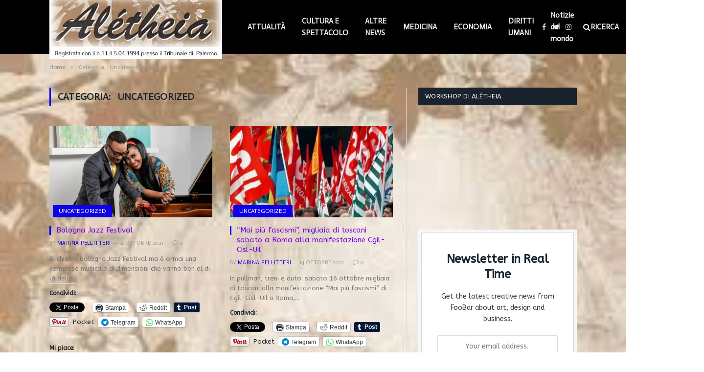

--- FILE ---
content_type: text/html; charset=UTF-8
request_url: http://aletheiaonline.it/category/uncategorized/
body_size: 57332
content:
<!DOCTYPE html>
<html lang="it-IT" class="s-light site-s-light">

<head>

	<meta charset="UTF-8" />
	<meta name="viewport" content="width=device-width, initial-scale=1" />
	<title>Uncategorized &#8211; Alétheia Online</title>
<meta name='robots' content='max-image-preview:large' />
<link rel='dns-prefetch' href='//www.googletagmanager.com' />
<link rel='dns-prefetch' href='//stats.wp.com' />
<link rel='dns-prefetch' href='//fonts.googleapis.com' />
<link rel='dns-prefetch' href='//i0.wp.com' />
<link rel='dns-prefetch' href='//c0.wp.com' />
<link rel='dns-prefetch' href='//widgets.wp.com' />
<link rel='dns-prefetch' href='//s0.wp.com' />
<link rel='dns-prefetch' href='//0.gravatar.com' />
<link rel='dns-prefetch' href='//1.gravatar.com' />
<link rel='dns-prefetch' href='//2.gravatar.com' />
<link rel='dns-prefetch' href='//pagead2.googlesyndication.com' />
<link rel="alternate" type="application/rss+xml" title="Alétheia Online &raquo; Feed" href="http://aletheiaonline.it/feed/" />
<link rel="alternate" type="application/rss+xml" title="Alétheia Online &raquo; Feed dei commenti" href="http://aletheiaonline.it/comments/feed/" />
<link rel="alternate" type="application/rss+xml" title="Alétheia Online &raquo; Uncategorized Feed della categoria" href="http://aletheiaonline.it/category/uncategorized/feed/" />
<script type="text/javascript">
/* <![CDATA[ */
window._wpemojiSettings = {"baseUrl":"https:\/\/s.w.org\/images\/core\/emoji\/15.0.3\/72x72\/","ext":".png","svgUrl":"https:\/\/s.w.org\/images\/core\/emoji\/15.0.3\/svg\/","svgExt":".svg","source":{"concatemoji":"http:\/\/aletheiaonline.it\/wp-includes\/js\/wp-emoji-release.min.js?ver=6.5.7"}};
/*! This file is auto-generated */
!function(i,n){var o,s,e;function c(e){try{var t={supportTests:e,timestamp:(new Date).valueOf()};sessionStorage.setItem(o,JSON.stringify(t))}catch(e){}}function p(e,t,n){e.clearRect(0,0,e.canvas.width,e.canvas.height),e.fillText(t,0,0);var t=new Uint32Array(e.getImageData(0,0,e.canvas.width,e.canvas.height).data),r=(e.clearRect(0,0,e.canvas.width,e.canvas.height),e.fillText(n,0,0),new Uint32Array(e.getImageData(0,0,e.canvas.width,e.canvas.height).data));return t.every(function(e,t){return e===r[t]})}function u(e,t,n){switch(t){case"flag":return n(e,"\ud83c\udff3\ufe0f\u200d\u26a7\ufe0f","\ud83c\udff3\ufe0f\u200b\u26a7\ufe0f")?!1:!n(e,"\ud83c\uddfa\ud83c\uddf3","\ud83c\uddfa\u200b\ud83c\uddf3")&&!n(e,"\ud83c\udff4\udb40\udc67\udb40\udc62\udb40\udc65\udb40\udc6e\udb40\udc67\udb40\udc7f","\ud83c\udff4\u200b\udb40\udc67\u200b\udb40\udc62\u200b\udb40\udc65\u200b\udb40\udc6e\u200b\udb40\udc67\u200b\udb40\udc7f");case"emoji":return!n(e,"\ud83d\udc26\u200d\u2b1b","\ud83d\udc26\u200b\u2b1b")}return!1}function f(e,t,n){var r="undefined"!=typeof WorkerGlobalScope&&self instanceof WorkerGlobalScope?new OffscreenCanvas(300,150):i.createElement("canvas"),a=r.getContext("2d",{willReadFrequently:!0}),o=(a.textBaseline="top",a.font="600 32px Arial",{});return e.forEach(function(e){o[e]=t(a,e,n)}),o}function t(e){var t=i.createElement("script");t.src=e,t.defer=!0,i.head.appendChild(t)}"undefined"!=typeof Promise&&(o="wpEmojiSettingsSupports",s=["flag","emoji"],n.supports={everything:!0,everythingExceptFlag:!0},e=new Promise(function(e){i.addEventListener("DOMContentLoaded",e,{once:!0})}),new Promise(function(t){var n=function(){try{var e=JSON.parse(sessionStorage.getItem(o));if("object"==typeof e&&"number"==typeof e.timestamp&&(new Date).valueOf()<e.timestamp+604800&&"object"==typeof e.supportTests)return e.supportTests}catch(e){}return null}();if(!n){if("undefined"!=typeof Worker&&"undefined"!=typeof OffscreenCanvas&&"undefined"!=typeof URL&&URL.createObjectURL&&"undefined"!=typeof Blob)try{var e="postMessage("+f.toString()+"("+[JSON.stringify(s),u.toString(),p.toString()].join(",")+"));",r=new Blob([e],{type:"text/javascript"}),a=new Worker(URL.createObjectURL(r),{name:"wpTestEmojiSupports"});return void(a.onmessage=function(e){c(n=e.data),a.terminate(),t(n)})}catch(e){}c(n=f(s,u,p))}t(n)}).then(function(e){for(var t in e)n.supports[t]=e[t],n.supports.everything=n.supports.everything&&n.supports[t],"flag"!==t&&(n.supports.everythingExceptFlag=n.supports.everythingExceptFlag&&n.supports[t]);n.supports.everythingExceptFlag=n.supports.everythingExceptFlag&&!n.supports.flag,n.DOMReady=!1,n.readyCallback=function(){n.DOMReady=!0}}).then(function(){return e}).then(function(){var e;n.supports.everything||(n.readyCallback(),(e=n.source||{}).concatemoji?t(e.concatemoji):e.wpemoji&&e.twemoji&&(t(e.twemoji),t(e.wpemoji)))}))}((window,document),window._wpemojiSettings);
/* ]]> */
</script>
<!-- aletheiaonline.it is managing ads with Advanced Ads 2.0.16 – https://wpadvancedads.com/ --><script id="aleth-ready">
			window.advanced_ads_ready=function(e,a){a=a||"complete";var d=function(e){return"interactive"===a?"loading"!==e:"complete"===e};d(document.readyState)?e():document.addEventListener("readystatechange",(function(a){d(a.target.readyState)&&e()}),{once:"interactive"===a})},window.advanced_ads_ready_queue=window.advanced_ads_ready_queue||[];		</script>
		<style id='wp-emoji-styles-inline-css' type='text/css'>

	img.wp-smiley, img.emoji {
		display: inline !important;
		border: none !important;
		box-shadow: none !important;
		height: 1em !important;
		width: 1em !important;
		margin: 0 0.07em !important;
		vertical-align: -0.1em !important;
		background: none !important;
		padding: 0 !important;
	}
</style>
<link rel='stylesheet' id='wp-block-library-css' href='https://c0.wp.com/c/6.5.7/wp-includes/css/dist/block-library/style.min.css' type='text/css' media='all' />
<link rel='stylesheet' id='mediaelement-css' href='https://c0.wp.com/c/6.5.7/wp-includes/js/mediaelement/mediaelementplayer-legacy.min.css' type='text/css' media='all' />
<link rel='stylesheet' id='wp-mediaelement-css' href='https://c0.wp.com/c/6.5.7/wp-includes/js/mediaelement/wp-mediaelement.min.css' type='text/css' media='all' />
<style id='jetpack-sharing-buttons-style-inline-css' type='text/css'>
.jetpack-sharing-buttons__services-list{display:flex;flex-direction:row;flex-wrap:wrap;gap:0;list-style-type:none;margin:5px;padding:0}.jetpack-sharing-buttons__services-list.has-small-icon-size{font-size:12px}.jetpack-sharing-buttons__services-list.has-normal-icon-size{font-size:16px}.jetpack-sharing-buttons__services-list.has-large-icon-size{font-size:24px}.jetpack-sharing-buttons__services-list.has-huge-icon-size{font-size:36px}@media print{.jetpack-sharing-buttons__services-list{display:none!important}}.editor-styles-wrapper .wp-block-jetpack-sharing-buttons{gap:0;padding-inline-start:0}ul.jetpack-sharing-buttons__services-list.has-background{padding:1.25em 2.375em}
</style>
<style id='classic-theme-styles-inline-css' type='text/css'>
/*! This file is auto-generated */
.wp-block-button__link{color:#fff;background-color:#32373c;border-radius:9999px;box-shadow:none;text-decoration:none;padding:calc(.667em + 2px) calc(1.333em + 2px);font-size:1.125em}.wp-block-file__button{background:#32373c;color:#fff;text-decoration:none}
</style>
<style id='global-styles-inline-css' type='text/css'>
body{--wp--preset--color--black: #000000;--wp--preset--color--cyan-bluish-gray: #abb8c3;--wp--preset--color--white: #ffffff;--wp--preset--color--pale-pink: #f78da7;--wp--preset--color--vivid-red: #cf2e2e;--wp--preset--color--luminous-vivid-orange: #ff6900;--wp--preset--color--luminous-vivid-amber: #fcb900;--wp--preset--color--light-green-cyan: #7bdcb5;--wp--preset--color--vivid-green-cyan: #00d084;--wp--preset--color--pale-cyan-blue: #8ed1fc;--wp--preset--color--vivid-cyan-blue: #0693e3;--wp--preset--color--vivid-purple: #9b51e0;--wp--preset--gradient--vivid-cyan-blue-to-vivid-purple: linear-gradient(135deg,rgba(6,147,227,1) 0%,rgb(155,81,224) 100%);--wp--preset--gradient--light-green-cyan-to-vivid-green-cyan: linear-gradient(135deg,rgb(122,220,180) 0%,rgb(0,208,130) 100%);--wp--preset--gradient--luminous-vivid-amber-to-luminous-vivid-orange: linear-gradient(135deg,rgba(252,185,0,1) 0%,rgba(255,105,0,1) 100%);--wp--preset--gradient--luminous-vivid-orange-to-vivid-red: linear-gradient(135deg,rgba(255,105,0,1) 0%,rgb(207,46,46) 100%);--wp--preset--gradient--very-light-gray-to-cyan-bluish-gray: linear-gradient(135deg,rgb(238,238,238) 0%,rgb(169,184,195) 100%);--wp--preset--gradient--cool-to-warm-spectrum: linear-gradient(135deg,rgb(74,234,220) 0%,rgb(151,120,209) 20%,rgb(207,42,186) 40%,rgb(238,44,130) 60%,rgb(251,105,98) 80%,rgb(254,248,76) 100%);--wp--preset--gradient--blush-light-purple: linear-gradient(135deg,rgb(255,206,236) 0%,rgb(152,150,240) 100%);--wp--preset--gradient--blush-bordeaux: linear-gradient(135deg,rgb(254,205,165) 0%,rgb(254,45,45) 50%,rgb(107,0,62) 100%);--wp--preset--gradient--luminous-dusk: linear-gradient(135deg,rgb(255,203,112) 0%,rgb(199,81,192) 50%,rgb(65,88,208) 100%);--wp--preset--gradient--pale-ocean: linear-gradient(135deg,rgb(255,245,203) 0%,rgb(182,227,212) 50%,rgb(51,167,181) 100%);--wp--preset--gradient--electric-grass: linear-gradient(135deg,rgb(202,248,128) 0%,rgb(113,206,126) 100%);--wp--preset--gradient--midnight: linear-gradient(135deg,rgb(2,3,129) 0%,rgb(40,116,252) 100%);--wp--preset--font-size--small: 13px;--wp--preset--font-size--medium: 20px;--wp--preset--font-size--large: 36px;--wp--preset--font-size--x-large: 42px;--wp--preset--spacing--20: 0.44rem;--wp--preset--spacing--30: 0.67rem;--wp--preset--spacing--40: 1rem;--wp--preset--spacing--50: 1.5rem;--wp--preset--spacing--60: 2.25rem;--wp--preset--spacing--70: 3.38rem;--wp--preset--spacing--80: 5.06rem;--wp--preset--shadow--natural: 6px 6px 9px rgba(0, 0, 0, 0.2);--wp--preset--shadow--deep: 12px 12px 50px rgba(0, 0, 0, 0.4);--wp--preset--shadow--sharp: 6px 6px 0px rgba(0, 0, 0, 0.2);--wp--preset--shadow--outlined: 6px 6px 0px -3px rgba(255, 255, 255, 1), 6px 6px rgba(0, 0, 0, 1);--wp--preset--shadow--crisp: 6px 6px 0px rgba(0, 0, 0, 1);}:where(.is-layout-flex){gap: 0.5em;}:where(.is-layout-grid){gap: 0.5em;}body .is-layout-flex{display: flex;}body .is-layout-flex{flex-wrap: wrap;align-items: center;}body .is-layout-flex > *{margin: 0;}body .is-layout-grid{display: grid;}body .is-layout-grid > *{margin: 0;}:where(.wp-block-columns.is-layout-flex){gap: 2em;}:where(.wp-block-columns.is-layout-grid){gap: 2em;}:where(.wp-block-post-template.is-layout-flex){gap: 1.25em;}:where(.wp-block-post-template.is-layout-grid){gap: 1.25em;}.has-black-color{color: var(--wp--preset--color--black) !important;}.has-cyan-bluish-gray-color{color: var(--wp--preset--color--cyan-bluish-gray) !important;}.has-white-color{color: var(--wp--preset--color--white) !important;}.has-pale-pink-color{color: var(--wp--preset--color--pale-pink) !important;}.has-vivid-red-color{color: var(--wp--preset--color--vivid-red) !important;}.has-luminous-vivid-orange-color{color: var(--wp--preset--color--luminous-vivid-orange) !important;}.has-luminous-vivid-amber-color{color: var(--wp--preset--color--luminous-vivid-amber) !important;}.has-light-green-cyan-color{color: var(--wp--preset--color--light-green-cyan) !important;}.has-vivid-green-cyan-color{color: var(--wp--preset--color--vivid-green-cyan) !important;}.has-pale-cyan-blue-color{color: var(--wp--preset--color--pale-cyan-blue) !important;}.has-vivid-cyan-blue-color{color: var(--wp--preset--color--vivid-cyan-blue) !important;}.has-vivid-purple-color{color: var(--wp--preset--color--vivid-purple) !important;}.has-black-background-color{background-color: var(--wp--preset--color--black) !important;}.has-cyan-bluish-gray-background-color{background-color: var(--wp--preset--color--cyan-bluish-gray) !important;}.has-white-background-color{background-color: var(--wp--preset--color--white) !important;}.has-pale-pink-background-color{background-color: var(--wp--preset--color--pale-pink) !important;}.has-vivid-red-background-color{background-color: var(--wp--preset--color--vivid-red) !important;}.has-luminous-vivid-orange-background-color{background-color: var(--wp--preset--color--luminous-vivid-orange) !important;}.has-luminous-vivid-amber-background-color{background-color: var(--wp--preset--color--luminous-vivid-amber) !important;}.has-light-green-cyan-background-color{background-color: var(--wp--preset--color--light-green-cyan) !important;}.has-vivid-green-cyan-background-color{background-color: var(--wp--preset--color--vivid-green-cyan) !important;}.has-pale-cyan-blue-background-color{background-color: var(--wp--preset--color--pale-cyan-blue) !important;}.has-vivid-cyan-blue-background-color{background-color: var(--wp--preset--color--vivid-cyan-blue) !important;}.has-vivid-purple-background-color{background-color: var(--wp--preset--color--vivid-purple) !important;}.has-black-border-color{border-color: var(--wp--preset--color--black) !important;}.has-cyan-bluish-gray-border-color{border-color: var(--wp--preset--color--cyan-bluish-gray) !important;}.has-white-border-color{border-color: var(--wp--preset--color--white) !important;}.has-pale-pink-border-color{border-color: var(--wp--preset--color--pale-pink) !important;}.has-vivid-red-border-color{border-color: var(--wp--preset--color--vivid-red) !important;}.has-luminous-vivid-orange-border-color{border-color: var(--wp--preset--color--luminous-vivid-orange) !important;}.has-luminous-vivid-amber-border-color{border-color: var(--wp--preset--color--luminous-vivid-amber) !important;}.has-light-green-cyan-border-color{border-color: var(--wp--preset--color--light-green-cyan) !important;}.has-vivid-green-cyan-border-color{border-color: var(--wp--preset--color--vivid-green-cyan) !important;}.has-pale-cyan-blue-border-color{border-color: var(--wp--preset--color--pale-cyan-blue) !important;}.has-vivid-cyan-blue-border-color{border-color: var(--wp--preset--color--vivid-cyan-blue) !important;}.has-vivid-purple-border-color{border-color: var(--wp--preset--color--vivid-purple) !important;}.has-vivid-cyan-blue-to-vivid-purple-gradient-background{background: var(--wp--preset--gradient--vivid-cyan-blue-to-vivid-purple) !important;}.has-light-green-cyan-to-vivid-green-cyan-gradient-background{background: var(--wp--preset--gradient--light-green-cyan-to-vivid-green-cyan) !important;}.has-luminous-vivid-amber-to-luminous-vivid-orange-gradient-background{background: var(--wp--preset--gradient--luminous-vivid-amber-to-luminous-vivid-orange) !important;}.has-luminous-vivid-orange-to-vivid-red-gradient-background{background: var(--wp--preset--gradient--luminous-vivid-orange-to-vivid-red) !important;}.has-very-light-gray-to-cyan-bluish-gray-gradient-background{background: var(--wp--preset--gradient--very-light-gray-to-cyan-bluish-gray) !important;}.has-cool-to-warm-spectrum-gradient-background{background: var(--wp--preset--gradient--cool-to-warm-spectrum) !important;}.has-blush-light-purple-gradient-background{background: var(--wp--preset--gradient--blush-light-purple) !important;}.has-blush-bordeaux-gradient-background{background: var(--wp--preset--gradient--blush-bordeaux) !important;}.has-luminous-dusk-gradient-background{background: var(--wp--preset--gradient--luminous-dusk) !important;}.has-pale-ocean-gradient-background{background: var(--wp--preset--gradient--pale-ocean) !important;}.has-electric-grass-gradient-background{background: var(--wp--preset--gradient--electric-grass) !important;}.has-midnight-gradient-background{background: var(--wp--preset--gradient--midnight) !important;}.has-small-font-size{font-size: var(--wp--preset--font-size--small) !important;}.has-medium-font-size{font-size: var(--wp--preset--font-size--medium) !important;}.has-large-font-size{font-size: var(--wp--preset--font-size--large) !important;}.has-x-large-font-size{font-size: var(--wp--preset--font-size--x-large) !important;}
.wp-block-navigation a:where(:not(.wp-element-button)){color: inherit;}
:where(.wp-block-post-template.is-layout-flex){gap: 1.25em;}:where(.wp-block-post-template.is-layout-grid){gap: 1.25em;}
:where(.wp-block-columns.is-layout-flex){gap: 2em;}:where(.wp-block-columns.is-layout-grid){gap: 2em;}
.wp-block-pullquote{font-size: 1.5em;line-height: 1.6;}
</style>
<link rel='stylesheet' id='contact-form-7-css' href='http://aletheiaonline.it/wp-content/plugins/contact-form-7/includes/css/styles.css?ver=5.9.8' type='text/css' media='all' />
<link rel='stylesheet' id='simple-google-adsense-styles-css' href='http://aletheiaonline.it/wp-content/plugins/simple-google-adsense/assets/css/adsense.css?ver=1.2.0' type='text/css' media='all' />
<link rel='stylesheet' id='jetpack_likes-css' href='https://c0.wp.com/p/jetpack/14.0/modules/likes/style.css' type='text/css' media='all' />
<link rel='stylesheet' id='smartmag-core-css' href='http://aletheiaonline.it/wp-content/themes/smart-mag/style.css?ver=5.1.0' type='text/css' media='all' />
<link rel='stylesheet' id='magnific-popup-css' href='http://aletheiaonline.it/wp-content/themes/smart-mag/css/lightbox.css?ver=5.1.0' type='text/css' media='all' />
<link rel='stylesheet' id='smartmag-icons-css' href='http://aletheiaonline.it/wp-content/themes/smart-mag/css/icons/icons.css?ver=5.1.0' type='text/css' media='all' />
<link rel='stylesheet' id='smartmag-skin-css' href='http://aletheiaonline.it/wp-content/themes/smart-mag/css/skin-classic.css?ver=5.1.0' type='text/css' media='all' />
<style id='smartmag-skin-inline-css' type='text/css'>
:root { --c-main: #0f00e5;
--c-main-rgb: 15,0,229;
--text-font: "ABeeZee", system-ui, -apple-system, "Segoe UI", Arial, sans-serif;
--body-font: "ABeeZee", system-ui, -apple-system, "Segoe UI", Arial, sans-serif;
--ui-font: "Actor", system-ui, -apple-system, "Segoe UI", Arial, sans-serif;
--title-font: "Actor", system-ui, -apple-system, "Segoe UI", Arial, sans-serif;
--h-font: "Actor", system-ui, -apple-system, "Segoe UI", Arial, sans-serif;
--title-font: "ABeeZee", system-ui, -apple-system, "Segoe UI", Arial, sans-serif;
--h-font: "ABeeZee", system-ui, -apple-system, "Segoe UI", Arial, sans-serif; }
.post-title { --c-headings: #7100e2; }


.term-color-27 { --c-main: #12758e; }
.navigation .menu-cat-27 { --c-term: #12758e; }


.term-color-35 { --c-main: #8224e3; }
.navigation .menu-cat-35 { --c-term: #8224e3; }


.term-color-29 { --c-main: #ce2f2f; }
.navigation .menu-cat-29 { --c-term: #ce2f2f; }


.term-color-31 { --c-main: #751599; }
.navigation .menu-cat-31 { --c-term: #751599; }


.term-color-28 { --c-main: #29bf00; }
.navigation .menu-cat-28 { --c-term: #29bf00; }


.term-color-32 { --c-main: #004263; }
.navigation .menu-cat-32 { --c-term: #004263; }


.term-color-33 { --c-main: #ff3a3a; }
.navigation .menu-cat-33 { --c-term: #ff3a3a; }


.term-color-30 { --c-main: #4f6606; }
.navigation .menu-cat-30 { --c-term: #4f6606; }


.term-color-34 { --c-main: #35ad55; }
.navigation .menu-cat-34 { --c-term: #35ad55; }

</style>
<link crossorigin="anonymous" rel='stylesheet' id='smartmag-gfonts-custom-css' href='https://fonts.googleapis.com/css?family=ABeeZee%3A400%2C500%2C600%2C700%7CActor%3A400%2C500%2C600%2C700' type='text/css' media='all' />
<link rel='stylesheet' id='sharedaddy-css' href='https://c0.wp.com/p/jetpack/14.0/modules/sharedaddy/sharing.css' type='text/css' media='all' />
<link rel='stylesheet' id='social-logos-css' href='https://c0.wp.com/p/jetpack/14.0/_inc/social-logos/social-logos.min.css' type='text/css' media='all' />
<script type="text/javascript" src="https://c0.wp.com/c/6.5.7/wp-includes/js/jquery/jquery.min.js" id="jquery-core-js"></script>
<script type="text/javascript" src="https://c0.wp.com/c/6.5.7/wp-includes/js/jquery/jquery-migrate.min.js" id="jquery-migrate-js"></script>

<!-- Google tag (gtag.js) snippet added by Site Kit -->

<!-- Snippet Google Analytics aggiunto da Site Kit -->
<script type="text/javascript" src="https://www.googletagmanager.com/gtag/js?id=G-XXJPSLPZXM" id="google_gtagjs-js" async></script>
<script type="text/javascript" id="google_gtagjs-js-after">
/* <![CDATA[ */
window.dataLayer = window.dataLayer || [];function gtag(){dataLayer.push(arguments);}
gtag("set","linker",{"domains":["aletheiaonline.it"]});
gtag("js", new Date());
gtag("set", "developer_id.dZTNiMT", true);
gtag("config", "G-XXJPSLPZXM");
/* ]]> */
</script>

<!-- End Google tag (gtag.js) snippet added by Site Kit -->
<link rel="https://api.w.org/" href="http://aletheiaonline.it/wp-json/" /><link rel="alternate" type="application/json" href="http://aletheiaonline.it/wp-json/wp/v2/categories/1" /><link rel="EditURI" type="application/rsd+xml" title="RSD" href="http://aletheiaonline.it/xmlrpc.php?rsd" />
<meta name="generator" content="WordPress 6.5.7" />
<meta name="generator" content="Site Kit by Google 1.126.0" />	<style>img#wpstats{display:none}</style>
		
		<script>
		var BunyadSchemeKey = 'bunyad-scheme';
		(() => {
			const d = document.documentElement;
			const c = d.classList;
			const scheme = localStorage.getItem(BunyadSchemeKey);
			if (scheme) {
				d.dataset.origClass = c;
				scheme === 'dark' ? c.remove('s-light', 'site-s-light') : c.remove('s-dark', 'site-s-dark');
				c.add('site-s-' + scheme, 's-' + scheme);
			}
		})();
		</script>
		
<!-- Meta tag Google AdSense aggiunti da Site Kit -->
<meta name="google-adsense-platform-account" content="ca-host-pub-2644536267352236">
<meta name="google-adsense-platform-domain" content="sitekit.withgoogle.com">
<!-- Fine dei meta tag Google AdSense aggiunti da Site Kit -->
<meta name="generator" content="Elementor 3.21.8; features: e_optimized_assets_loading, additional_custom_breakpoints; settings: css_print_method-external, google_font-enabled, font_display-auto">
<style type="text/css" id="custom-background-css">
body.custom-background { background-image: url("http://aletheiaonline.it/wp-content/uploads/2021/03/download-18.jpeg"); background-position: center center; background-size: cover; background-repeat: no-repeat; background-attachment: fixed; }
</style>
	<!-- There is no amphtml version available for this URL. -->
<!-- Snippet Google AdSense aggiunto da Site Kit -->
<script type="text/javascript" async="async" src="https://pagead2.googlesyndication.com/pagead/js/adsbygoogle.js?client=ca-pub-2332051832340619&amp;host=ca-host-pub-2644536267352236" crossorigin="anonymous"></script>

<!-- Termina lo snippet Google AdSense aggiunto da Site Kit -->
<link rel="icon" href="https://i0.wp.com/aletheiaonline.it/wp-content/uploads/2021/04/cropped-testata_Aletheia-2.jpg?fit=32%2C32" sizes="32x32" />
<link rel="icon" href="https://i0.wp.com/aletheiaonline.it/wp-content/uploads/2021/04/cropped-testata_Aletheia-2.jpg?fit=192%2C192" sizes="192x192" />
<link rel="apple-touch-icon" href="https://i0.wp.com/aletheiaonline.it/wp-content/uploads/2021/04/cropped-testata_Aletheia-2.jpg?fit=180%2C180" />
<meta name="msapplication-TileImage" content="https://i0.wp.com/aletheiaonline.it/wp-content/uploads/2021/04/cropped-testata_Aletheia-2.jpg?fit=270%2C270" />
		<style type="text/css" id="wp-custom-css">
			.smart-head .logo-image {
    max-height: 150px !important;
}
.smart-head-main .smart-head-bot {
    margin-top: 50px !important;
}

.post-content {
    color: #000000 !important;
}		</style>
		<link rel="icon" type="image/png" href="https://www.aletheiaonline.it/favicon.jpg"/>

</head>

<body class="archive category category-uncategorized category-1 custom-background has-lb has-lb-sm has-sb-sep layout-normal elementor-default elementor-kit-14 aa-prefix-aleth-">



<div class="main-wrap">

	
<div class="off-canvas-backdrop"></div>
<div class="mobile-menu-container off-canvas s-dark hide-menu-lg" id="off-canvas">

	<div class="off-canvas-head">
		<a href="#" class="close"><i class="tsi tsi-times"></i></a>

		<div class="ts-logo">
					</div>
	</div>

	<div class="off-canvas-content">

		
			<ul id="menu-footer-links" class="mobile-menu"><li id="menu-item-2183" class="menu-item menu-item-type-post_type menu-item-object-page menu-item-2183"><a href="http://aletheiaonline.it/lavora-con-noi/">LAVORA CON NOI</a></li>
<li id="menu-item-3427" class="menu-item menu-item-type-custom menu-item-object-custom menu-item-3427"><a href="https://aletheiaonline.it/wp-admin/">AMMINISTRA</a></li>
<li id="menu-item-2593" class="menu-item menu-item-type-post_type menu-item-object-page menu-item-has-children menu-item-2593"><a href="http://aletheiaonline.it/cookies-policy/">COOKIES POLICY</a>
<ul class="sub-menu">
	<li id="menu-item-5628" class="menu-item menu-item-type-taxonomy menu-item-object-category menu-item-5628"><a href="http://aletheiaonline.it/category/attualita/">ATTUALITÀ</a></li>
	<li id="menu-item-2184" class="menu-item menu-item-type-post_type menu-item-object-page menu-item-2184"><a href="http://aletheiaonline.it/contattaci/">CONTATTACI</a></li>
</ul>
</li>
<li id="menu-item-5629" class="menu-item menu-item-type-taxonomy menu-item-object-category menu-item-5629"><a href="http://aletheiaonline.it/category/attualita/italia/">Italia</a></li>
<li id="menu-item-5630" class="menu-item menu-item-type-taxonomy menu-item-object-category menu-item-has-children menu-item-5630"><a href="http://aletheiaonline.it/category/cultura-e-spettacolo/">CULTURA E SPETTACOLO</a>
<ul class="sub-menu">
	<li id="menu-item-5631" class="menu-item menu-item-type-taxonomy menu-item-object-category menu-item-5631"><a href="http://aletheiaonline.it/category/economia/">ECONOMIA</a></li>
</ul>
</li>
<li id="menu-item-5633" class="menu-item menu-item-type-taxonomy menu-item-object-category menu-item-has-children menu-item-5633"><a href="http://aletheiaonline.it/category/diritti-umani/">DIRITTI UMANI</a>
<ul class="sub-menu">
	<li id="menu-item-5632" class="menu-item menu-item-type-taxonomy menu-item-object-category menu-item-5632"><a href="http://aletheiaonline.it/category/medicina/">MEDICINA</a></li>
</ul>
</li>
<li id="menu-item-5634" class="menu-item menu-item-type-taxonomy menu-item-object-category menu-item-5634"><a href="http://aletheiaonline.it/category/politica/">POLITICA</a></li>
<li id="menu-item-5635" class="menu-item menu-item-type-taxonomy menu-item-object-category menu-item-5635"><a href="http://aletheiaonline.it/category/i-fatti-del-giorno/">I FATTI DEL GIORNO</a></li>
<li id="menu-item-5641" class="menu-item menu-item-type-taxonomy menu-item-object-category menu-item-5641"><a href="http://aletheiaonline.it/category/attualita/">ATTUALITÀ</a></li>
<li id="menu-item-5643" class="menu-item menu-item-type-taxonomy menu-item-object-category menu-item-has-children menu-item-5643"><a href="http://aletheiaonline.it/category/cultura-e-spettacolo/">CULTURA E SPETTACOLO</a>
<ul class="sub-menu">
	<li id="menu-item-5636" class="menu-item menu-item-type-taxonomy menu-item-object-category menu-item-has-children menu-item-5636"><a href="http://aletheiaonline.it/category/cronaca/local/">LOCAL</a>
	<ul class="sub-menu">
		<li id="menu-item-5642" class="menu-item menu-item-type-taxonomy menu-item-object-category menu-item-5642"><a href="http://aletheiaonline.it/category/attualita/italia/">Italia</a></li>
		<li id="menu-item-5637" class="menu-item menu-item-type-taxonomy menu-item-object-category menu-item-5637"><a href="http://aletheiaonline.it/category/cronaca/altre-news/">ALTRE NEWS</a></li>
	</ul>
</li>
</ul>
</li>
<li id="menu-item-5644" class="menu-item menu-item-type-taxonomy menu-item-object-category menu-item-5644"><a href="http://aletheiaonline.it/category/economia/">ECONOMIA</a></li>
<li id="menu-item-5645" class="menu-item menu-item-type-taxonomy menu-item-object-category menu-item-has-children menu-item-5645"><a href="http://aletheiaonline.it/category/medicina/">MEDICINA</a>
<ul class="sub-menu">
	<li id="menu-item-5650" class="menu-item menu-item-type-taxonomy menu-item-object-category menu-item-5650"><a href="http://aletheiaonline.it/category/cronaca/altre-news/">ALTRE NEWS</a></li>
</ul>
</li>
<li id="menu-item-5646" class="menu-item menu-item-type-taxonomy menu-item-object-category menu-item-5646"><a href="http://aletheiaonline.it/category/diritti-umani/">DIRITTI UMANI</a></li>
<li id="menu-item-5647" class="menu-item menu-item-type-taxonomy menu-item-object-category menu-item-5647"><a href="http://aletheiaonline.it/category/politica/">POLITICA</a></li>
<li id="menu-item-5649" class="menu-item menu-item-type-taxonomy menu-item-object-category menu-item-5649"><a href="http://aletheiaonline.it/category/cronaca/local/">LOCAL</a></li>
<li id="menu-item-5648" class="menu-item menu-item-type-taxonomy menu-item-object-category menu-item-5648"><a href="http://aletheiaonline.it/category/i-fatti-del-giorno/">I FATTI DEL GIORNO</a></li>
<li id="menu-item-5656" class="menu-item menu-item-type-taxonomy menu-item-object-category menu-item-5656"><a href="http://aletheiaonline.it/category/diritti-umani/">DIRITTI UMANI</a></li>
<li id="menu-item-5658" class="menu-item menu-item-type-taxonomy menu-item-object-category menu-item-has-children menu-item-5658"><a href="http://aletheiaonline.it/category/i-fatti-del-giorno/">I FATTI DEL GIORNO</a>
<ul class="sub-menu">
	<li id="menu-item-5657" class="menu-item menu-item-type-taxonomy menu-item-object-category menu-item-has-children menu-item-5657"><a href="http://aletheiaonline.it/category/politica/">POLITICA</a>
	<ul class="sub-menu">
		<li id="menu-item-5651" class="menu-item menu-item-type-taxonomy menu-item-object-category menu-item-has-children menu-item-5651"><a href="http://aletheiaonline.it/category/attualita/">ATTUALITÀ</a>
		<ul class="sub-menu">
			<li id="menu-item-5652" class="menu-item menu-item-type-taxonomy menu-item-object-category menu-item-5652"><a href="http://aletheiaonline.it/category/attualita/italia/">Italia</a></li>
			<li id="menu-item-5654" class="menu-item menu-item-type-taxonomy menu-item-object-category menu-item-5654"><a href="http://aletheiaonline.it/category/economia/">ECONOMIA</a></li>
			<li id="menu-item-5653" class="menu-item menu-item-type-taxonomy menu-item-object-category menu-item-has-children menu-item-5653"><a href="http://aletheiaonline.it/category/cultura-e-spettacolo/">CULTURA E SPETTACOLO</a>
			<ul class="sub-menu">
				<li id="menu-item-5659" class="menu-item menu-item-type-taxonomy menu-item-object-category menu-item-5659"><a href="http://aletheiaonline.it/category/cronaca/local/">LOCAL</a></li>
				<li id="menu-item-5655" class="menu-item menu-item-type-taxonomy menu-item-object-category menu-item-has-children menu-item-5655"><a href="http://aletheiaonline.it/category/medicina/">MEDICINA</a>
				<ul class="sub-menu">
					<li id="menu-item-5753" class="menu-item menu-item-type-post_type menu-item-object-page menu-item-has-children menu-item-5753"><a href="http://aletheiaonline.it/gerenza/">Gerenza</a>
					<ul class="sub-menu">
						<li id="menu-item-5660" class="menu-item menu-item-type-taxonomy menu-item-object-category menu-item-5660"><a href="http://aletheiaonline.it/category/cronaca/altre-news/">ALTRE NEWS</a></li>
					</ul>
</li>
				</ul>
</li>
			</ul>
</li>
		</ul>
</li>
	</ul>
</li>
</ul>
</li>
</ul>
		
		
		
		<div class="spc-social spc-social-b smart-head-social">
		
			
				<a href="https://aletheiaonline.it/feed/" class="link s-facebook" target="_blank" rel="noopener">
					<i class="icon tsi tsi-facebook"></i>
					<span class="visuallyhidden">Facebook</span>
				</a>
									
			
				<a href="https://aletheiaonline.it/feed/" class="link s-twitter" target="_blank" rel="noopener">
					<i class="icon tsi tsi-twitter"></i>
					<span class="visuallyhidden">Twitter</span>
				</a>
									
			
				<a href="https://aletheiaonline.it/feed/" class="link s-instagram" target="_blank" rel="noopener">
					<i class="icon tsi tsi-instagram"></i>
					<span class="visuallyhidden">Instagram</span>
				</a>
									
			
		</div>

		
	</div>

</div>
<div class="smart-head smart-head-a smart-head-main" id="smart-head" data-sticky="auto" data-sticky-type="smart">
	
	<div class="smart-head-row smart-head-mid s-dark smart-head-row-full">

		<div class="inner wrap">

							
				<div class="items items-left ">
					<a href="http://aletheiaonline.it/" title="Alétheia Online" rel="home" class="logo-link ts-logo">
		<span>
			
				
					
					<img src="https://aletheiaonline.it/wp-content/uploads/2021/04/aletheia2.jpg" class="logo-image" alt="Alétheia Online" />

									 
					</span>
	</a>	<div class="nav-wrap">
		<nav class="navigation navigation-main nav-hov-a">
			<ul id="menu-menu" class="menu"><li id="menu-item-7627" class="menu-item menu-item-type-taxonomy menu-item-object-category menu-cat-27 menu-item-7627"><a href="http://aletheiaonline.it/category/attualita/">ATTUALITÀ</a></li>
<li id="menu-item-7628" class="menu-item menu-item-type-taxonomy menu-item-object-category menu-cat-35 menu-item-7628"><a href="http://aletheiaonline.it/category/cultura-e-spettacolo/">CULTURA E SPETTACOLO</a></li>
<li id="menu-item-7629" class="menu-item menu-item-type-taxonomy menu-item-object-category menu-cat-46 menu-item-7629"><a href="http://aletheiaonline.it/category/cronaca/altre-news/">ALTRE NEWS</a></li>
<li id="menu-item-7630" class="menu-item menu-item-type-taxonomy menu-item-object-category menu-cat-33 menu-item-7630"><a href="http://aletheiaonline.it/category/medicina/">MEDICINA</a></li>
<li id="menu-item-7635" class="menu-item menu-item-type-taxonomy menu-item-object-category menu-cat-31 menu-item-7635"><a href="http://aletheiaonline.it/category/economia/">ECONOMIA</a></li>
<li id="menu-item-7631" class="menu-item menu-item-type-taxonomy menu-item-object-category menu-cat-29 menu-item-7631"><a href="http://aletheiaonline.it/category/diritti-umani/">DIRITTI UMANI</a></li>
<li id="menu-item-7632" class="menu-item menu-item-type-taxonomy menu-item-object-category menu-cat-173 menu-item-7632"><a href="http://aletheiaonline.it/category/notizie-dal-mondo/">Notizie dal mondo</a></li>
<li id="menu-item-7633" class="menu-item menu-item-type-taxonomy menu-item-object-category menu-cat-34 menu-item-7633"><a href="http://aletheiaonline.it/category/ricerca/">RICERCA</a></li>
<li id="menu-item-7634" class="menu-item menu-item-type-taxonomy menu-item-object-category menu-cat-40 menu-item-7634"><a href="http://aletheiaonline.it/category/cronaca/moda/">MODA</a></li>
<li id="menu-item-10609" class="menu-item menu-item-type-custom menu-item-object-custom menu-item-10609"><a href="https://aletheiaonline.it/wp-admin/">LOGIN</a></li>
</ul>		</nav>
	</div>
				</div>

							
				<div class="items items-center empty">
								</div>

							
				<div class="items items-right ">
				
		<div class="spc-social spc-social-a smart-head-social">
		
			
				<a href="https://aletheiaonline.it/feed/" class="link s-facebook" target="_blank" rel="noopener">
					<i class="icon tsi tsi-facebook"></i>
					<span class="visuallyhidden">Facebook</span>
				</a>
									
			
				<a href="https://aletheiaonline.it/feed/" class="link s-twitter" target="_blank" rel="noopener">
					<i class="icon tsi tsi-twitter"></i>
					<span class="visuallyhidden">Twitter</span>
				</a>
									
			
				<a href="https://aletheiaonline.it/feed/" class="link s-instagram" target="_blank" rel="noopener">
					<i class="icon tsi tsi-instagram"></i>
					<span class="visuallyhidden">Instagram</span>
				</a>
									
			
		</div>

		

	<a href="#" class="search-icon has-icon-only is-icon" title="Search">
		<i class="tsi tsi-search"></i>
	</a>

				</div>

						
		</div>
	</div>

	</div>
<div class="smart-head smart-head-a smart-head-mobile" id="smart-head-mobile" data-sticky="mid" data-sticky-type>
	
	<div class="smart-head-row smart-head-mid smart-head-row-3 s-dark smart-head-row-full">

		<div class="inner wrap">

							
				<div class="items items-left ">
				
<button class="offcanvas-toggle has-icon" type="button" aria-label="Menu">
	<span class="hamburger-icon hamburger-icon-a">
		<span class="inner"></span>
	</span>
</button>				</div>

							
				<div class="items items-center ">
					<a href="http://aletheiaonline.it/" title="Alétheia Online" rel="home" class="logo-link ts-logo">
		<span>
			
				
					
					<img src="https://aletheiaonline.it/wp-content/uploads/2021/04/aletheia2.jpg" class="logo-image" alt="Alétheia Online" />

									 
					</span>
	</a>				</div>

							
				<div class="items items-right ">
				

	<a href="#" class="search-icon has-icon-only is-icon" title="Search">
		<i class="tsi tsi-search"></i>
	</a>

				</div>

						
		</div>
	</div>

	</div>
<nav class="breadcrumbs is-full-width breadcrumbs-a" id="breadcrumb"><div class="inner ts-contain "><span><a href="http://aletheiaonline.it/"><span>Home</span></a></span><span class="delim">&raquo;</span><span class="current">Categoria: &quot;Uncategorized&quot;</span></div></nav>
<div class="main ts-contain cf right-sidebar">
	<div class="ts-row">
		<div class="col-8 main-content">

					<h1 class="archive-heading">
				Categoria: <span>Uncategorized</span>			</h1>
				
			
					
				<section class="block-wrap block-grid mb-none" data-id="1">

				
			<div class="block-content">
					
	<div class="loop loop-grid loop-grid-base grid grid-2 md:grid-2 xs:grid-1">

					
<article class="l-post  grid-base-post grid-post">

	
			<div class="media">

		
			<a href="http://aletheiaonline.it/2021/10/14/bologna-jazz-festival-2/" class="image-link media-ratio ratio-16-9"><span data-bgsrc="https://i0.wp.com/aletheiaonline.it/wp-content/uploads/2021/10/Gonzalo-Rubalcaba-Aymee-Nuviola-3.jpg?fit=450%2C300" class="img bg-cover wp-post-image attachment-bunyad-medium size-bunyad-medium lazyload" data-bgset="https://i0.wp.com/aletheiaonline.it/wp-content/uploads/2021/10/Gonzalo-Rubalcaba-Aymee-Nuviola-3.jpg?w=1191 1191w, https://i0.wp.com/aletheiaonline.it/wp-content/uploads/2021/10/Gonzalo-Rubalcaba-Aymee-Nuviola-3.jpg?resize=1024%2C683 1024w, https://i0.wp.com/aletheiaonline.it/wp-content/uploads/2021/10/Gonzalo-Rubalcaba-Aymee-Nuviola-3.jpg?resize=768%2C512 768w, https://i0.wp.com/aletheiaonline.it/wp-content/uploads/2021/10/Gonzalo-Rubalcaba-Aymee-Nuviola-3.jpg?resize=450%2C300 450w" data-sizes="(max-width: 377px) 100vw, 377px"></span></a>			
			
			
							
				<span class="cat-labels cat-labels-overlay c-overlay p-bot-left">
				<a href="http://aletheiaonline.it/category/uncategorized/" class="category term-color-1" rel="category">Uncategorized</a>
			</span>
						
			
		
		</div>
	

	
		<div class="content">

			<div class="post-meta post-meta-a has-below"><h2 class="is-title post-title"><a href="http://aletheiaonline.it/2021/10/14/bologna-jazz-festival-2/">Bologna Jazz Festival</a></h2><div class="post-meta-items meta-below"><span class="meta-item post-author"><span class="by">By</span> <a href="http://aletheiaonline.it/author/aletheiaonline/" title="Articoli scritti da Marina Pellitteri" rel="author">Marina Pellitteri</a></span><span class="meta-item has-next-icon date"><a href="http://aletheiaonline.it/2021/10/14/bologna-jazz-festival-2/" class="date-link"><time class="post-date" datetime="2021-10-14T18:30:54+02:00">14 Ottobre 2021</time></a></span><span class="meta-item comments has-icon"><a href="http://aletheiaonline.it/2021/10/14/bologna-jazz-festival-2/#respond"><i class="tsi tsi-comment-o"></i>0</a></span></div></div>			
						
				<div class="excerpt">
					<p>Si chiama Bologna Jazz Festival ma è ormai una kermesse musicale di dimensioni che vanno ben al di là della&hellip;</p>
<div class="sharedaddy sd-sharing-enabled"><div class="robots-nocontent sd-block sd-social sd-social-official sd-sharing"><h3 class="sd-title">Condividi:</h3><div class="sd-content"><ul><li class="share-twitter"><a href="https://twitter.com/share" class="twitter-share-button" data-url="http://aletheiaonline.it/2021/10/14/bologna-jazz-festival-2/" data-text="Bologna Jazz Festival" data-via="OnlineAletheia" >Tweet</a></li><li class="share-facebook"><div class="fb-share-button" data-href="http://aletheiaonline.it/2021/10/14/bologna-jazz-festival-2/" data-layout="button_count"></div></li><li class="share-print"><a rel="nofollow noopener noreferrer" data-shared="" class="share-print sd-button" href="http://aletheiaonline.it/2021/10/14/bologna-jazz-festival-2/" target="_blank" title="Fai clic qui per stampare" ><span>Stampa</span></a></li><li class="share-linkedin"><div class="linkedin_button"><script type="in/share" data-url="http://aletheiaonline.it/2021/10/14/bologna-jazz-festival-2/" data-counter="right"></script></div></li><li class="share-reddit"><a rel="nofollow noopener noreferrer" data-shared="" class="share-reddit sd-button" href="http://aletheiaonline.it/2021/10/14/bologna-jazz-festival-2/?share=reddit" target="_blank" title="Fai clic qui per condividere su Reddit" ><span>Reddit</span></a></li><li class="share-tumblr"><a class="tumblr-share-button" target="_blank" href="https://www.tumblr.com/share" data-title="Bologna Jazz Festival" data-content="http://aletheiaonline.it/2021/10/14/bologna-jazz-festival-2/" title="Condividi su Tumblr"data-posttype="link">Condividi su Tumblr</a></li><li class="share-pinterest"><div class="pinterest_button"><a href="https://www.pinterest.com/pin/create/button/?url=http%3A%2F%2Faletheiaonline.it%2F2021%2F10%2F14%2Fbologna-jazz-festival-2%2F&#038;media=https%3A%2F%2Fi0.wp.com%2Faletheiaonline.it%2Fwp-content%2Fuploads%2F2021%2F10%2FGonzalo-Rubalcaba-Aymee-Nuviola-3.jpg%3Ffit%3D1191%252C794&#038;description=Bologna%20Jazz%20Festival" data-pin-do="buttonPin" data-pin-config="beside"><img src="//assets.pinterest.com/images/pidgets/pinit_fg_en_rect_gray_20.png" /></a></div></li><li class="share-pocket"><div class="pocket_button"><a href="https://getpocket.com/save" class="pocket-btn" data-lang="en" data-save-url="http://aletheiaonline.it/2021/10/14/bologna-jazz-festival-2/" data-pocket-count="horizontal" >Pocket</a></div></li><li class="share-telegram"><a rel="nofollow noopener noreferrer" data-shared="" class="share-telegram sd-button" href="http://aletheiaonline.it/2021/10/14/bologna-jazz-festival-2/?share=telegram" target="_blank" title="Fai clic per condividere su Telegram" ><span>Telegram</span></a></li><li class="share-jetpack-whatsapp"><a rel="nofollow noopener noreferrer" data-shared="" class="share-jetpack-whatsapp sd-button" href="http://aletheiaonline.it/2021/10/14/bologna-jazz-festival-2/?share=jetpack-whatsapp" target="_blank" title="Fai clic per condividere su WhatsApp" ><span>WhatsApp</span></a></li><li class="share-end"></li></ul></div></div></div><div class='sharedaddy sd-block sd-like jetpack-likes-widget-wrapper jetpack-likes-widget-unloaded' id='like-post-wrapper-56064011-7222-696ec75a5e087' data-src='https://widgets.wp.com/likes/?ver=14.0#blog_id=56064011&amp;post_id=7222&amp;origin=aletheiaonline.it&amp;obj_id=56064011-7222-696ec75a5e087&amp;n=1' data-name='like-post-frame-56064011-7222-696ec75a5e087' data-title='Metti Mi piace o ripubblica'><h3 class="sd-title">Mi piace:</h3><div class='likes-widget-placeholder post-likes-widget-placeholder' style='height: 55px;'><span class='button'><span>Mi piace</span></span> <span class="loading">Caricamento...</span></div><span class='sd-text-color'></span><a class='sd-link-color'></a></div>				</div>
			
			
			
		</div>

	
</article>					
<article class="l-post  grid-base-post grid-post">

	
			<div class="media">

		
			<a href="http://aletheiaonline.it/2021/10/14/mai-piu-fascismi-migliaia-di-toscani-sabato-a-roma-alla-manifestazione-cgil-cisl-uil/" class="image-link media-ratio ratio-16-9"><span data-bgsrc="https://i0.wp.com/aletheiaonline.it/wp-content/uploads/2021/10/bandiere-sindacati-jpg-49857.660x368.jpg?fit=450%2C251" class="img bg-cover wp-post-image attachment-bunyad-medium size-bunyad-medium lazyload" data-bgset="https://i0.wp.com/aletheiaonline.it/wp-content/uploads/2021/10/bandiere-sindacati-jpg-49857.660x368.jpg?w=660 660w, https://i0.wp.com/aletheiaonline.it/wp-content/uploads/2021/10/bandiere-sindacati-jpg-49857.660x368.jpg?resize=300%2C167 300w, https://i0.wp.com/aletheiaonline.it/wp-content/uploads/2021/10/bandiere-sindacati-jpg-49857.660x368.jpg?resize=150%2C84 150w, https://i0.wp.com/aletheiaonline.it/wp-content/uploads/2021/10/bandiere-sindacati-jpg-49857.660x368.jpg?resize=450%2C251 450w" data-sizes="(max-width: 377px) 100vw, 377px"></span></a>			
			
			
							
				<span class="cat-labels cat-labels-overlay c-overlay p-bot-left">
				<a href="http://aletheiaonline.it/category/uncategorized/" class="category term-color-1" rel="category">Uncategorized</a>
			</span>
						
			
		
		</div>
	

	
		<div class="content">

			<div class="post-meta post-meta-a has-below"><h2 class="is-title post-title"><a href="http://aletheiaonline.it/2021/10/14/mai-piu-fascismi-migliaia-di-toscani-sabato-a-roma-alla-manifestazione-cgil-cisl-uil/">&#8220;Mai più fascismi&#8221;, migliaia di toscani sabato a Roma alla manifestazione Cgil-Cisl-Uil</a></h2><div class="post-meta-items meta-below"><span class="meta-item post-author"><span class="by">By</span> <a href="http://aletheiaonline.it/author/aletheiaonline/" title="Articoli scritti da Marina Pellitteri" rel="author">Marina Pellitteri</a></span><span class="meta-item has-next-icon date"><a href="http://aletheiaonline.it/2021/10/14/mai-piu-fascismi-migliaia-di-toscani-sabato-a-roma-alla-manifestazione-cgil-cisl-uil/" class="date-link"><time class="post-date" datetime="2021-10-14T15:44:25+02:00">14 Ottobre 2021</time></a></span><span class="meta-item comments has-icon"><a href="http://aletheiaonline.it/2021/10/14/mai-piu-fascismi-migliaia-di-toscani-sabato-a-roma-alla-manifestazione-cgil-cisl-uil/#respond"><i class="tsi tsi-comment-o"></i>0</a></span></div></div>			
						
				<div class="excerpt">
					<p>In pullman, treni e auto: sabato 16 ottobre migliaia di toscani alla manifestazione “Mai più fascismi” di Cgil-Cisl-Uil a Roma,&hellip;</p>
<div class="sharedaddy sd-sharing-enabled"><div class="robots-nocontent sd-block sd-social sd-social-official sd-sharing"><h3 class="sd-title">Condividi:</h3><div class="sd-content"><ul><li class="share-twitter"><a href="https://twitter.com/share" class="twitter-share-button" data-url="http://aletheiaonline.it/2021/10/14/mai-piu-fascismi-migliaia-di-toscani-sabato-a-roma-alla-manifestazione-cgil-cisl-uil/" data-text="&quot;Mai più fascismi&quot;, migliaia di toscani sabato a Roma alla manifestazione Cgil-Cisl-Uil" data-via="OnlineAletheia" >Tweet</a></li><li class="share-facebook"><div class="fb-share-button" data-href="http://aletheiaonline.it/2021/10/14/mai-piu-fascismi-migliaia-di-toscani-sabato-a-roma-alla-manifestazione-cgil-cisl-uil/" data-layout="button_count"></div></li><li class="share-print"><a rel="nofollow noopener noreferrer" data-shared="" class="share-print sd-button" href="http://aletheiaonline.it/2021/10/14/mai-piu-fascismi-migliaia-di-toscani-sabato-a-roma-alla-manifestazione-cgil-cisl-uil/" target="_blank" title="Fai clic qui per stampare" ><span>Stampa</span></a></li><li class="share-linkedin"><div class="linkedin_button"><script type="in/share" data-url="http://aletheiaonline.it/2021/10/14/mai-piu-fascismi-migliaia-di-toscani-sabato-a-roma-alla-manifestazione-cgil-cisl-uil/" data-counter="right"></script></div></li><li class="share-reddit"><a rel="nofollow noopener noreferrer" data-shared="" class="share-reddit sd-button" href="http://aletheiaonline.it/2021/10/14/mai-piu-fascismi-migliaia-di-toscani-sabato-a-roma-alla-manifestazione-cgil-cisl-uil/?share=reddit" target="_blank" title="Fai clic qui per condividere su Reddit" ><span>Reddit</span></a></li><li class="share-tumblr"><a class="tumblr-share-button" target="_blank" href="https://www.tumblr.com/share" data-title=""Mai più fascismi", migliaia di toscani sabato a Roma alla manifestazione Cgil-Cisl-Uil" data-content="http://aletheiaonline.it/2021/10/14/mai-piu-fascismi-migliaia-di-toscani-sabato-a-roma-alla-manifestazione-cgil-cisl-uil/" title="Condividi su Tumblr"data-posttype="link">Condividi su Tumblr</a></li><li class="share-pinterest"><div class="pinterest_button"><a href="https://www.pinterest.com/pin/create/button/?url=http%3A%2F%2Faletheiaonline.it%2F2021%2F10%2F14%2Fmai-piu-fascismi-migliaia-di-toscani-sabato-a-roma-alla-manifestazione-cgil-cisl-uil%2F&#038;media=https%3A%2F%2Fi0.wp.com%2Faletheiaonline.it%2Fwp-content%2Fuploads%2F2021%2F10%2Fbandiere-sindacati-jpg-49857.660x368.jpg%3Ffit%3D660%252C368&#038;description=%22Mai%20pi%C3%B9%20fascismi%22%2C%20migliaia%20di%20toscani%20sabato%20a%20Roma%20alla%20manifestazione%20Cgil-Cisl-Uil" data-pin-do="buttonPin" data-pin-config="beside"><img src="//assets.pinterest.com/images/pidgets/pinit_fg_en_rect_gray_20.png" /></a></div></li><li class="share-pocket"><div class="pocket_button"><a href="https://getpocket.com/save" class="pocket-btn" data-lang="en" data-save-url="http://aletheiaonline.it/2021/10/14/mai-piu-fascismi-migliaia-di-toscani-sabato-a-roma-alla-manifestazione-cgil-cisl-uil/" data-pocket-count="horizontal" >Pocket</a></div></li><li class="share-telegram"><a rel="nofollow noopener noreferrer" data-shared="" class="share-telegram sd-button" href="http://aletheiaonline.it/2021/10/14/mai-piu-fascismi-migliaia-di-toscani-sabato-a-roma-alla-manifestazione-cgil-cisl-uil/?share=telegram" target="_blank" title="Fai clic per condividere su Telegram" ><span>Telegram</span></a></li><li class="share-jetpack-whatsapp"><a rel="nofollow noopener noreferrer" data-shared="" class="share-jetpack-whatsapp sd-button" href="http://aletheiaonline.it/2021/10/14/mai-piu-fascismi-migliaia-di-toscani-sabato-a-roma-alla-manifestazione-cgil-cisl-uil/?share=jetpack-whatsapp" target="_blank" title="Fai clic per condividere su WhatsApp" ><span>WhatsApp</span></a></li><li class="share-end"></li></ul></div></div></div><div class='sharedaddy sd-block sd-like jetpack-likes-widget-wrapper jetpack-likes-widget-unloaded' id='like-post-wrapper-56064011-7208-696ec75a5e81b' data-src='https://widgets.wp.com/likes/?ver=14.0#blog_id=56064011&amp;post_id=7208&amp;origin=aletheiaonline.it&amp;obj_id=56064011-7208-696ec75a5e81b&amp;n=1' data-name='like-post-frame-56064011-7208-696ec75a5e81b' data-title='Metti Mi piace o ripubblica'><h3 class="sd-title">Mi piace:</h3><div class='likes-widget-placeholder post-likes-widget-placeholder' style='height: 55px;'><span class='button'><span>Mi piace</span></span> <span class="loading">Caricamento...</span></div><span class='sd-text-color'></span><a class='sd-link-color'></a></div>				</div>
			
			
			
		</div>

	
</article>					
<article class="l-post  grid-base-post grid-post">

	
			<div class="media">

		
			<a href="http://aletheiaonline.it/2021/10/13/pensioni-proposta-inps-per-uscire-a-63-anni-anief-la-ritiene-impraticabile/" class="image-link media-ratio ratio-16-9"><span data-bgsrc="https://i0.wp.com/aletheiaonline.it/wp-content/uploads/2021/05/anief_big.jpg?fit=450%2C471" class="img bg-cover wp-post-image attachment-bunyad-medium size-bunyad-medium lazyload" data-bgset="https://i0.wp.com/aletheiaonline.it/wp-content/uploads/2021/05/anief_big.jpg?w=478 478w, https://i0.wp.com/aletheiaonline.it/wp-content/uploads/2021/05/anief_big.jpg?resize=287%2C300 287w, https://i0.wp.com/aletheiaonline.it/wp-content/uploads/2021/05/anief_big.jpg?resize=450%2C471 450w" data-sizes="(max-width: 377px) 100vw, 377px"></span></a>			
			
			
							
				<span class="cat-labels cat-labels-overlay c-overlay p-bot-left">
				<a href="http://aletheiaonline.it/category/uncategorized/" class="category term-color-1" rel="category">Uncategorized</a>
			</span>
						
			
		
		</div>
	

	
		<div class="content">

			<div class="post-meta post-meta-a has-below"><h2 class="is-title post-title"><a href="http://aletheiaonline.it/2021/10/13/pensioni-proposta-inps-per-uscire-a-63-anni-anief-la-ritiene-impraticabile/">Pensioni, proposta Inps per uscire a 63 anni. Anief la ritiene impraticabile</a></h2><div class="post-meta-items meta-below"><span class="meta-item post-author"><span class="by">By</span> <a href="http://aletheiaonline.it/author/aletheiaonline/" title="Articoli scritti da Marina Pellitteri" rel="author">Marina Pellitteri</a></span><span class="meta-item has-next-icon date"><a href="http://aletheiaonline.it/2021/10/13/pensioni-proposta-inps-per-uscire-a-63-anni-anief-la-ritiene-impraticabile/" class="date-link"><time class="post-date" datetime="2021-10-13T17:26:16+02:00">13 Ottobre 2021</time></a></span><span class="meta-item comments has-icon"><a href="http://aletheiaonline.it/2021/10/13/pensioni-proposta-inps-per-uscire-a-63-anni-anief-la-ritiene-impraticabile/#respond"><i class="tsi tsi-comment-o"></i>0</a></span></div></div>			
						
				<div class="excerpt">
					<p>Pensioni, proposta Inps per uscire a 63 anni. Anief la ritiene impraticabile: decurta troppo l’assegno e non prevede deroghe per&hellip;</p>
<div class="sharedaddy sd-sharing-enabled"><div class="robots-nocontent sd-block sd-social sd-social-official sd-sharing"><h3 class="sd-title">Condividi:</h3><div class="sd-content"><ul><li class="share-twitter"><a href="https://twitter.com/share" class="twitter-share-button" data-url="http://aletheiaonline.it/2021/10/13/pensioni-proposta-inps-per-uscire-a-63-anni-anief-la-ritiene-impraticabile/" data-text="Pensioni, proposta Inps per uscire a 63 anni. Anief la ritiene impraticabile" data-via="OnlineAletheia" >Tweet</a></li><li class="share-facebook"><div class="fb-share-button" data-href="http://aletheiaonline.it/2021/10/13/pensioni-proposta-inps-per-uscire-a-63-anni-anief-la-ritiene-impraticabile/" data-layout="button_count"></div></li><li class="share-print"><a rel="nofollow noopener noreferrer" data-shared="" class="share-print sd-button" href="http://aletheiaonline.it/2021/10/13/pensioni-proposta-inps-per-uscire-a-63-anni-anief-la-ritiene-impraticabile/" target="_blank" title="Fai clic qui per stampare" ><span>Stampa</span></a></li><li class="share-linkedin"><div class="linkedin_button"><script type="in/share" data-url="http://aletheiaonline.it/2021/10/13/pensioni-proposta-inps-per-uscire-a-63-anni-anief-la-ritiene-impraticabile/" data-counter="right"></script></div></li><li class="share-reddit"><a rel="nofollow noopener noreferrer" data-shared="" class="share-reddit sd-button" href="http://aletheiaonline.it/2021/10/13/pensioni-proposta-inps-per-uscire-a-63-anni-anief-la-ritiene-impraticabile/?share=reddit" target="_blank" title="Fai clic qui per condividere su Reddit" ><span>Reddit</span></a></li><li class="share-tumblr"><a class="tumblr-share-button" target="_blank" href="https://www.tumblr.com/share" data-title="Pensioni, proposta Inps per uscire a 63 anni. Anief la ritiene impraticabile" data-content="http://aletheiaonline.it/2021/10/13/pensioni-proposta-inps-per-uscire-a-63-anni-anief-la-ritiene-impraticabile/" title="Condividi su Tumblr"data-posttype="link">Condividi su Tumblr</a></li><li class="share-pinterest"><div class="pinterest_button"><a href="https://www.pinterest.com/pin/create/button/?url=http%3A%2F%2Faletheiaonline.it%2F2021%2F10%2F13%2Fpensioni-proposta-inps-per-uscire-a-63-anni-anief-la-ritiene-impraticabile%2F&#038;media=https%3A%2F%2Fi0.wp.com%2Faletheiaonline.it%2Fwp-content%2Fuploads%2F2021%2F05%2Fanief_big.jpg%3Ffit%3D478%252C500&#038;description=Pensioni%2C%20proposta%20Inps%20per%20uscire%20a%2063%20anni.%20Anief%20la%20ritiene%20impraticabile" data-pin-do="buttonPin" data-pin-config="beside"><img src="//assets.pinterest.com/images/pidgets/pinit_fg_en_rect_gray_20.png" /></a></div></li><li class="share-pocket"><div class="pocket_button"><a href="https://getpocket.com/save" class="pocket-btn" data-lang="en" data-save-url="http://aletheiaonline.it/2021/10/13/pensioni-proposta-inps-per-uscire-a-63-anni-anief-la-ritiene-impraticabile/" data-pocket-count="horizontal" >Pocket</a></div></li><li class="share-telegram"><a rel="nofollow noopener noreferrer" data-shared="" class="share-telegram sd-button" href="http://aletheiaonline.it/2021/10/13/pensioni-proposta-inps-per-uscire-a-63-anni-anief-la-ritiene-impraticabile/?share=telegram" target="_blank" title="Fai clic per condividere su Telegram" ><span>Telegram</span></a></li><li class="share-jetpack-whatsapp"><a rel="nofollow noopener noreferrer" data-shared="" class="share-jetpack-whatsapp sd-button" href="http://aletheiaonline.it/2021/10/13/pensioni-proposta-inps-per-uscire-a-63-anni-anief-la-ritiene-impraticabile/?share=jetpack-whatsapp" target="_blank" title="Fai clic per condividere su WhatsApp" ><span>WhatsApp</span></a></li><li class="share-end"></li></ul></div></div></div><div class='sharedaddy sd-block sd-like jetpack-likes-widget-wrapper jetpack-likes-widget-unloaded' id='like-post-wrapper-56064011-7152-696ec75a5f108' data-src='https://widgets.wp.com/likes/?ver=14.0#blog_id=56064011&amp;post_id=7152&amp;origin=aletheiaonline.it&amp;obj_id=56064011-7152-696ec75a5f108&amp;n=1' data-name='like-post-frame-56064011-7152-696ec75a5f108' data-title='Metti Mi piace o ripubblica'><h3 class="sd-title">Mi piace:</h3><div class='likes-widget-placeholder post-likes-widget-placeholder' style='height: 55px;'><span class='button'><span>Mi piace</span></span> <span class="loading">Caricamento...</span></div><span class='sd-text-color'></span><a class='sd-link-color'></a></div>				</div>
			
			
			
		</div>

	
</article>					
<article class="l-post  grid-base-post grid-post">

	
			<div class="media">

		
			<a href="http://aletheiaonline.it/2021/10/07/emergenza-coronavirus-news-del-07-08-2021-2/" class="image-link media-ratio ratio-16-9"><span data-bgsrc="https://i0.wp.com/aletheiaonline.it/wp-content/uploads/2021/05/coronavirus-rosso-550h-2.jpg?fit=450%2C254" class="img bg-cover wp-post-image attachment-bunyad-medium size-bunyad-medium lazyload" data-bgset="https://i0.wp.com/aletheiaonline.it/wp-content/uploads/2021/05/coronavirus-rosso-550h-2.jpg?w=600 600w, https://i0.wp.com/aletheiaonline.it/wp-content/uploads/2021/05/coronavirus-rosso-550h-2.jpg?resize=300%2C169 300w, https://i0.wp.com/aletheiaonline.it/wp-content/uploads/2021/05/coronavirus-rosso-550h-2.jpg?resize=150%2C85 150w, https://i0.wp.com/aletheiaonline.it/wp-content/uploads/2021/05/coronavirus-rosso-550h-2.jpg?resize=450%2C254 450w" data-sizes="(max-width: 377px) 100vw, 377px"></span></a>			
			
			
							
				<span class="cat-labels cat-labels-overlay c-overlay p-bot-left">
				<a href="http://aletheiaonline.it/category/uncategorized/" class="category term-color-1" rel="category">Uncategorized</a>
			</span>
						
			
		
		</div>
	

	
		<div class="content">

			<div class="post-meta post-meta-a has-below"><h2 class="is-title post-title"><a href="http://aletheiaonline.it/2021/10/07/emergenza-coronavirus-news-del-07-08-2021-2/">Emergenza Coronavirus news del 07.08.2021</a></h2><div class="post-meta-items meta-below"><span class="meta-item post-author"><span class="by">By</span> <a href="http://aletheiaonline.it/author/aletheiaonline/" title="Articoli scritti da Marina Pellitteri" rel="author">Marina Pellitteri</a></span><span class="meta-item has-next-icon date"><a href="http://aletheiaonline.it/2021/10/07/emergenza-coronavirus-news-del-07-08-2021-2/" class="date-link"><time class="post-date" datetime="2021-10-07T17:27:11+02:00">7 Ottobre 2021</time></a></span><span class="meta-item comments has-icon"><a href="http://aletheiaonline.it/2021/10/07/emergenza-coronavirus-news-del-07-08-2021-2/#respond"><i class="tsi tsi-comment-o"></i>0</a></span></div></div>			
						
				<div class="excerpt">
					<p>Coronavirus. L’aggiornamento in Emilia-Romagna: 291 nuovi positivi su 27.882 tamponi eseguiti (1%). Aumentano i guariti (+229), stabili i ricoveri. Vaccinazioni:&hellip;</p>
<div class="sharedaddy sd-sharing-enabled"><div class="robots-nocontent sd-block sd-social sd-social-official sd-sharing"><h3 class="sd-title">Condividi:</h3><div class="sd-content"><ul><li class="share-twitter"><a href="https://twitter.com/share" class="twitter-share-button" data-url="http://aletheiaonline.it/2021/10/07/emergenza-coronavirus-news-del-07-08-2021-2/" data-text="Emergenza Coronavirus news del 07.08.2021" data-via="OnlineAletheia" >Tweet</a></li><li class="share-facebook"><div class="fb-share-button" data-href="http://aletheiaonline.it/2021/10/07/emergenza-coronavirus-news-del-07-08-2021-2/" data-layout="button_count"></div></li><li class="share-print"><a rel="nofollow noopener noreferrer" data-shared="" class="share-print sd-button" href="http://aletheiaonline.it/2021/10/07/emergenza-coronavirus-news-del-07-08-2021-2/" target="_blank" title="Fai clic qui per stampare" ><span>Stampa</span></a></li><li class="share-linkedin"><div class="linkedin_button"><script type="in/share" data-url="http://aletheiaonline.it/2021/10/07/emergenza-coronavirus-news-del-07-08-2021-2/" data-counter="right"></script></div></li><li class="share-reddit"><a rel="nofollow noopener noreferrer" data-shared="" class="share-reddit sd-button" href="http://aletheiaonline.it/2021/10/07/emergenza-coronavirus-news-del-07-08-2021-2/?share=reddit" target="_blank" title="Fai clic qui per condividere su Reddit" ><span>Reddit</span></a></li><li class="share-tumblr"><a class="tumblr-share-button" target="_blank" href="https://www.tumblr.com/share" data-title="Emergenza Coronavirus news del 07.08.2021" data-content="http://aletheiaonline.it/2021/10/07/emergenza-coronavirus-news-del-07-08-2021-2/" title="Condividi su Tumblr"data-posttype="link">Condividi su Tumblr</a></li><li class="share-pinterest"><div class="pinterest_button"><a href="https://www.pinterest.com/pin/create/button/?url=http%3A%2F%2Faletheiaonline.it%2F2021%2F10%2F07%2Femergenza-coronavirus-news-del-07-08-2021-2%2F&#038;media=https%3A%2F%2Fi0.wp.com%2Faletheiaonline.it%2Fwp-content%2Fuploads%2F2021%2F05%2Fcoronavirus-rosso-550h-2.jpg%3Ffit%3D600%252C338&#038;description=Emergenza%20Coronavirus%20news%20del%2007.08.2021" data-pin-do="buttonPin" data-pin-config="beside"><img src="//assets.pinterest.com/images/pidgets/pinit_fg_en_rect_gray_20.png" /></a></div></li><li class="share-pocket"><div class="pocket_button"><a href="https://getpocket.com/save" class="pocket-btn" data-lang="en" data-save-url="http://aletheiaonline.it/2021/10/07/emergenza-coronavirus-news-del-07-08-2021-2/" data-pocket-count="horizontal" >Pocket</a></div></li><li class="share-telegram"><a rel="nofollow noopener noreferrer" data-shared="" class="share-telegram sd-button" href="http://aletheiaonline.it/2021/10/07/emergenza-coronavirus-news-del-07-08-2021-2/?share=telegram" target="_blank" title="Fai clic per condividere su Telegram" ><span>Telegram</span></a></li><li class="share-jetpack-whatsapp"><a rel="nofollow noopener noreferrer" data-shared="" class="share-jetpack-whatsapp sd-button" href="http://aletheiaonline.it/2021/10/07/emergenza-coronavirus-news-del-07-08-2021-2/?share=jetpack-whatsapp" target="_blank" title="Fai clic per condividere su WhatsApp" ><span>WhatsApp</span></a></li><li class="share-end"></li></ul></div></div></div><div class='sharedaddy sd-block sd-like jetpack-likes-widget-wrapper jetpack-likes-widget-unloaded' id='like-post-wrapper-56064011-6895-696ec75a5fa4a' data-src='https://widgets.wp.com/likes/?ver=14.0#blog_id=56064011&amp;post_id=6895&amp;origin=aletheiaonline.it&amp;obj_id=56064011-6895-696ec75a5fa4a&amp;n=1' data-name='like-post-frame-56064011-6895-696ec75a5fa4a' data-title='Metti Mi piace o ripubblica'><h3 class="sd-title">Mi piace:</h3><div class='likes-widget-placeholder post-likes-widget-placeholder' style='height: 55px;'><span class='button'><span>Mi piace</span></span> <span class="loading">Caricamento...</span></div><span class='sd-text-color'></span><a class='sd-link-color'></a></div>				</div>
			
			
			
		</div>

	
</article>					
<article class="l-post  grid-base-post grid-post">

	
			<div class="media">

		
			<a href="http://aletheiaonline.it/2021/10/07/archivi-maggio-2012/" class="image-link media-ratio ratio-16-9"><span data-bgsrc="https://i0.wp.com/aletheiaonline.it/wp-content/uploads/2021/03/aletheia.jpg?fit=300%2C90" class="img bg-cover wp-post-image attachment-large size-large lazyload" role="img" aria-label="Alétheia Online"></span></a>			
			
			
							
				<span class="cat-labels cat-labels-overlay c-overlay p-bot-left">
				<a href="http://aletheiaonline.it/category/uncategorized/" class="category term-color-1" rel="category">Uncategorized</a>
			</span>
						
			
		
		</div>
	

	
		<div class="content">

			<div class="post-meta post-meta-a has-below"><h2 class="is-title post-title"><a href="http://aletheiaonline.it/2021/10/07/archivi-maggio-2012/">Archivi Maggio 2012</a></h2><div class="post-meta-items meta-below"><span class="meta-item post-author"><span class="by">By</span> <a href="http://aletheiaonline.it/author/aletheiaonline/" title="Articoli scritti da Marina Pellitteri" rel="author">Marina Pellitteri</a></span><span class="meta-item has-next-icon date"><a href="http://aletheiaonline.it/2021/10/07/archivi-maggio-2012/" class="date-link"><time class="post-date" datetime="2021-10-07T07:15:11+02:00">7 Ottobre 2021</time></a></span><span class="meta-item comments has-icon"><a href="http://aletheiaonline.it/2021/10/07/archivi-maggio-2012/#respond"><i class="tsi tsi-comment-o"></i>0</a></span></div></div>			
						
				<div class="excerpt">
					<p>mobilitazione nazionale Posted by marina, in category: attualità and tagged in: il dieci maggio giornata di mobilitazione nazionale, Precari with&hellip;</p>
<div class="sharedaddy sd-sharing-enabled"><div class="robots-nocontent sd-block sd-social sd-social-official sd-sharing"><h3 class="sd-title">Condividi:</h3><div class="sd-content"><ul><li class="share-twitter"><a href="https://twitter.com/share" class="twitter-share-button" data-url="http://aletheiaonline.it/2021/10/07/archivi-maggio-2012/" data-text="Archivi Maggio 2012" data-via="OnlineAletheia" >Tweet</a></li><li class="share-facebook"><div class="fb-share-button" data-href="http://aletheiaonline.it/2021/10/07/archivi-maggio-2012/" data-layout="button_count"></div></li><li class="share-print"><a rel="nofollow noopener noreferrer" data-shared="" class="share-print sd-button" href="http://aletheiaonline.it/2021/10/07/archivi-maggio-2012/" target="_blank" title="Fai clic qui per stampare" ><span>Stampa</span></a></li><li class="share-linkedin"><div class="linkedin_button"><script type="in/share" data-url="http://aletheiaonline.it/2021/10/07/archivi-maggio-2012/" data-counter="right"></script></div></li><li class="share-reddit"><a rel="nofollow noopener noreferrer" data-shared="" class="share-reddit sd-button" href="http://aletheiaonline.it/2021/10/07/archivi-maggio-2012/?share=reddit" target="_blank" title="Fai clic qui per condividere su Reddit" ><span>Reddit</span></a></li><li class="share-tumblr"><a class="tumblr-share-button" target="_blank" href="https://www.tumblr.com/share" data-title="Archivi Maggio 2012" data-content="http://aletheiaonline.it/2021/10/07/archivi-maggio-2012/" title="Condividi su Tumblr"data-posttype="link">Condividi su Tumblr</a></li><li class="share-pinterest"><div class="pinterest_button"><a href="https://www.pinterest.com/pin/create/button/?url=http%3A%2F%2Faletheiaonline.it%2F2021%2F10%2F07%2Farchivi-maggio-2012%2F&#038;media=https%3A%2F%2Fi0.wp.com%2Faletheiaonline.it%2Fwp-content%2Fuploads%2F2021%2F04%2Fcropped-testata_Aletheia-2.jpg%3Ffit%3D96%252C96&#038;description=Archivi%20Maggio%202012" data-pin-do="buttonPin" data-pin-config="beside"><img src="//assets.pinterest.com/images/pidgets/pinit_fg_en_rect_gray_20.png" /></a></div></li><li class="share-pocket"><div class="pocket_button"><a href="https://getpocket.com/save" class="pocket-btn" data-lang="en" data-save-url="http://aletheiaonline.it/2021/10/07/archivi-maggio-2012/" data-pocket-count="horizontal" >Pocket</a></div></li><li class="share-telegram"><a rel="nofollow noopener noreferrer" data-shared="" class="share-telegram sd-button" href="http://aletheiaonline.it/2021/10/07/archivi-maggio-2012/?share=telegram" target="_blank" title="Fai clic per condividere su Telegram" ><span>Telegram</span></a></li><li class="share-jetpack-whatsapp"><a rel="nofollow noopener noreferrer" data-shared="" class="share-jetpack-whatsapp sd-button" href="http://aletheiaonline.it/2021/10/07/archivi-maggio-2012/?share=jetpack-whatsapp" target="_blank" title="Fai clic per condividere su WhatsApp" ><span>WhatsApp</span></a></li><li class="share-end"></li></ul></div></div></div><div class='sharedaddy sd-block sd-like jetpack-likes-widget-wrapper jetpack-likes-widget-unloaded' id='like-post-wrapper-56064011-6866-696ec75a604c7' data-src='https://widgets.wp.com/likes/?ver=14.0#blog_id=56064011&amp;post_id=6866&amp;origin=aletheiaonline.it&amp;obj_id=56064011-6866-696ec75a604c7&amp;n=1' data-name='like-post-frame-56064011-6866-696ec75a604c7' data-title='Metti Mi piace o ripubblica'><h3 class="sd-title">Mi piace:</h3><div class='likes-widget-placeholder post-likes-widget-placeholder' style='height: 55px;'><span class='button'><span>Mi piace</span></span> <span class="loading">Caricamento...</span></div><span class='sd-text-color'></span><a class='sd-link-color'></a></div>				</div>
			
			
			
		</div>

	
</article>					
<article class="l-post  grid-base-post grid-post">

	
			<div class="media">

		
			<a href="http://aletheiaonline.it/2021/10/07/borsellino-quater-la-cassazione-conferma-le-condanne/" class="image-link media-ratio ratio-16-9"><span data-bgsrc="https://i0.wp.com/aletheiaonline.it/wp-content/uploads/2021/05/strage_capaci_cosa_nostra_confessione_giovanni_falcone_esplosivo_confessione_23083752.jpg?fit=450%2C236" class="img bg-cover wp-post-image attachment-bunyad-medium size-bunyad-medium lazyload" data-bgset="https://i0.wp.com/aletheiaonline.it/wp-content/uploads/2021/05/strage_capaci_cosa_nostra_confessione_giovanni_falcone_esplosivo_confessione_23083752.jpg?w=990 990w, https://i0.wp.com/aletheiaonline.it/wp-content/uploads/2021/05/strage_capaci_cosa_nostra_confessione_giovanni_falcone_esplosivo_confessione_23083752.jpg?resize=300%2C158 300w, https://i0.wp.com/aletheiaonline.it/wp-content/uploads/2021/05/strage_capaci_cosa_nostra_confessione_giovanni_falcone_esplosivo_confessione_23083752.jpg?resize=768%2C403 768w, https://i0.wp.com/aletheiaonline.it/wp-content/uploads/2021/05/strage_capaci_cosa_nostra_confessione_giovanni_falcone_esplosivo_confessione_23083752.jpg?resize=150%2C79 150w, https://i0.wp.com/aletheiaonline.it/wp-content/uploads/2021/05/strage_capaci_cosa_nostra_confessione_giovanni_falcone_esplosivo_confessione_23083752.jpg?resize=450%2C236 450w" data-sizes="(max-width: 377px) 100vw, 377px"></span></a>			
			
			
							
				<span class="cat-labels cat-labels-overlay c-overlay p-bot-left">
				<a href="http://aletheiaonline.it/category/uncategorized/" class="category term-color-1" rel="category">Uncategorized</a>
			</span>
						
			
		
		</div>
	

	
		<div class="content">

			<div class="post-meta post-meta-a has-below"><h2 class="is-title post-title"><a href="http://aletheiaonline.it/2021/10/07/borsellino-quater-la-cassazione-conferma-le-condanne/">Borsellino quater: la Cassazione conferma le condanne</a></h2><div class="post-meta-items meta-below"><span class="meta-item post-author"><span class="by">By</span> <a href="http://aletheiaonline.it/author/aletheiaonline/" title="Articoli scritti da Marina Pellitteri" rel="author">Marina Pellitteri</a></span><span class="meta-item has-next-icon date"><a href="http://aletheiaonline.it/2021/10/07/borsellino-quater-la-cassazione-conferma-le-condanne/" class="date-link"><time class="post-date" datetime="2021-10-07T00:18:36+02:00">7 Ottobre 2021</time></a></span><span class="meta-item comments has-icon"><a href="http://aletheiaonline.it/2021/10/07/borsellino-quater-la-cassazione-conferma-le-condanne/#respond"><i class="tsi tsi-comment-o"></i>0</a></span></div></div>			
						
				<div class="excerpt">
					<p>Borsellino quater: la Cassazione conferma le condanne Definitivi ergastoli boss Madonia e Tutino, calunnia per Pulci e Andriotta E&#8217; stata&hellip;</p>
<div class="sharedaddy sd-sharing-enabled"><div class="robots-nocontent sd-block sd-social sd-social-official sd-sharing"><h3 class="sd-title">Condividi:</h3><div class="sd-content"><ul><li class="share-twitter"><a href="https://twitter.com/share" class="twitter-share-button" data-url="http://aletheiaonline.it/2021/10/07/borsellino-quater-la-cassazione-conferma-le-condanne/" data-text="Borsellino quater: la Cassazione conferma le condanne" data-via="OnlineAletheia" >Tweet</a></li><li class="share-facebook"><div class="fb-share-button" data-href="http://aletheiaonline.it/2021/10/07/borsellino-quater-la-cassazione-conferma-le-condanne/" data-layout="button_count"></div></li><li class="share-print"><a rel="nofollow noopener noreferrer" data-shared="" class="share-print sd-button" href="http://aletheiaonline.it/2021/10/07/borsellino-quater-la-cassazione-conferma-le-condanne/" target="_blank" title="Fai clic qui per stampare" ><span>Stampa</span></a></li><li class="share-linkedin"><div class="linkedin_button"><script type="in/share" data-url="http://aletheiaonline.it/2021/10/07/borsellino-quater-la-cassazione-conferma-le-condanne/" data-counter="right"></script></div></li><li class="share-reddit"><a rel="nofollow noopener noreferrer" data-shared="" class="share-reddit sd-button" href="http://aletheiaonline.it/2021/10/07/borsellino-quater-la-cassazione-conferma-le-condanne/?share=reddit" target="_blank" title="Fai clic qui per condividere su Reddit" ><span>Reddit</span></a></li><li class="share-tumblr"><a class="tumblr-share-button" target="_blank" href="https://www.tumblr.com/share" data-title="Borsellino quater: la Cassazione conferma le condanne" data-content="http://aletheiaonline.it/2021/10/07/borsellino-quater-la-cassazione-conferma-le-condanne/" title="Condividi su Tumblr"data-posttype="link">Condividi su Tumblr</a></li><li class="share-pinterest"><div class="pinterest_button"><a href="https://www.pinterest.com/pin/create/button/?url=http%3A%2F%2Faletheiaonline.it%2F2021%2F10%2F07%2Fborsellino-quater-la-cassazione-conferma-le-condanne%2F&#038;media=https%3A%2F%2Fi0.wp.com%2Faletheiaonline.it%2Fwp-content%2Fuploads%2F2021%2F05%2Fstrage_capaci_cosa_nostra_confessione_giovanni_falcone_esplosivo_confessione_23083752.jpg%3Ffit%3D990%252C520&#038;description=Borsellino%20quater%3A%20la%20Cassazione%20conferma%20le%20condanne" data-pin-do="buttonPin" data-pin-config="beside"><img src="//assets.pinterest.com/images/pidgets/pinit_fg_en_rect_gray_20.png" /></a></div></li><li class="share-pocket"><div class="pocket_button"><a href="https://getpocket.com/save" class="pocket-btn" data-lang="en" data-save-url="http://aletheiaonline.it/2021/10/07/borsellino-quater-la-cassazione-conferma-le-condanne/" data-pocket-count="horizontal" >Pocket</a></div></li><li class="share-telegram"><a rel="nofollow noopener noreferrer" data-shared="" class="share-telegram sd-button" href="http://aletheiaonline.it/2021/10/07/borsellino-quater-la-cassazione-conferma-le-condanne/?share=telegram" target="_blank" title="Fai clic per condividere su Telegram" ><span>Telegram</span></a></li><li class="share-jetpack-whatsapp"><a rel="nofollow noopener noreferrer" data-shared="" class="share-jetpack-whatsapp sd-button" href="http://aletheiaonline.it/2021/10/07/borsellino-quater-la-cassazione-conferma-le-condanne/?share=jetpack-whatsapp" target="_blank" title="Fai clic per condividere su WhatsApp" ><span>WhatsApp</span></a></li><li class="share-end"></li></ul></div></div></div><div class='sharedaddy sd-block sd-like jetpack-likes-widget-wrapper jetpack-likes-widget-unloaded' id='like-post-wrapper-56064011-6853-696ec75a60fe5' data-src='https://widgets.wp.com/likes/?ver=14.0#blog_id=56064011&amp;post_id=6853&amp;origin=aletheiaonline.it&amp;obj_id=56064011-6853-696ec75a60fe5&amp;n=1' data-name='like-post-frame-56064011-6853-696ec75a60fe5' data-title='Metti Mi piace o ripubblica'><h3 class="sd-title">Mi piace:</h3><div class='likes-widget-placeholder post-likes-widget-placeholder' style='height: 55px;'><span class='button'><span>Mi piace</span></span> <span class="loading">Caricamento...</span></div><span class='sd-text-color'></span><a class='sd-link-color'></a></div>				</div>
			
			
			
		</div>

	
</article>					
<article class="l-post  grid-base-post grid-post">

	
			<div class="media">

		
			<a href="http://aletheiaonline.it/2021/10/06/bolognamusica-la-toscanini-per-tutti/" class="image-link media-ratio ratio-16-9"><span data-bgsrc="https://i0.wp.com/aletheiaonline.it/wp-content/uploads/2021/10/image-3.jpeg?fit=450%2C300" class="img bg-cover wp-post-image attachment-bunyad-medium size-bunyad-medium lazyload" data-bgset="https://i0.wp.com/aletheiaonline.it/wp-content/uploads/2021/10/image-3.jpeg?w=600 600w, https://i0.wp.com/aletheiaonline.it/wp-content/uploads/2021/10/image-3.jpeg?resize=450%2C300 450w" data-sizes="(max-width: 377px) 100vw, 377px"></span></a>			
			
			
							
				<span class="cat-labels cat-labels-overlay c-overlay p-bot-left">
				<a href="http://aletheiaonline.it/category/uncategorized/" class="category term-color-1" rel="category">Uncategorized</a>
			</span>
						
			
		
		</div>
	

	
		<div class="content">

			<div class="post-meta post-meta-a has-below"><h2 class="is-title post-title"><a href="http://aletheiaonline.it/2021/10/06/bolognamusica-la-toscanini-per-tutti/">Bologna:Musica. ‘La Toscanini per Tutti’</a></h2><div class="post-meta-items meta-below"><span class="meta-item post-author"><span class="by">By</span> <a href="http://aletheiaonline.it/author/aletheiaonline/" title="Articoli scritti da Marina Pellitteri" rel="author">Marina Pellitteri</a></span><span class="meta-item has-next-icon date"><a href="http://aletheiaonline.it/2021/10/06/bolognamusica-la-toscanini-per-tutti/" class="date-link"><time class="post-date" datetime="2021-10-06T15:22:41+02:00">6 Ottobre 2021</time></a></span><span class="meta-item comments has-icon"><a href="http://aletheiaonline.it/2021/10/06/bolognamusica-la-toscanini-per-tutti/#respond"><i class="tsi tsi-comment-o"></i>0</a></span></div></div>			
						
				<div class="excerpt">
					<p>Bologna:Musica. ‘La Toscanini per Tutti’ si apre la nuova stagione diffusa dell’Orchestra regionale: 25 concerti in Emilia-Romagna e 3 in&hellip;</p>
<div class="sharedaddy sd-sharing-enabled"><div class="robots-nocontent sd-block sd-social sd-social-official sd-sharing"><h3 class="sd-title">Condividi:</h3><div class="sd-content"><ul><li class="share-twitter"><a href="https://twitter.com/share" class="twitter-share-button" data-url="http://aletheiaonline.it/2021/10/06/bolognamusica-la-toscanini-per-tutti/" data-text="Bologna:Musica. ‘La Toscanini per Tutti’" data-via="OnlineAletheia" >Tweet</a></li><li class="share-facebook"><div class="fb-share-button" data-href="http://aletheiaonline.it/2021/10/06/bolognamusica-la-toscanini-per-tutti/" data-layout="button_count"></div></li><li class="share-print"><a rel="nofollow noopener noreferrer" data-shared="" class="share-print sd-button" href="http://aletheiaonline.it/2021/10/06/bolognamusica-la-toscanini-per-tutti/" target="_blank" title="Fai clic qui per stampare" ><span>Stampa</span></a></li><li class="share-linkedin"><div class="linkedin_button"><script type="in/share" data-url="http://aletheiaonline.it/2021/10/06/bolognamusica-la-toscanini-per-tutti/" data-counter="right"></script></div></li><li class="share-reddit"><a rel="nofollow noopener noreferrer" data-shared="" class="share-reddit sd-button" href="http://aletheiaonline.it/2021/10/06/bolognamusica-la-toscanini-per-tutti/?share=reddit" target="_blank" title="Fai clic qui per condividere su Reddit" ><span>Reddit</span></a></li><li class="share-tumblr"><a class="tumblr-share-button" target="_blank" href="https://www.tumblr.com/share" data-title="Bologna:Musica. ‘La Toscanini per Tutti’" data-content="http://aletheiaonline.it/2021/10/06/bolognamusica-la-toscanini-per-tutti/" title="Condividi su Tumblr"data-posttype="link">Condividi su Tumblr</a></li><li class="share-pinterest"><div class="pinterest_button"><a href="https://www.pinterest.com/pin/create/button/?url=http%3A%2F%2Faletheiaonline.it%2F2021%2F10%2F06%2Fbolognamusica-la-toscanini-per-tutti%2F&#038;media=https%3A%2F%2Fi0.wp.com%2Faletheiaonline.it%2Fwp-content%2Fuploads%2F2021%2F10%2Fimage-3.jpeg%3Ffit%3D600%252C400&#038;description=Bologna%3AMusica.%20%E2%80%98La%20Toscanini%20per%20Tutti%E2%80%99" data-pin-do="buttonPin" data-pin-config="beside"><img src="//assets.pinterest.com/images/pidgets/pinit_fg_en_rect_gray_20.png" /></a></div></li><li class="share-pocket"><div class="pocket_button"><a href="https://getpocket.com/save" class="pocket-btn" data-lang="en" data-save-url="http://aletheiaonline.it/2021/10/06/bolognamusica-la-toscanini-per-tutti/" data-pocket-count="horizontal" >Pocket</a></div></li><li class="share-telegram"><a rel="nofollow noopener noreferrer" data-shared="" class="share-telegram sd-button" href="http://aletheiaonline.it/2021/10/06/bolognamusica-la-toscanini-per-tutti/?share=telegram" target="_blank" title="Fai clic per condividere su Telegram" ><span>Telegram</span></a></li><li class="share-jetpack-whatsapp"><a rel="nofollow noopener noreferrer" data-shared="" class="share-jetpack-whatsapp sd-button" href="http://aletheiaonline.it/2021/10/06/bolognamusica-la-toscanini-per-tutti/?share=jetpack-whatsapp" target="_blank" title="Fai clic per condividere su WhatsApp" ><span>WhatsApp</span></a></li><li class="share-end"></li></ul></div></div></div><div class='sharedaddy sd-block sd-like jetpack-likes-widget-wrapper jetpack-likes-widget-unloaded' id='like-post-wrapper-56064011-6833-696ec75a6171a' data-src='https://widgets.wp.com/likes/?ver=14.0#blog_id=56064011&amp;post_id=6833&amp;origin=aletheiaonline.it&amp;obj_id=56064011-6833-696ec75a6171a&amp;n=1' data-name='like-post-frame-56064011-6833-696ec75a6171a' data-title='Metti Mi piace o ripubblica'><h3 class="sd-title">Mi piace:</h3><div class='likes-widget-placeholder post-likes-widget-placeholder' style='height: 55px;'><span class='button'><span>Mi piace</span></span> <span class="loading">Caricamento...</span></div><span class='sd-text-color'></span><a class='sd-link-color'></a></div>				</div>
			
			
			
		</div>

	
</article>					
<article class="l-post  grid-base-post grid-post">

	
			<div class="media">

		
			<a href="http://aletheiaonline.it/2021/09/28/sicurezza-i-lavoratori-della-scuola-temono-di-essere-contagiati-udir-necessaria-maggiore-tutela-servono-piu-spazi/" class="image-link media-ratio ratio-16-9"><span data-bgsrc="https://i0.wp.com/aletheiaonline.it/wp-content/uploads/2021/05/scuola-bambini10.jpg?fit=428%2C308" class="img bg-cover wp-post-image attachment-large size-large lazyload" data-bgset="https://i0.wp.com/aletheiaonline.it/wp-content/uploads/2021/05/scuola-bambini10.jpg?w=428 428w, https://i0.wp.com/aletheiaonline.it/wp-content/uploads/2021/05/scuola-bambini10.jpg?resize=300%2C216 300w" data-sizes="(max-width: 377px) 100vw, 377px"></span></a>			
			
			
							
				<span class="cat-labels cat-labels-overlay c-overlay p-bot-left">
				<a href="http://aletheiaonline.it/category/uncategorized/" class="category term-color-1" rel="category">Uncategorized</a>
			</span>
						
			
		
		</div>
	

	
		<div class="content">

			<div class="post-meta post-meta-a has-below"><h2 class="is-title post-title"><a href="http://aletheiaonline.it/2021/09/28/sicurezza-i-lavoratori-della-scuola-temono-di-essere-contagiati-udir-necessaria-maggiore-tutela-servono-piu-spazi/">Sicurezza, i lavoratori della scuola temono di essere contagiati, Udir: necessaria maggiore tutela, servono più spazi</a></h2><div class="post-meta-items meta-below"><span class="meta-item post-author"><span class="by">By</span> <a href="http://aletheiaonline.it/author/aletheiaonline/" title="Articoli scritti da Marina Pellitteri" rel="author">Marina Pellitteri</a></span><span class="meta-item has-next-icon date"><a href="http://aletheiaonline.it/2021/09/28/sicurezza-i-lavoratori-della-scuola-temono-di-essere-contagiati-udir-necessaria-maggiore-tutela-servono-piu-spazi/" class="date-link"><time class="post-date" datetime="2021-09-28T18:58:14+02:00">28 Settembre 2021</time></a></span><span class="meta-item comments has-icon"><a href="http://aletheiaonline.it/2021/09/28/sicurezza-i-lavoratori-della-scuola-temono-di-essere-contagiati-udir-necessaria-maggiore-tutela-servono-piu-spazi/#respond"><i class="tsi tsi-comment-o"></i>0</a></span></div></div>			
						
				<div class="excerpt">
					<p>Sicurezza, i lavoratori della scuola temono di essere contagiati, Udir: necessaria maggiore tutela, servono più spazi È altissima infatti la&hellip;</p>
<div class="sharedaddy sd-sharing-enabled"><div class="robots-nocontent sd-block sd-social sd-social-official sd-sharing"><h3 class="sd-title">Condividi:</h3><div class="sd-content"><ul><li class="share-twitter"><a href="https://twitter.com/share" class="twitter-share-button" data-url="http://aletheiaonline.it/2021/09/28/sicurezza-i-lavoratori-della-scuola-temono-di-essere-contagiati-udir-necessaria-maggiore-tutela-servono-piu-spazi/" data-text="Sicurezza, i lavoratori della scuola temono di essere contagiati, Udir: necessaria maggiore tutela, servono più spazi" data-via="OnlineAletheia" >Tweet</a></li><li class="share-facebook"><div class="fb-share-button" data-href="http://aletheiaonline.it/2021/09/28/sicurezza-i-lavoratori-della-scuola-temono-di-essere-contagiati-udir-necessaria-maggiore-tutela-servono-piu-spazi/" data-layout="button_count"></div></li><li class="share-print"><a rel="nofollow noopener noreferrer" data-shared="" class="share-print sd-button" href="http://aletheiaonline.it/2021/09/28/sicurezza-i-lavoratori-della-scuola-temono-di-essere-contagiati-udir-necessaria-maggiore-tutela-servono-piu-spazi/" target="_blank" title="Fai clic qui per stampare" ><span>Stampa</span></a></li><li class="share-linkedin"><div class="linkedin_button"><script type="in/share" data-url="http://aletheiaonline.it/2021/09/28/sicurezza-i-lavoratori-della-scuola-temono-di-essere-contagiati-udir-necessaria-maggiore-tutela-servono-piu-spazi/" data-counter="right"></script></div></li><li class="share-reddit"><a rel="nofollow noopener noreferrer" data-shared="" class="share-reddit sd-button" href="http://aletheiaonline.it/2021/09/28/sicurezza-i-lavoratori-della-scuola-temono-di-essere-contagiati-udir-necessaria-maggiore-tutela-servono-piu-spazi/?share=reddit" target="_blank" title="Fai clic qui per condividere su Reddit" ><span>Reddit</span></a></li><li class="share-tumblr"><a class="tumblr-share-button" target="_blank" href="https://www.tumblr.com/share" data-title="Sicurezza, i lavoratori della scuola temono di essere contagiati, Udir: necessaria maggiore tutela, servono più spazi" data-content="http://aletheiaonline.it/2021/09/28/sicurezza-i-lavoratori-della-scuola-temono-di-essere-contagiati-udir-necessaria-maggiore-tutela-servono-piu-spazi/" title="Condividi su Tumblr"data-posttype="link">Condividi su Tumblr</a></li><li class="share-pinterest"><div class="pinterest_button"><a href="https://www.pinterest.com/pin/create/button/?url=http%3A%2F%2Faletheiaonline.it%2F2021%2F09%2F28%2Fsicurezza-i-lavoratori-della-scuola-temono-di-essere-contagiati-udir-necessaria-maggiore-tutela-servono-piu-spazi%2F&#038;media=https%3A%2F%2Fi0.wp.com%2Faletheiaonline.it%2Fwp-content%2Fuploads%2F2021%2F05%2Fscuola-bambini10.jpg%3Ffit%3D428%252C308&#038;description=Sicurezza%2C%20i%20lavoratori%20della%20scuola%20temono%20di%20essere%20contagiati%2C%20Udir%3A%20necessaria%20maggiore%20tutela%2C%20servono%20pi%C3%B9%20spazi" data-pin-do="buttonPin" data-pin-config="beside"><img src="//assets.pinterest.com/images/pidgets/pinit_fg_en_rect_gray_20.png" /></a></div></li><li class="share-pocket"><div class="pocket_button"><a href="https://getpocket.com/save" class="pocket-btn" data-lang="en" data-save-url="http://aletheiaonline.it/2021/09/28/sicurezza-i-lavoratori-della-scuola-temono-di-essere-contagiati-udir-necessaria-maggiore-tutela-servono-piu-spazi/" data-pocket-count="horizontal" >Pocket</a></div></li><li class="share-telegram"><a rel="nofollow noopener noreferrer" data-shared="" class="share-telegram sd-button" href="http://aletheiaonline.it/2021/09/28/sicurezza-i-lavoratori-della-scuola-temono-di-essere-contagiati-udir-necessaria-maggiore-tutela-servono-piu-spazi/?share=telegram" target="_blank" title="Fai clic per condividere su Telegram" ><span>Telegram</span></a></li><li class="share-jetpack-whatsapp"><a rel="nofollow noopener noreferrer" data-shared="" class="share-jetpack-whatsapp sd-button" href="http://aletheiaonline.it/2021/09/28/sicurezza-i-lavoratori-della-scuola-temono-di-essere-contagiati-udir-necessaria-maggiore-tutela-servono-piu-spazi/?share=jetpack-whatsapp" target="_blank" title="Fai clic per condividere su WhatsApp" ><span>WhatsApp</span></a></li><li class="share-end"></li></ul></div></div></div><div class='sharedaddy sd-block sd-like jetpack-likes-widget-wrapper jetpack-likes-widget-unloaded' id='like-post-wrapper-56064011-6631-696ec75a61ff5' data-src='https://widgets.wp.com/likes/?ver=14.0#blog_id=56064011&amp;post_id=6631&amp;origin=aletheiaonline.it&amp;obj_id=56064011-6631-696ec75a61ff5&amp;n=1' data-name='like-post-frame-56064011-6631-696ec75a61ff5' data-title='Metti Mi piace o ripubblica'><h3 class="sd-title">Mi piace:</h3><div class='likes-widget-placeholder post-likes-widget-placeholder' style='height: 55px;'><span class='button'><span>Mi piace</span></span> <span class="loading">Caricamento...</span></div><span class='sd-text-color'></span><a class='sd-link-color'></a></div>				</div>
			
			
			
		</div>

	
</article>					
<article class="l-post  grid-base-post grid-post">

	
			<div class="media">

		
			<a href="http://aletheiaonline.it/2021/09/28/pisa-drone-sbatte-sulla-torre-denunciato-turista-francese/" class="image-link media-ratio ratio-16-9"><span data-bgsrc="https://i0.wp.com/aletheiaonline.it/wp-content/uploads/2021/09/13fc4100-2064-11ec-ba97-9ae5d3feaa4e.jpeg?fit=450%2C300" class="img bg-cover wp-post-image attachment-bunyad-medium size-bunyad-medium lazyload" data-bgset="https://i0.wp.com/aletheiaonline.it/wp-content/uploads/2021/09/13fc4100-2064-11ec-ba97-9ae5d3feaa4e.jpeg?w=640 640w, https://i0.wp.com/aletheiaonline.it/wp-content/uploads/2021/09/13fc4100-2064-11ec-ba97-9ae5d3feaa4e.jpeg?resize=450%2C300 450w" data-sizes="(max-width: 377px) 100vw, 377px"></span></a>			
			
			
							
				<span class="cat-labels cat-labels-overlay c-overlay p-bot-left">
				<a href="http://aletheiaonline.it/category/uncategorized/" class="category term-color-1" rel="category">Uncategorized</a>
			</span>
						
			
		
		</div>
	

	
		<div class="content">

			<div class="post-meta post-meta-a has-below"><h2 class="is-title post-title"><a href="http://aletheiaonline.it/2021/09/28/pisa-drone-sbatte-sulla-torre-denunciato-turista-francese/">Pisa: Drone sbatte sulla Torre, denunciato turista francese</a></h2><div class="post-meta-items meta-below"><span class="meta-item post-author"><span class="by">By</span> <a href="http://aletheiaonline.it/author/aletheiaonline/" title="Articoli scritti da Marina Pellitteri" rel="author">Marina Pellitteri</a></span><span class="meta-item has-next-icon date"><a href="http://aletheiaonline.it/2021/09/28/pisa-drone-sbatte-sulla-torre-denunciato-turista-francese/" class="date-link"><time class="post-date" datetime="2021-09-28T17:23:19+02:00">28 Settembre 2021</time></a></span><span class="meta-item comments has-icon"><a href="http://aletheiaonline.it/2021/09/28/pisa-drone-sbatte-sulla-torre-denunciato-turista-francese/#respond"><i class="tsi tsi-comment-o"></i>0</a></span></div></div>			
						
				<div class="excerpt">
					<p>PISA, 28 SET &#8211; Il tentativo di realizzare qualche foto o video spettacolare &#8220;in quota&#8221; da parte di un turista&hellip;</p>
<div class="sharedaddy sd-sharing-enabled"><div class="robots-nocontent sd-block sd-social sd-social-official sd-sharing"><h3 class="sd-title">Condividi:</h3><div class="sd-content"><ul><li class="share-twitter"><a href="https://twitter.com/share" class="twitter-share-button" data-url="http://aletheiaonline.it/2021/09/28/pisa-drone-sbatte-sulla-torre-denunciato-turista-francese/" data-text="Pisa: Drone sbatte sulla Torre, denunciato turista francese" data-via="OnlineAletheia" >Tweet</a></li><li class="share-facebook"><div class="fb-share-button" data-href="http://aletheiaonline.it/2021/09/28/pisa-drone-sbatte-sulla-torre-denunciato-turista-francese/" data-layout="button_count"></div></li><li class="share-print"><a rel="nofollow noopener noreferrer" data-shared="" class="share-print sd-button" href="http://aletheiaonline.it/2021/09/28/pisa-drone-sbatte-sulla-torre-denunciato-turista-francese/" target="_blank" title="Fai clic qui per stampare" ><span>Stampa</span></a></li><li class="share-linkedin"><div class="linkedin_button"><script type="in/share" data-url="http://aletheiaonline.it/2021/09/28/pisa-drone-sbatte-sulla-torre-denunciato-turista-francese/" data-counter="right"></script></div></li><li class="share-reddit"><a rel="nofollow noopener noreferrer" data-shared="" class="share-reddit sd-button" href="http://aletheiaonline.it/2021/09/28/pisa-drone-sbatte-sulla-torre-denunciato-turista-francese/?share=reddit" target="_blank" title="Fai clic qui per condividere su Reddit" ><span>Reddit</span></a></li><li class="share-tumblr"><a class="tumblr-share-button" target="_blank" href="https://www.tumblr.com/share" data-title="Pisa: Drone sbatte sulla Torre, denunciato turista francese" data-content="http://aletheiaonline.it/2021/09/28/pisa-drone-sbatte-sulla-torre-denunciato-turista-francese/" title="Condividi su Tumblr"data-posttype="link">Condividi su Tumblr</a></li><li class="share-pinterest"><div class="pinterest_button"><a href="https://www.pinterest.com/pin/create/button/?url=http%3A%2F%2Faletheiaonline.it%2F2021%2F09%2F28%2Fpisa-drone-sbatte-sulla-torre-denunciato-turista-francese%2F&#038;media=https%3A%2F%2Fi0.wp.com%2Faletheiaonline.it%2Fwp-content%2Fuploads%2F2021%2F09%2F13fc4100-2064-11ec-ba97-9ae5d3feaa4e.jpeg%3Ffit%3D640%252C427&#038;description=Pisa%3A%20Drone%20sbatte%20sulla%20Torre%2C%20denunciato%20turista%20francese" data-pin-do="buttonPin" data-pin-config="beside"><img src="//assets.pinterest.com/images/pidgets/pinit_fg_en_rect_gray_20.png" /></a></div></li><li class="share-pocket"><div class="pocket_button"><a href="https://getpocket.com/save" class="pocket-btn" data-lang="en" data-save-url="http://aletheiaonline.it/2021/09/28/pisa-drone-sbatte-sulla-torre-denunciato-turista-francese/" data-pocket-count="horizontal" >Pocket</a></div></li><li class="share-telegram"><a rel="nofollow noopener noreferrer" data-shared="" class="share-telegram sd-button" href="http://aletheiaonline.it/2021/09/28/pisa-drone-sbatte-sulla-torre-denunciato-turista-francese/?share=telegram" target="_blank" title="Fai clic per condividere su Telegram" ><span>Telegram</span></a></li><li class="share-jetpack-whatsapp"><a rel="nofollow noopener noreferrer" data-shared="" class="share-jetpack-whatsapp sd-button" href="http://aletheiaonline.it/2021/09/28/pisa-drone-sbatte-sulla-torre-denunciato-turista-francese/?share=jetpack-whatsapp" target="_blank" title="Fai clic per condividere su WhatsApp" ><span>WhatsApp</span></a></li><li class="share-end"></li></ul></div></div></div><div class='sharedaddy sd-block sd-like jetpack-likes-widget-wrapper jetpack-likes-widget-unloaded' id='like-post-wrapper-56064011-6628-696ec75a626cf' data-src='https://widgets.wp.com/likes/?ver=14.0#blog_id=56064011&amp;post_id=6628&amp;origin=aletheiaonline.it&amp;obj_id=56064011-6628-696ec75a626cf&amp;n=1' data-name='like-post-frame-56064011-6628-696ec75a626cf' data-title='Metti Mi piace o ripubblica'><h3 class="sd-title">Mi piace:</h3><div class='likes-widget-placeholder post-likes-widget-placeholder' style='height: 55px;'><span class='button'><span>Mi piace</span></span> <span class="loading">Caricamento...</span></div><span class='sd-text-color'></span><a class='sd-link-color'></a></div>				</div>
			
			
			
		</div>

	
</article>					
<article class="l-post  grid-base-post grid-post">

	
			<div class="media">

		
			<a href="http://aletheiaonline.it/2021/09/28/maltempo-toscana-decretato-lo-stato-di-emergenza-regionale/" class="image-link media-ratio ratio-16-9"><span data-bgsrc="https://i0.wp.com/aletheiaonline.it/wp-content/uploads/2021/09/3cbcf7c1-2be3-4393-bf8e-1d36adeb3a95.jpeg?fit=450%2C338" class="img bg-cover wp-post-image attachment-bunyad-medium size-bunyad-medium lazyload" data-bgset="https://i0.wp.com/aletheiaonline.it/wp-content/uploads/2021/09/3cbcf7c1-2be3-4393-bf8e-1d36adeb3a95.jpeg?w=800 800w, https://i0.wp.com/aletheiaonline.it/wp-content/uploads/2021/09/3cbcf7c1-2be3-4393-bf8e-1d36adeb3a95.jpeg?resize=300%2C225 300w, https://i0.wp.com/aletheiaonline.it/wp-content/uploads/2021/09/3cbcf7c1-2be3-4393-bf8e-1d36adeb3a95.jpeg?resize=768%2C576 768w, https://i0.wp.com/aletheiaonline.it/wp-content/uploads/2021/09/3cbcf7c1-2be3-4393-bf8e-1d36adeb3a95.jpeg?resize=450%2C338 450w" data-sizes="(max-width: 377px) 100vw, 377px"></span></a>			
			
			
							
				<span class="cat-labels cat-labels-overlay c-overlay p-bot-left">
				<a href="http://aletheiaonline.it/category/uncategorized/" class="category term-color-1" rel="category">Uncategorized</a>
			</span>
						
			
		
		</div>
	

	
		<div class="content">

			<div class="post-meta post-meta-a has-below"><h2 class="is-title post-title"><a href="http://aletheiaonline.it/2021/09/28/maltempo-toscana-decretato-lo-stato-di-emergenza-regionale/">Maltempo: Toscana, decretato lo stato di emergenza regionale</a></h2><div class="post-meta-items meta-below"><span class="meta-item post-author"><span class="by">By</span> <a href="http://aletheiaonline.it/author/aletheiaonline/" title="Articoli scritti da Marina Pellitteri" rel="author">Marina Pellitteri</a></span><span class="meta-item has-next-icon date"><a href="http://aletheiaonline.it/2021/09/28/maltempo-toscana-decretato-lo-stato-di-emergenza-regionale/" class="date-link"><time class="post-date" datetime="2021-09-28T09:43:41+02:00">28 Settembre 2021</time></a></span><span class="meta-item comments has-icon"><a href="http://aletheiaonline.it/2021/09/28/maltempo-toscana-decretato-lo-stato-di-emergenza-regionale/#respond"><i class="tsi tsi-comment-o"></i>0</a></span></div></div>			
						
				<div class="excerpt">
					<p>Giani: &#8220;raccoglieremo dichiarazioni danni presentate&#8221; &#8211; FIRENZE, 27 SET &#8211; Il presidente della Toscana Eugenio Giani ha decreto stasera lo&hellip;</p>
<div class="sharedaddy sd-sharing-enabled"><div class="robots-nocontent sd-block sd-social sd-social-official sd-sharing"><h3 class="sd-title">Condividi:</h3><div class="sd-content"><ul><li class="share-twitter"><a href="https://twitter.com/share" class="twitter-share-button" data-url="http://aletheiaonline.it/2021/09/28/maltempo-toscana-decretato-lo-stato-di-emergenza-regionale/" data-text="Maltempo: Toscana, decretato lo stato di emergenza regionale" data-via="OnlineAletheia" >Tweet</a></li><li class="share-facebook"><div class="fb-share-button" data-href="http://aletheiaonline.it/2021/09/28/maltempo-toscana-decretato-lo-stato-di-emergenza-regionale/" data-layout="button_count"></div></li><li class="share-print"><a rel="nofollow noopener noreferrer" data-shared="" class="share-print sd-button" href="http://aletheiaonline.it/2021/09/28/maltempo-toscana-decretato-lo-stato-di-emergenza-regionale/" target="_blank" title="Fai clic qui per stampare" ><span>Stampa</span></a></li><li class="share-linkedin"><div class="linkedin_button"><script type="in/share" data-url="http://aletheiaonline.it/2021/09/28/maltempo-toscana-decretato-lo-stato-di-emergenza-regionale/" data-counter="right"></script></div></li><li class="share-reddit"><a rel="nofollow noopener noreferrer" data-shared="" class="share-reddit sd-button" href="http://aletheiaonline.it/2021/09/28/maltempo-toscana-decretato-lo-stato-di-emergenza-regionale/?share=reddit" target="_blank" title="Fai clic qui per condividere su Reddit" ><span>Reddit</span></a></li><li class="share-tumblr"><a class="tumblr-share-button" target="_blank" href="https://www.tumblr.com/share" data-title="Maltempo: Toscana, decretato lo stato di emergenza regionale" data-content="http://aletheiaonline.it/2021/09/28/maltempo-toscana-decretato-lo-stato-di-emergenza-regionale/" title="Condividi su Tumblr"data-posttype="link">Condividi su Tumblr</a></li><li class="share-pinterest"><div class="pinterest_button"><a href="https://www.pinterest.com/pin/create/button/?url=http%3A%2F%2Faletheiaonline.it%2F2021%2F09%2F28%2Fmaltempo-toscana-decretato-lo-stato-di-emergenza-regionale%2F&#038;media=https%3A%2F%2Fi0.wp.com%2Faletheiaonline.it%2Fwp-content%2Fuploads%2F2021%2F09%2F3cbcf7c1-2be3-4393-bf8e-1d36adeb3a95.jpeg%3Ffit%3D800%252C600&#038;description=Maltempo%3A%20Toscana%2C%20decretato%20lo%20stato%20di%20emergenza%20regionale" data-pin-do="buttonPin" data-pin-config="beside"><img src="//assets.pinterest.com/images/pidgets/pinit_fg_en_rect_gray_20.png" /></a></div></li><li class="share-pocket"><div class="pocket_button"><a href="https://getpocket.com/save" class="pocket-btn" data-lang="en" data-save-url="http://aletheiaonline.it/2021/09/28/maltempo-toscana-decretato-lo-stato-di-emergenza-regionale/" data-pocket-count="horizontal" >Pocket</a></div></li><li class="share-telegram"><a rel="nofollow noopener noreferrer" data-shared="" class="share-telegram sd-button" href="http://aletheiaonline.it/2021/09/28/maltempo-toscana-decretato-lo-stato-di-emergenza-regionale/?share=telegram" target="_blank" title="Fai clic per condividere su Telegram" ><span>Telegram</span></a></li><li class="share-jetpack-whatsapp"><a rel="nofollow noopener noreferrer" data-shared="" class="share-jetpack-whatsapp sd-button" href="http://aletheiaonline.it/2021/09/28/maltempo-toscana-decretato-lo-stato-di-emergenza-regionale/?share=jetpack-whatsapp" target="_blank" title="Fai clic per condividere su WhatsApp" ><span>WhatsApp</span></a></li><li class="share-end"></li></ul></div></div></div><div class='sharedaddy sd-block sd-like jetpack-likes-widget-wrapper jetpack-likes-widget-unloaded' id='like-post-wrapper-56064011-6613-696ec75a62dbb' data-src='https://widgets.wp.com/likes/?ver=14.0#blog_id=56064011&amp;post_id=6613&amp;origin=aletheiaonline.it&amp;obj_id=56064011-6613-696ec75a62dbb&amp;n=1' data-name='like-post-frame-56064011-6613-696ec75a62dbb' data-title='Metti Mi piace o ripubblica'><h3 class="sd-title">Mi piace:</h3><div class='likes-widget-placeholder post-likes-widget-placeholder' style='height: 55px;'><span class='button'><span>Mi piace</span></span> <span class="loading">Caricamento...</span></div><span class='sd-text-color'></span><a class='sd-link-color'></a></div>				</div>
			
			
			
		</div>

	
</article>					
<article class="l-post  grid-base-post grid-post">

	
			<div class="media">

		
			<a href="http://aletheiaonline.it/2021/09/28/gkn-calosi-fiom-la-sede-naturale-dellincontro-deve-essere-il-ministero-dello-sviluppo-economico/" class="image-link media-ratio ratio-16-9"><span data-bgsrc="https://i0.wp.com/aletheiaonline.it/wp-content/uploads/2021/04/86-fiom-ids.jpg?fit=413%2C344" class="img bg-cover wp-post-image attachment-large size-large lazyload" data-bgset="https://i0.wp.com/aletheiaonline.it/wp-content/uploads/2021/04/86-fiom-ids.jpg?w=413 413w, https://i0.wp.com/aletheiaonline.it/wp-content/uploads/2021/04/86-fiom-ids.jpg?resize=300%2C250 300w" data-sizes="(max-width: 377px) 100vw, 377px"></span></a>			
			
			
							
				<span class="cat-labels cat-labels-overlay c-overlay p-bot-left">
				<a href="http://aletheiaonline.it/category/uncategorized/" class="category term-color-1" rel="category">Uncategorized</a>
			</span>
						
			
		
		</div>
	

	
		<div class="content">

			<div class="post-meta post-meta-a has-below"><h2 class="is-title post-title"><a href="http://aletheiaonline.it/2021/09/28/gkn-calosi-fiom-la-sede-naturale-dellincontro-deve-essere-il-ministero-dello-sviluppo-economico/">GKN, Calosi (Fiom): “La sede naturale dell’incontro deve essere il Ministero dello Sviluppo Economico”</a></h2><div class="post-meta-items meta-below"><span class="meta-item post-author"><span class="by">By</span> <a href="http://aletheiaonline.it/author/aletheiaonline/" title="Articoli scritti da Marina Pellitteri" rel="author">Marina Pellitteri</a></span><span class="meta-item has-next-icon date"><a href="http://aletheiaonline.it/2021/09/28/gkn-calosi-fiom-la-sede-naturale-dellincontro-deve-essere-il-ministero-dello-sviluppo-economico/" class="date-link"><time class="post-date" datetime="2021-09-28T09:36:26+02:00">28 Settembre 2021</time></a></span><span class="meta-item comments has-icon"><a href="http://aletheiaonline.it/2021/09/28/gkn-calosi-fiom-la-sede-naturale-dellincontro-deve-essere-il-ministero-dello-sviluppo-economico/#respond"><i class="tsi tsi-comment-o"></i>0</a></span></div></div>			
						
				<div class="excerpt">
					<p>Calosi (Fiom Cgil), &#8220;La convocazione dell’incontro conferma ancora una volta la volontà della GKN di escludere dai “giochi” le Istituzioni&hellip;</p>
<div class="sharedaddy sd-sharing-enabled"><div class="robots-nocontent sd-block sd-social sd-social-official sd-sharing"><h3 class="sd-title">Condividi:</h3><div class="sd-content"><ul><li class="share-twitter"><a href="https://twitter.com/share" class="twitter-share-button" data-url="http://aletheiaonline.it/2021/09/28/gkn-calosi-fiom-la-sede-naturale-dellincontro-deve-essere-il-ministero-dello-sviluppo-economico/" data-text="GKN, Calosi (Fiom): “La sede naturale dell’incontro deve essere il Ministero dello Sviluppo Economico”" data-via="OnlineAletheia" >Tweet</a></li><li class="share-facebook"><div class="fb-share-button" data-href="http://aletheiaonline.it/2021/09/28/gkn-calosi-fiom-la-sede-naturale-dellincontro-deve-essere-il-ministero-dello-sviluppo-economico/" data-layout="button_count"></div></li><li class="share-print"><a rel="nofollow noopener noreferrer" data-shared="" class="share-print sd-button" href="http://aletheiaonline.it/2021/09/28/gkn-calosi-fiom-la-sede-naturale-dellincontro-deve-essere-il-ministero-dello-sviluppo-economico/" target="_blank" title="Fai clic qui per stampare" ><span>Stampa</span></a></li><li class="share-linkedin"><div class="linkedin_button"><script type="in/share" data-url="http://aletheiaonline.it/2021/09/28/gkn-calosi-fiom-la-sede-naturale-dellincontro-deve-essere-il-ministero-dello-sviluppo-economico/" data-counter="right"></script></div></li><li class="share-reddit"><a rel="nofollow noopener noreferrer" data-shared="" class="share-reddit sd-button" href="http://aletheiaonline.it/2021/09/28/gkn-calosi-fiom-la-sede-naturale-dellincontro-deve-essere-il-ministero-dello-sviluppo-economico/?share=reddit" target="_blank" title="Fai clic qui per condividere su Reddit" ><span>Reddit</span></a></li><li class="share-tumblr"><a class="tumblr-share-button" target="_blank" href="https://www.tumblr.com/share" data-title="GKN, Calosi (Fiom): “La sede naturale dell’incontro deve essere il Ministero dello Sviluppo Economico”" data-content="http://aletheiaonline.it/2021/09/28/gkn-calosi-fiom-la-sede-naturale-dellincontro-deve-essere-il-ministero-dello-sviluppo-economico/" title="Condividi su Tumblr"data-posttype="link">Condividi su Tumblr</a></li><li class="share-pinterest"><div class="pinterest_button"><a href="https://www.pinterest.com/pin/create/button/?url=http%3A%2F%2Faletheiaonline.it%2F2021%2F09%2F28%2Fgkn-calosi-fiom-la-sede-naturale-dellincontro-deve-essere-il-ministero-dello-sviluppo-economico%2F&#038;media=https%3A%2F%2Fi0.wp.com%2Faletheiaonline.it%2Fwp-content%2Fuploads%2F2021%2F04%2F86-fiom-ids.jpg%3Ffit%3D413%252C344&#038;description=GKN%2C%20Calosi%20%28Fiom%29%3A%20%E2%80%9CLa%20sede%20naturale%20dell%E2%80%99incontro%20deve%20essere%20il%20Ministero%20dello%20Sviluppo%20Economico%E2%80%9D" data-pin-do="buttonPin" data-pin-config="beside"><img src="//assets.pinterest.com/images/pidgets/pinit_fg_en_rect_gray_20.png" /></a></div></li><li class="share-pocket"><div class="pocket_button"><a href="https://getpocket.com/save" class="pocket-btn" data-lang="en" data-save-url="http://aletheiaonline.it/2021/09/28/gkn-calosi-fiom-la-sede-naturale-dellincontro-deve-essere-il-ministero-dello-sviluppo-economico/" data-pocket-count="horizontal" >Pocket</a></div></li><li class="share-telegram"><a rel="nofollow noopener noreferrer" data-shared="" class="share-telegram sd-button" href="http://aletheiaonline.it/2021/09/28/gkn-calosi-fiom-la-sede-naturale-dellincontro-deve-essere-il-ministero-dello-sviluppo-economico/?share=telegram" target="_blank" title="Fai clic per condividere su Telegram" ><span>Telegram</span></a></li><li class="share-jetpack-whatsapp"><a rel="nofollow noopener noreferrer" data-shared="" class="share-jetpack-whatsapp sd-button" href="http://aletheiaonline.it/2021/09/28/gkn-calosi-fiom-la-sede-naturale-dellincontro-deve-essere-il-ministero-dello-sviluppo-economico/?share=jetpack-whatsapp" target="_blank" title="Fai clic per condividere su WhatsApp" ><span>WhatsApp</span></a></li><li class="share-end"></li></ul></div></div></div><div class='sharedaddy sd-block sd-like jetpack-likes-widget-wrapper jetpack-likes-widget-unloaded' id='like-post-wrapper-56064011-6611-696ec75a63695' data-src='https://widgets.wp.com/likes/?ver=14.0#blog_id=56064011&amp;post_id=6611&amp;origin=aletheiaonline.it&amp;obj_id=56064011-6611-696ec75a63695&amp;n=1' data-name='like-post-frame-56064011-6611-696ec75a63695' data-title='Metti Mi piace o ripubblica'><h3 class="sd-title">Mi piace:</h3><div class='likes-widget-placeholder post-likes-widget-placeholder' style='height: 55px;'><span class='button'><span>Mi piace</span></span> <span class="loading">Caricamento...</span></div><span class='sd-text-color'></span><a class='sd-link-color'></a></div>				</div>
			
			
			
		</div>

	
</article>					
<article class="l-post  grid-base-post grid-post">

	
			<div class="media">

		
		</div>
	

	
		<div class="content">

			<div class="post-meta post-meta-a has-below"><h2 class="is-title post-title"><a href="http://aletheiaonline.it/2021/09/26/prorogato-al-30-novembre-il-certificazione-di-esenzione-al-vaccino-sars-covid-19/">Prorogato al 30 novembre il  Certificazione di esenzione al vaccino Sars Covid 19</a></h2><div class="post-meta-items meta-below"><span class="meta-item post-author"><span class="by">By</span> <a href="http://aletheiaonline.it/author/aletheiaonline/" title="Articoli scritti da Marina Pellitteri" rel="author">Marina Pellitteri</a></span><span class="meta-item has-next-icon date"><a href="http://aletheiaonline.it/2021/09/26/prorogato-al-30-novembre-il-certificazione-di-esenzione-al-vaccino-sars-covid-19/" class="date-link"><time class="post-date" datetime="2021-09-26T18:31:25+02:00">26 Settembre 2021</time></a></span><span class="meta-item comments has-icon"><a href="http://aletheiaonline.it/2021/09/26/prorogato-al-30-novembre-il-certificazione-di-esenzione-al-vaccino-sars-covid-19/#respond"><i class="tsi tsi-comment-o"></i>0</a></span></div></div>			
						
				<div class="excerpt">
					<p>Vaccino Covid e certificati di esenzione, c&#8217;è la proroga: ecco a chi spetta 26 settembre 2021 | 08.22 Saranno valide&hellip;</p>
<div class="sharedaddy sd-sharing-enabled"><div class="robots-nocontent sd-block sd-social sd-social-official sd-sharing"><h3 class="sd-title">Condividi:</h3><div class="sd-content"><ul><li class="share-twitter"><a href="https://twitter.com/share" class="twitter-share-button" data-url="http://aletheiaonline.it/2021/09/26/prorogato-al-30-novembre-il-certificazione-di-esenzione-al-vaccino-sars-covid-19/" data-text="Prorogato al 30 novembre il  Certificazione di esenzione al vaccino Sars Covid 19" data-via="OnlineAletheia" >Tweet</a></li><li class="share-facebook"><div class="fb-share-button" data-href="http://aletheiaonline.it/2021/09/26/prorogato-al-30-novembre-il-certificazione-di-esenzione-al-vaccino-sars-covid-19/" data-layout="button_count"></div></li><li class="share-print"><a rel="nofollow noopener noreferrer" data-shared="" class="share-print sd-button" href="http://aletheiaonline.it/2021/09/26/prorogato-al-30-novembre-il-certificazione-di-esenzione-al-vaccino-sars-covid-19/" target="_blank" title="Fai clic qui per stampare" ><span>Stampa</span></a></li><li class="share-linkedin"><div class="linkedin_button"><script type="in/share" data-url="http://aletheiaonline.it/2021/09/26/prorogato-al-30-novembre-il-certificazione-di-esenzione-al-vaccino-sars-covid-19/" data-counter="right"></script></div></li><li class="share-reddit"><a rel="nofollow noopener noreferrer" data-shared="" class="share-reddit sd-button" href="http://aletheiaonline.it/2021/09/26/prorogato-al-30-novembre-il-certificazione-di-esenzione-al-vaccino-sars-covid-19/?share=reddit" target="_blank" title="Fai clic qui per condividere su Reddit" ><span>Reddit</span></a></li><li class="share-tumblr"><a class="tumblr-share-button" target="_blank" href="https://www.tumblr.com/share" data-title="Prorogato al 30 novembre il  Certificazione di esenzione al vaccino Sars Covid 19" data-content="http://aletheiaonline.it/2021/09/26/prorogato-al-30-novembre-il-certificazione-di-esenzione-al-vaccino-sars-covid-19/" title="Condividi su Tumblr"data-posttype="link">Condividi su Tumblr</a></li><li class="share-pinterest"><div class="pinterest_button"><a href="https://www.pinterest.com/pin/create/button/?url=http%3A%2F%2Faletheiaonline.it%2F2021%2F09%2F26%2Fprorogato-al-30-novembre-il-certificazione-di-esenzione-al-vaccino-sars-covid-19%2F&#038;media=https%3A%2F%2Fi0.wp.com%2Faletheiaonline.it%2Fwp-content%2Fuploads%2F2021%2F04%2Fcropped-testata_Aletheia-2.jpg%3Ffit%3D96%252C96&#038;description=Prorogato%20al%2030%20novembre%20il%20%20Certificazione%20di%20esenzione%20al%20vaccino%20Sars%20Covid%2019" data-pin-do="buttonPin" data-pin-config="beside"><img src="//assets.pinterest.com/images/pidgets/pinit_fg_en_rect_gray_20.png" /></a></div></li><li class="share-pocket"><div class="pocket_button"><a href="https://getpocket.com/save" class="pocket-btn" data-lang="en" data-save-url="http://aletheiaonline.it/2021/09/26/prorogato-al-30-novembre-il-certificazione-di-esenzione-al-vaccino-sars-covid-19/" data-pocket-count="horizontal" >Pocket</a></div></li><li class="share-telegram"><a rel="nofollow noopener noreferrer" data-shared="" class="share-telegram sd-button" href="http://aletheiaonline.it/2021/09/26/prorogato-al-30-novembre-il-certificazione-di-esenzione-al-vaccino-sars-covid-19/?share=telegram" target="_blank" title="Fai clic per condividere su Telegram" ><span>Telegram</span></a></li><li class="share-jetpack-whatsapp"><a rel="nofollow noopener noreferrer" data-shared="" class="share-jetpack-whatsapp sd-button" href="http://aletheiaonline.it/2021/09/26/prorogato-al-30-novembre-il-certificazione-di-esenzione-al-vaccino-sars-covid-19/?share=jetpack-whatsapp" target="_blank" title="Fai clic per condividere su WhatsApp" ><span>WhatsApp</span></a></li><li class="share-end"></li></ul></div></div></div><div class='sharedaddy sd-block sd-like jetpack-likes-widget-wrapper jetpack-likes-widget-unloaded' id='like-post-wrapper-56064011-6557-696ec75a63f18' data-src='https://widgets.wp.com/likes/?ver=14.0#blog_id=56064011&amp;post_id=6557&amp;origin=aletheiaonline.it&amp;obj_id=56064011-6557-696ec75a63f18&amp;n=1' data-name='like-post-frame-56064011-6557-696ec75a63f18' data-title='Metti Mi piace o ripubblica'><h3 class="sd-title">Mi piace:</h3><div class='likes-widget-placeholder post-likes-widget-placeholder' style='height: 55px;'><span class='button'><span>Mi piace</span></span> <span class="loading">Caricamento...</span></div><span class='sd-text-color'></span><a class='sd-link-color'></a></div>				</div>
			
			
			
		</div>

	
</article>					
<article class="l-post  grid-base-post grid-post">

	
			<div class="media">

		
			<a href="http://aletheiaonline.it/2021/09/26/lappello-straziante-della-regista-afghana-sahraakarimi/" class="image-link media-ratio ratio-16-9"><span data-bgsrc="https://i0.wp.com/aletheiaonline.it/wp-content/uploads/2021/09/FB_IMG_1632639076187.jpg?fit=450%2C253" class="img bg-cover wp-post-image attachment-bunyad-medium size-bunyad-medium lazyload" data-bgset="https://i0.wp.com/aletheiaonline.it/wp-content/uploads/2021/09/FB_IMG_1632639076187.jpg?w=681 681w, https://i0.wp.com/aletheiaonline.it/wp-content/uploads/2021/09/FB_IMG_1632639076187.jpg?resize=300%2C169 300w, https://i0.wp.com/aletheiaonline.it/wp-content/uploads/2021/09/FB_IMG_1632639076187.jpg?resize=150%2C84 150w, https://i0.wp.com/aletheiaonline.it/wp-content/uploads/2021/09/FB_IMG_1632639076187.jpg?resize=450%2C253 450w" data-sizes="(max-width: 377px) 100vw, 377px"></span></a>			
			
			
							
				<span class="cat-labels cat-labels-overlay c-overlay p-bot-left">
				<a href="http://aletheiaonline.it/category/uncategorized/" class="category term-color-1" rel="category">Uncategorized</a>
			</span>
						
			
		
		</div>
	

	
		<div class="content">

			<div class="post-meta post-meta-a has-below"><h2 class="is-title post-title"><a href="http://aletheiaonline.it/2021/09/26/lappello-straziante-della-regista-afghana-sahraakarimi/">L&#8217; appello straziante della regista afghana #SahraaKarimi</a></h2><div class="post-meta-items meta-below"><span class="meta-item post-author"><span class="by">By</span> <a href="http://aletheiaonline.it/author/aletheiaonline/" title="Articoli scritti da Marina Pellitteri" rel="author">Marina Pellitteri</a></span><span class="meta-item has-next-icon date"><a href="http://aletheiaonline.it/2021/09/26/lappello-straziante-della-regista-afghana-sahraakarimi/" class="date-link"><time class="post-date" datetime="2021-09-26T08:54:02+02:00">26 Settembre 2021</time></a></span><span class="meta-item comments has-icon"><a href="http://aletheiaonline.it/2021/09/26/lappello-straziante-della-regista-afghana-sahraakarimi/#respond"><i class="tsi tsi-comment-o"></i>0</a></span></div></div>			
						
				<div class="excerpt">
					<p>l’appello straziante della regista afghana #SahraaKarimi: “A tutte le comunità del mondo Vi scrivo con il cuore spezzato e la&hellip;</p>
<div class="sharedaddy sd-sharing-enabled"><div class="robots-nocontent sd-block sd-social sd-social-official sd-sharing"><h3 class="sd-title">Condividi:</h3><div class="sd-content"><ul><li class="share-twitter"><a href="https://twitter.com/share" class="twitter-share-button" data-url="http://aletheiaonline.it/2021/09/26/lappello-straziante-della-regista-afghana-sahraakarimi/" data-text="L&#039; appello straziante della regista afghana #SahraaKarimi" data-via="OnlineAletheia" >Tweet</a></li><li class="share-facebook"><div class="fb-share-button" data-href="http://aletheiaonline.it/2021/09/26/lappello-straziante-della-regista-afghana-sahraakarimi/" data-layout="button_count"></div></li><li class="share-print"><a rel="nofollow noopener noreferrer" data-shared="" class="share-print sd-button" href="http://aletheiaonline.it/2021/09/26/lappello-straziante-della-regista-afghana-sahraakarimi/" target="_blank" title="Fai clic qui per stampare" ><span>Stampa</span></a></li><li class="share-linkedin"><div class="linkedin_button"><script type="in/share" data-url="http://aletheiaonline.it/2021/09/26/lappello-straziante-della-regista-afghana-sahraakarimi/" data-counter="right"></script></div></li><li class="share-reddit"><a rel="nofollow noopener noreferrer" data-shared="" class="share-reddit sd-button" href="http://aletheiaonline.it/2021/09/26/lappello-straziante-della-regista-afghana-sahraakarimi/?share=reddit" target="_blank" title="Fai clic qui per condividere su Reddit" ><span>Reddit</span></a></li><li class="share-tumblr"><a class="tumblr-share-button" target="_blank" href="https://www.tumblr.com/share" data-title="L' appello straziante della regista afghana #SahraaKarimi" data-content="http://aletheiaonline.it/2021/09/26/lappello-straziante-della-regista-afghana-sahraakarimi/" title="Condividi su Tumblr"data-posttype="link">Condividi su Tumblr</a></li><li class="share-pinterest"><div class="pinterest_button"><a href="https://www.pinterest.com/pin/create/button/?url=http%3A%2F%2Faletheiaonline.it%2F2021%2F09%2F26%2Flappello-straziante-della-regista-afghana-sahraakarimi%2F&#038;media=https%3A%2F%2Fi0.wp.com%2Faletheiaonline.it%2Fwp-content%2Fuploads%2F2021%2F09%2FFB_IMG_1632639076187.jpg%3Ffit%3D681%252C383&#038;description=L%27%20appello%20straziante%20della%20regista%20afghana%20%23SahraaKarimi" data-pin-do="buttonPin" data-pin-config="beside"><img src="//assets.pinterest.com/images/pidgets/pinit_fg_en_rect_gray_20.png" /></a></div></li><li class="share-pocket"><div class="pocket_button"><a href="https://getpocket.com/save" class="pocket-btn" data-lang="en" data-save-url="http://aletheiaonline.it/2021/09/26/lappello-straziante-della-regista-afghana-sahraakarimi/" data-pocket-count="horizontal" >Pocket</a></div></li><li class="share-telegram"><a rel="nofollow noopener noreferrer" data-shared="" class="share-telegram sd-button" href="http://aletheiaonline.it/2021/09/26/lappello-straziante-della-regista-afghana-sahraakarimi/?share=telegram" target="_blank" title="Fai clic per condividere su Telegram" ><span>Telegram</span></a></li><li class="share-jetpack-whatsapp"><a rel="nofollow noopener noreferrer" data-shared="" class="share-jetpack-whatsapp sd-button" href="http://aletheiaonline.it/2021/09/26/lappello-straziante-della-regista-afghana-sahraakarimi/?share=jetpack-whatsapp" target="_blank" title="Fai clic per condividere su WhatsApp" ><span>WhatsApp</span></a></li><li class="share-end"></li></ul></div></div></div><div class='sharedaddy sd-block sd-like jetpack-likes-widget-wrapper jetpack-likes-widget-unloaded' id='like-post-wrapper-56064011-6541-696ec75a6463a' data-src='https://widgets.wp.com/likes/?ver=14.0#blog_id=56064011&amp;post_id=6541&amp;origin=aletheiaonline.it&amp;obj_id=56064011-6541-696ec75a6463a&amp;n=1' data-name='like-post-frame-56064011-6541-696ec75a6463a' data-title='Metti Mi piace o ripubblica'><h3 class="sd-title">Mi piace:</h3><div class='likes-widget-placeholder post-likes-widget-placeholder' style='height: 55px;'><span class='button'><span>Mi piace</span></span> <span class="loading">Caricamento...</span></div><span class='sd-text-color'></span><a class='sd-link-color'></a></div>				</div>
			
			
			
		</div>

	
</article>					
<article class="l-post  grid-base-post grid-post">

	
			<div class="media">

		
			<a href="http://aletheiaonline.it/2021/07/24/lampedusa-sbarcati-212-migranti/" class="image-link media-ratio ratio-16-9"><span data-bgsrc="https://i0.wp.com/aletheiaonline.it/wp-content/uploads/2021/07/ss.jpeg?fit=450%2C252" class="img bg-cover wp-post-image attachment-bunyad-medium size-bunyad-medium lazyload" data-bgset="https://i0.wp.com/aletheiaonline.it/wp-content/uploads/2021/07/ss.jpeg?w=625 625w, https://i0.wp.com/aletheiaonline.it/wp-content/uploads/2021/07/ss.jpeg?resize=300%2C168 300w, https://i0.wp.com/aletheiaonline.it/wp-content/uploads/2021/07/ss.jpeg?resize=150%2C84 150w, https://i0.wp.com/aletheiaonline.it/wp-content/uploads/2021/07/ss.jpeg?resize=450%2C252 450w" data-sizes="(max-width: 377px) 100vw, 377px"></span></a>			
			
			
							
				<span class="cat-labels cat-labels-overlay c-overlay p-bot-left">
				<a href="http://aletheiaonline.it/category/uncategorized/" class="category term-color-1" rel="category">Uncategorized</a>
			</span>
						
			
		
		</div>
	

	
		<div class="content">

			<div class="post-meta post-meta-a has-below"><h2 class="is-title post-title"><a href="http://aletheiaonline.it/2021/07/24/lampedusa-sbarcati-212-migranti/">Lampedusa, sbarcati 212 migranti</a></h2><div class="post-meta-items meta-below"><span class="meta-item post-author"><span class="by">By</span> <a href="http://aletheiaonline.it/author/aletheiaonline/" title="Articoli scritti da Marina Pellitteri" rel="author">Marina Pellitteri</a></span><span class="meta-item has-next-icon date"><a href="http://aletheiaonline.it/2021/07/24/lampedusa-sbarcati-212-migranti/" class="date-link"><time class="post-date" datetime="2021-07-24T02:01:12+02:00">24 Luglio 2021</time></a></span><span class="meta-item comments has-icon"><a href="http://aletheiaonline.it/2021/07/24/lampedusa-sbarcati-212-migranti/#respond"><i class="tsi tsi-comment-o"></i>0</a></span></div></div>			
						
				<div class="excerpt">
					<p>PALERMO, 23 LUG &#8211; Sono 212 i migranti arrivati a Lampedusa, a partire dalla mezzanotte, con 10 diverse imbarcazioni. All&#8217;hotspot&hellip;</p>
<div class="sharedaddy sd-sharing-enabled"><div class="robots-nocontent sd-block sd-social sd-social-official sd-sharing"><h3 class="sd-title">Condividi:</h3><div class="sd-content"><ul><li class="share-twitter"><a href="https://twitter.com/share" class="twitter-share-button" data-url="http://aletheiaonline.it/2021/07/24/lampedusa-sbarcati-212-migranti/" data-text="Lampedusa, sbarcati 212 migranti" data-via="OnlineAletheia" >Tweet</a></li><li class="share-facebook"><div class="fb-share-button" data-href="http://aletheiaonline.it/2021/07/24/lampedusa-sbarcati-212-migranti/" data-layout="button_count"></div></li><li class="share-print"><a rel="nofollow noopener noreferrer" data-shared="" class="share-print sd-button" href="http://aletheiaonline.it/2021/07/24/lampedusa-sbarcati-212-migranti/" target="_blank" title="Fai clic qui per stampare" ><span>Stampa</span></a></li><li class="share-linkedin"><div class="linkedin_button"><script type="in/share" data-url="http://aletheiaonline.it/2021/07/24/lampedusa-sbarcati-212-migranti/" data-counter="right"></script></div></li><li class="share-reddit"><a rel="nofollow noopener noreferrer" data-shared="" class="share-reddit sd-button" href="http://aletheiaonline.it/2021/07/24/lampedusa-sbarcati-212-migranti/?share=reddit" target="_blank" title="Fai clic qui per condividere su Reddit" ><span>Reddit</span></a></li><li class="share-tumblr"><a class="tumblr-share-button" target="_blank" href="https://www.tumblr.com/share" data-title="Lampedusa, sbarcati 212 migranti" data-content="http://aletheiaonline.it/2021/07/24/lampedusa-sbarcati-212-migranti/" title="Condividi su Tumblr"data-posttype="link">Condividi su Tumblr</a></li><li class="share-pinterest"><div class="pinterest_button"><a href="https://www.pinterest.com/pin/create/button/?url=http%3A%2F%2Faletheiaonline.it%2F2021%2F07%2F24%2Flampedusa-sbarcati-212-migranti%2F&#038;media=https%3A%2F%2Fi0.wp.com%2Faletheiaonline.it%2Fwp-content%2Fuploads%2F2021%2F07%2Fss.jpeg%3Ffit%3D625%252C350&#038;description=Lampedusa%2C%20sbarcati%20212%20migranti" data-pin-do="buttonPin" data-pin-config="beside"><img src="//assets.pinterest.com/images/pidgets/pinit_fg_en_rect_gray_20.png" /></a></div></li><li class="share-pocket"><div class="pocket_button"><a href="https://getpocket.com/save" class="pocket-btn" data-lang="en" data-save-url="http://aletheiaonline.it/2021/07/24/lampedusa-sbarcati-212-migranti/" data-pocket-count="horizontal" >Pocket</a></div></li><li class="share-telegram"><a rel="nofollow noopener noreferrer" data-shared="" class="share-telegram sd-button" href="http://aletheiaonline.it/2021/07/24/lampedusa-sbarcati-212-migranti/?share=telegram" target="_blank" title="Fai clic per condividere su Telegram" ><span>Telegram</span></a></li><li class="share-jetpack-whatsapp"><a rel="nofollow noopener noreferrer" data-shared="" class="share-jetpack-whatsapp sd-button" href="http://aletheiaonline.it/2021/07/24/lampedusa-sbarcati-212-migranti/?share=jetpack-whatsapp" target="_blank" title="Fai clic per condividere su WhatsApp" ><span>WhatsApp</span></a></li><li class="share-end"></li></ul></div></div></div><div class='sharedaddy sd-block sd-like jetpack-likes-widget-wrapper jetpack-likes-widget-unloaded' id='like-post-wrapper-56064011-5927-696ec75a64d1e' data-src='https://widgets.wp.com/likes/?ver=14.0#blog_id=56064011&amp;post_id=5927&amp;origin=aletheiaonline.it&amp;obj_id=56064011-5927-696ec75a64d1e&amp;n=1' data-name='like-post-frame-56064011-5927-696ec75a64d1e' data-title='Metti Mi piace o ripubblica'><h3 class="sd-title">Mi piace:</h3><div class='likes-widget-placeholder post-likes-widget-placeholder' style='height: 55px;'><span class='button'><span>Mi piace</span></span> <span class="loading">Caricamento...</span></div><span class='sd-text-color'></span><a class='sd-link-color'></a></div>				</div>
			
			
			
		</div>

	
</article>					
<article class="l-post  grid-base-post grid-post">

	
			<div class="media">

		
			<a href="http://aletheiaonline.it/2021/07/23/brusaferro-lindice-di-contagio-rt-e-in-crescita/" class="image-link media-ratio ratio-16-9"><span data-bgsrc="https://i0.wp.com/aletheiaonline.it/wp-content/uploads/2021/07/brusaferrIss20_Thumb_HighlightCenter235998.jpg?fit=450%2C306" class="img bg-cover wp-post-image attachment-bunyad-medium size-bunyad-medium lazyload" data-bgset="https://i0.wp.com/aletheiaonline.it/wp-content/uploads/2021/07/brusaferrIss20_Thumb_HighlightCenter235998.jpg?w=720 720w, https://i0.wp.com/aletheiaonline.it/wp-content/uploads/2021/07/brusaferrIss20_Thumb_HighlightCenter235998.jpg?resize=450%2C306 450w" data-sizes="(max-width: 377px) 100vw, 377px"></span></a>			
			
			
							
				<span class="cat-labels cat-labels-overlay c-overlay p-bot-left">
				<a href="http://aletheiaonline.it/category/uncategorized/" class="category term-color-1" rel="category">Uncategorized</a>
			</span>
						
			
		
		</div>
	

	
		<div class="content">

			<div class="post-meta post-meta-a has-below"><h2 class="is-title post-title"><a href="http://aletheiaonline.it/2021/07/23/brusaferro-lindice-di-contagio-rt-e-in-crescita/">Brusaferro: L&#8217;indice di contagio &#8220;Rt è in crescita&#8221;</a></h2><div class="post-meta-items meta-below"><span class="meta-item post-author"><span class="by">By</span> <a href="http://aletheiaonline.it/author/aletheiaonline/" title="Articoli scritti da Marina Pellitteri" rel="author">Marina Pellitteri</a></span><span class="meta-item has-next-icon date"><a href="http://aletheiaonline.it/2021/07/23/brusaferro-lindice-di-contagio-rt-e-in-crescita/" class="date-link"><time class="post-date" datetime="2021-07-23T22:35:22+02:00">23 Luglio 2021</time></a></span><span class="meta-item comments has-icon"><a href="http://aletheiaonline.it/2021/07/23/brusaferro-lindice-di-contagio-rt-e-in-crescita/#respond"><i class="tsi tsi-comment-o"></i>0</a></span></div></div>			
						
				<div class="excerpt">
					<p>Il presidente Iss: &#8220;Marcata crescita dell&#8217;incidenza in tutte le regioni&#8221; &#8220;C&#8217;è stata un&#8217;evoluzione rapida&#8221; dell&#8217;epidemia di covid. L&#8217;indice di contagio&hellip;</p>
<div class="sharedaddy sd-sharing-enabled"><div class="robots-nocontent sd-block sd-social sd-social-official sd-sharing"><h3 class="sd-title">Condividi:</h3><div class="sd-content"><ul><li class="share-twitter"><a href="https://twitter.com/share" class="twitter-share-button" data-url="http://aletheiaonline.it/2021/07/23/brusaferro-lindice-di-contagio-rt-e-in-crescita/" data-text="Brusaferro: L&#039;indice di contagio &quot;Rt è in crescita&quot;" data-via="OnlineAletheia" >Tweet</a></li><li class="share-facebook"><div class="fb-share-button" data-href="http://aletheiaonline.it/2021/07/23/brusaferro-lindice-di-contagio-rt-e-in-crescita/" data-layout="button_count"></div></li><li class="share-print"><a rel="nofollow noopener noreferrer" data-shared="" class="share-print sd-button" href="http://aletheiaonline.it/2021/07/23/brusaferro-lindice-di-contagio-rt-e-in-crescita/" target="_blank" title="Fai clic qui per stampare" ><span>Stampa</span></a></li><li class="share-linkedin"><div class="linkedin_button"><script type="in/share" data-url="http://aletheiaonline.it/2021/07/23/brusaferro-lindice-di-contagio-rt-e-in-crescita/" data-counter="right"></script></div></li><li class="share-reddit"><a rel="nofollow noopener noreferrer" data-shared="" class="share-reddit sd-button" href="http://aletheiaonline.it/2021/07/23/brusaferro-lindice-di-contagio-rt-e-in-crescita/?share=reddit" target="_blank" title="Fai clic qui per condividere su Reddit" ><span>Reddit</span></a></li><li class="share-tumblr"><a class="tumblr-share-button" target="_blank" href="https://www.tumblr.com/share" data-title="Brusaferro: L'indice di contagio "Rt è in crescita"" data-content="http://aletheiaonline.it/2021/07/23/brusaferro-lindice-di-contagio-rt-e-in-crescita/" title="Condividi su Tumblr"data-posttype="link">Condividi su Tumblr</a></li><li class="share-pinterest"><div class="pinterest_button"><a href="https://www.pinterest.com/pin/create/button/?url=http%3A%2F%2Faletheiaonline.it%2F2021%2F07%2F23%2Fbrusaferro-lindice-di-contagio-rt-e-in-crescita%2F&#038;media=https%3A%2F%2Fi0.wp.com%2Faletheiaonline.it%2Fwp-content%2Fuploads%2F2021%2F07%2FbrusaferrIss20_Thumb_HighlightCenter235998.jpg%3Ffit%3D720%252C490&#038;description=Brusaferro%3A%20L%27indice%20di%20contagio%20%22Rt%20%C3%A8%20in%20crescita%22" data-pin-do="buttonPin" data-pin-config="beside"><img src="//assets.pinterest.com/images/pidgets/pinit_fg_en_rect_gray_20.png" /></a></div></li><li class="share-pocket"><div class="pocket_button"><a href="https://getpocket.com/save" class="pocket-btn" data-lang="en" data-save-url="http://aletheiaonline.it/2021/07/23/brusaferro-lindice-di-contagio-rt-e-in-crescita/" data-pocket-count="horizontal" >Pocket</a></div></li><li class="share-telegram"><a rel="nofollow noopener noreferrer" data-shared="" class="share-telegram sd-button" href="http://aletheiaonline.it/2021/07/23/brusaferro-lindice-di-contagio-rt-e-in-crescita/?share=telegram" target="_blank" title="Fai clic per condividere su Telegram" ><span>Telegram</span></a></li><li class="share-jetpack-whatsapp"><a rel="nofollow noopener noreferrer" data-shared="" class="share-jetpack-whatsapp sd-button" href="http://aletheiaonline.it/2021/07/23/brusaferro-lindice-di-contagio-rt-e-in-crescita/?share=jetpack-whatsapp" target="_blank" title="Fai clic per condividere su WhatsApp" ><span>WhatsApp</span></a></li><li class="share-end"></li></ul></div></div></div><div class='sharedaddy sd-block sd-like jetpack-likes-widget-wrapper jetpack-likes-widget-unloaded' id='like-post-wrapper-56064011-5923-696ec75a65405' data-src='https://widgets.wp.com/likes/?ver=14.0#blog_id=56064011&amp;post_id=5923&amp;origin=aletheiaonline.it&amp;obj_id=56064011-5923-696ec75a65405&amp;n=1' data-name='like-post-frame-56064011-5923-696ec75a65405' data-title='Metti Mi piace o ripubblica'><h3 class="sd-title">Mi piace:</h3><div class='likes-widget-placeholder post-likes-widget-placeholder' style='height: 55px;'><span class='button'><span>Mi piace</span></span> <span class="loading">Caricamento...</span></div><span class='sd-text-color'></span><a class='sd-link-color'></a></div>				</div>
			
			
			
		</div>

	
</article>					
<article class="l-post  grid-base-post grid-post">

	
			<div class="media">

		
			<a href="http://aletheiaonline.it/2021/07/23/campidoglio-inaugurata-la-mostra-interattiva-storie-di-microcredito-di-roma-capitale/" class="image-link media-ratio ratio-16-9"><span data-bgsrc="https://i0.wp.com/aletheiaonline.it/wp-content/uploads/2021/07/image_50431233.jpg?fit=450%2C338" class="img bg-cover wp-post-image attachment-bunyad-medium size-bunyad-medium lazyload" data-bgset="https://i0.wp.com/aletheiaonline.it/wp-content/uploads/2021/07/image_50431233.jpg?w=1440 1440w, https://i0.wp.com/aletheiaonline.it/wp-content/uploads/2021/07/image_50431233.jpg?resize=300%2C225 300w, https://i0.wp.com/aletheiaonline.it/wp-content/uploads/2021/07/image_50431233.jpg?resize=1024%2C768 1024w, https://i0.wp.com/aletheiaonline.it/wp-content/uploads/2021/07/image_50431233.jpg?resize=768%2C576 768w, https://i0.wp.com/aletheiaonline.it/wp-content/uploads/2021/07/image_50431233.jpg?resize=450%2C338 450w, https://i0.wp.com/aletheiaonline.it/wp-content/uploads/2021/07/image_50431233.jpg?resize=1200%2C900 1200w" data-sizes="(max-width: 377px) 100vw, 377px"></span></a>			
			
			
							
				<span class="cat-labels cat-labels-overlay c-overlay p-bot-left">
				<a href="http://aletheiaonline.it/category/uncategorized/" class="category term-color-1" rel="category">Uncategorized</a>
			</span>
						
			
		
		</div>
	

	
		<div class="content">

			<div class="post-meta post-meta-a has-below"><h2 class="is-title post-title"><a href="http://aletheiaonline.it/2021/07/23/campidoglio-inaugurata-la-mostra-interattiva-storie-di-microcredito-di-roma-capitale/">Campidoglio, inaugurata la mostra interattiva “Storie di Microcredito di Roma Capitale”</a></h2><div class="post-meta-items meta-below"><span class="meta-item post-author"><span class="by">By</span> <a href="http://aletheiaonline.it/author/aletheiaonline/" title="Articoli scritti da Marina Pellitteri" rel="author">Marina Pellitteri</a></span><span class="meta-item has-next-icon date"><a href="http://aletheiaonline.it/2021/07/23/campidoglio-inaugurata-la-mostra-interattiva-storie-di-microcredito-di-roma-capitale/" class="date-link"><time class="post-date" datetime="2021-07-23T22:29:18+02:00">23 Luglio 2021</time></a></span><span class="meta-item comments has-icon"><a href="http://aletheiaonline.it/2021/07/23/campidoglio-inaugurata-la-mostra-interattiva-storie-di-microcredito-di-roma-capitale/#respond"><i class="tsi tsi-comment-o"></i>0</a></span></div></div>			
						
				<div class="excerpt">
					<p>In piazza del Campidoglio, racconti e storie di romani che hanno utilizzato il microcredito per affrontare il periodo post-pandemia Raggi:&hellip;</p>
<div class="sharedaddy sd-sharing-enabled"><div class="robots-nocontent sd-block sd-social sd-social-official sd-sharing"><h3 class="sd-title">Condividi:</h3><div class="sd-content"><ul><li class="share-twitter"><a href="https://twitter.com/share" class="twitter-share-button" data-url="http://aletheiaonline.it/2021/07/23/campidoglio-inaugurata-la-mostra-interattiva-storie-di-microcredito-di-roma-capitale/" data-text="Campidoglio, inaugurata la mostra interattiva “Storie di Microcredito di Roma Capitale”" data-via="OnlineAletheia" >Tweet</a></li><li class="share-facebook"><div class="fb-share-button" data-href="http://aletheiaonline.it/2021/07/23/campidoglio-inaugurata-la-mostra-interattiva-storie-di-microcredito-di-roma-capitale/" data-layout="button_count"></div></li><li class="share-print"><a rel="nofollow noopener noreferrer" data-shared="" class="share-print sd-button" href="http://aletheiaonline.it/2021/07/23/campidoglio-inaugurata-la-mostra-interattiva-storie-di-microcredito-di-roma-capitale/" target="_blank" title="Fai clic qui per stampare" ><span>Stampa</span></a></li><li class="share-linkedin"><div class="linkedin_button"><script type="in/share" data-url="http://aletheiaonline.it/2021/07/23/campidoglio-inaugurata-la-mostra-interattiva-storie-di-microcredito-di-roma-capitale/" data-counter="right"></script></div></li><li class="share-reddit"><a rel="nofollow noopener noreferrer" data-shared="" class="share-reddit sd-button" href="http://aletheiaonline.it/2021/07/23/campidoglio-inaugurata-la-mostra-interattiva-storie-di-microcredito-di-roma-capitale/?share=reddit" target="_blank" title="Fai clic qui per condividere su Reddit" ><span>Reddit</span></a></li><li class="share-tumblr"><a class="tumblr-share-button" target="_blank" href="https://www.tumblr.com/share" data-title="Campidoglio, inaugurata la mostra interattiva “Storie di Microcredito di Roma Capitale”" data-content="http://aletheiaonline.it/2021/07/23/campidoglio-inaugurata-la-mostra-interattiva-storie-di-microcredito-di-roma-capitale/" title="Condividi su Tumblr"data-posttype="link">Condividi su Tumblr</a></li><li class="share-pinterest"><div class="pinterest_button"><a href="https://www.pinterest.com/pin/create/button/?url=http%3A%2F%2Faletheiaonline.it%2F2021%2F07%2F23%2Fcampidoglio-inaugurata-la-mostra-interattiva-storie-di-microcredito-di-roma-capitale%2F&#038;media=https%3A%2F%2Fi0.wp.com%2Faletheiaonline.it%2Fwp-content%2Fuploads%2F2021%2F07%2Fimage_50431233.jpg%3Ffit%3D1200%252C900&#038;description=Campidoglio%2C%20inaugurata%20la%20mostra%20interattiva%20%E2%80%9CStorie%20di%20Microcredito%20di%20Roma%20Capitale%E2%80%9D" data-pin-do="buttonPin" data-pin-config="beside"><img src="//assets.pinterest.com/images/pidgets/pinit_fg_en_rect_gray_20.png" /></a></div></li><li class="share-pocket"><div class="pocket_button"><a href="https://getpocket.com/save" class="pocket-btn" data-lang="en" data-save-url="http://aletheiaonline.it/2021/07/23/campidoglio-inaugurata-la-mostra-interattiva-storie-di-microcredito-di-roma-capitale/" data-pocket-count="horizontal" >Pocket</a></div></li><li class="share-telegram"><a rel="nofollow noopener noreferrer" data-shared="" class="share-telegram sd-button" href="http://aletheiaonline.it/2021/07/23/campidoglio-inaugurata-la-mostra-interattiva-storie-di-microcredito-di-roma-capitale/?share=telegram" target="_blank" title="Fai clic per condividere su Telegram" ><span>Telegram</span></a></li><li class="share-jetpack-whatsapp"><a rel="nofollow noopener noreferrer" data-shared="" class="share-jetpack-whatsapp sd-button" href="http://aletheiaonline.it/2021/07/23/campidoglio-inaugurata-la-mostra-interattiva-storie-di-microcredito-di-roma-capitale/?share=jetpack-whatsapp" target="_blank" title="Fai clic per condividere su WhatsApp" ><span>WhatsApp</span></a></li><li class="share-end"></li></ul></div></div></div><div class='sharedaddy sd-block sd-like jetpack-likes-widget-wrapper jetpack-likes-widget-unloaded' id='like-post-wrapper-56064011-5920-696ec75a65b49' data-src='https://widgets.wp.com/likes/?ver=14.0#blog_id=56064011&amp;post_id=5920&amp;origin=aletheiaonline.it&amp;obj_id=56064011-5920-696ec75a65b49&amp;n=1' data-name='like-post-frame-56064011-5920-696ec75a65b49' data-title='Metti Mi piace o ripubblica'><h3 class="sd-title">Mi piace:</h3><div class='likes-widget-placeholder post-likes-widget-placeholder' style='height: 55px;'><span class='button'><span>Mi piace</span></span> <span class="loading">Caricamento...</span></div><span class='sd-text-color'></span><a class='sd-link-color'></a></div>				</div>
			
			
			
		</div>

	
</article>					
<article class="l-post  grid-base-post grid-post">

	
			<div class="media">

		
			<a href="http://aletheiaonline.it/2021/07/23/emergenza-coronavirus-news-del-23-07-2021/" class="image-link media-ratio ratio-16-9"><span data-bgsrc="https://i0.wp.com/aletheiaonline.it/wp-content/uploads/2021/07/image-2.jpeg?fit=450%2C253" class="img bg-cover wp-post-image attachment-bunyad-medium size-bunyad-medium lazyload" data-bgset="https://i0.wp.com/aletheiaonline.it/wp-content/uploads/2021/07/image-2.jpeg?w=1200 1200w, https://i0.wp.com/aletheiaonline.it/wp-content/uploads/2021/07/image-2.jpeg?resize=300%2C169 300w, https://i0.wp.com/aletheiaonline.it/wp-content/uploads/2021/07/image-2.jpeg?resize=1024%2C575 1024w, https://i0.wp.com/aletheiaonline.it/wp-content/uploads/2021/07/image-2.jpeg?resize=768%2C431 768w, https://i0.wp.com/aletheiaonline.it/wp-content/uploads/2021/07/image-2.jpeg?resize=150%2C84 150w, https://i0.wp.com/aletheiaonline.it/wp-content/uploads/2021/07/image-2.jpeg?resize=450%2C253 450w" data-sizes="(max-width: 377px) 100vw, 377px"></span></a>			
			
			
							
				<span class="cat-labels cat-labels-overlay c-overlay p-bot-left">
				<a href="http://aletheiaonline.it/category/uncategorized/" class="category term-color-1" rel="category">Uncategorized</a>
			</span>
						
			
		
		</div>
	

	
		<div class="content">

			<div class="post-meta post-meta-a has-below"><h2 class="is-title post-title"><a href="http://aletheiaonline.it/2021/07/23/emergenza-coronavirus-news-del-23-07-2021/">Emergenza coronavirus: news  del 23.07.2021</a></h2><div class="post-meta-items meta-below"><span class="meta-item post-author"><span class="by">By</span> <a href="http://aletheiaonline.it/author/aletheiaonline/" title="Articoli scritti da Marina Pellitteri" rel="author">Marina Pellitteri</a></span><span class="meta-item has-next-icon date"><a href="http://aletheiaonline.it/2021/07/23/emergenza-coronavirus-news-del-23-07-2021/" class="date-link"><time class="post-date" datetime="2021-07-23T21:08:37+02:00">23 Luglio 2021</time></a></span><span class="meta-item comments has-icon"><a href="http://aletheiaonline.it/2021/07/23/emergenza-coronavirus-news-del-23-07-2021/#respond"><i class="tsi tsi-comment-o"></i>0</a></span></div></div>			
						
				<div class="excerpt">
					<p>I numeri della Protezione Civile, con i dati e le news regione per regione, sulla pandemia di coronavirus. In aumento&hellip;</p>
<div class="sharedaddy sd-sharing-enabled"><div class="robots-nocontent sd-block sd-social sd-social-official sd-sharing"><h3 class="sd-title">Condividi:</h3><div class="sd-content"><ul><li class="share-twitter"><a href="https://twitter.com/share" class="twitter-share-button" data-url="http://aletheiaonline.it/2021/07/23/emergenza-coronavirus-news-del-23-07-2021/" data-text="Emergenza coronavirus: news  del 23.07.2021" data-via="OnlineAletheia" >Tweet</a></li><li class="share-facebook"><div class="fb-share-button" data-href="http://aletheiaonline.it/2021/07/23/emergenza-coronavirus-news-del-23-07-2021/" data-layout="button_count"></div></li><li class="share-print"><a rel="nofollow noopener noreferrer" data-shared="" class="share-print sd-button" href="http://aletheiaonline.it/2021/07/23/emergenza-coronavirus-news-del-23-07-2021/" target="_blank" title="Fai clic qui per stampare" ><span>Stampa</span></a></li><li class="share-linkedin"><div class="linkedin_button"><script type="in/share" data-url="http://aletheiaonline.it/2021/07/23/emergenza-coronavirus-news-del-23-07-2021/" data-counter="right"></script></div></li><li class="share-reddit"><a rel="nofollow noopener noreferrer" data-shared="" class="share-reddit sd-button" href="http://aletheiaonline.it/2021/07/23/emergenza-coronavirus-news-del-23-07-2021/?share=reddit" target="_blank" title="Fai clic qui per condividere su Reddit" ><span>Reddit</span></a></li><li class="share-tumblr"><a class="tumblr-share-button" target="_blank" href="https://www.tumblr.com/share" data-title="Emergenza coronavirus: news  del 23.07.2021" data-content="http://aletheiaonline.it/2021/07/23/emergenza-coronavirus-news-del-23-07-2021/" title="Condividi su Tumblr"data-posttype="link">Condividi su Tumblr</a></li><li class="share-pinterest"><div class="pinterest_button"><a href="https://www.pinterest.com/pin/create/button/?url=http%3A%2F%2Faletheiaonline.it%2F2021%2F07%2F23%2Femergenza-coronavirus-news-del-23-07-2021%2F&#038;media=https%3A%2F%2Fi0.wp.com%2Faletheiaonline.it%2Fwp-content%2Fuploads%2F2021%2F07%2Fimage-2.jpeg%3Ffit%3D1200%252C674&#038;description=Emergenza%20coronavirus%3A%20news%20%20del%2023.07.2021" data-pin-do="buttonPin" data-pin-config="beside"><img src="//assets.pinterest.com/images/pidgets/pinit_fg_en_rect_gray_20.png" /></a></div></li><li class="share-pocket"><div class="pocket_button"><a href="https://getpocket.com/save" class="pocket-btn" data-lang="en" data-save-url="http://aletheiaonline.it/2021/07/23/emergenza-coronavirus-news-del-23-07-2021/" data-pocket-count="horizontal" >Pocket</a></div></li><li class="share-telegram"><a rel="nofollow noopener noreferrer" data-shared="" class="share-telegram sd-button" href="http://aletheiaonline.it/2021/07/23/emergenza-coronavirus-news-del-23-07-2021/?share=telegram" target="_blank" title="Fai clic per condividere su Telegram" ><span>Telegram</span></a></li><li class="share-jetpack-whatsapp"><a rel="nofollow noopener noreferrer" data-shared="" class="share-jetpack-whatsapp sd-button" href="http://aletheiaonline.it/2021/07/23/emergenza-coronavirus-news-del-23-07-2021/?share=jetpack-whatsapp" target="_blank" title="Fai clic per condividere su WhatsApp" ><span>WhatsApp</span></a></li><li class="share-end"></li></ul></div></div></div><div class='sharedaddy sd-block sd-like jetpack-likes-widget-wrapper jetpack-likes-widget-unloaded' id='like-post-wrapper-56064011-5917-696ec75a66283' data-src='https://widgets.wp.com/likes/?ver=14.0#blog_id=56064011&amp;post_id=5917&amp;origin=aletheiaonline.it&amp;obj_id=56064011-5917-696ec75a66283&amp;n=1' data-name='like-post-frame-56064011-5917-696ec75a66283' data-title='Metti Mi piace o ripubblica'><h3 class="sd-title">Mi piace:</h3><div class='likes-widget-placeholder post-likes-widget-placeholder' style='height: 55px;'><span class='button'><span>Mi piace</span></span> <span class="loading">Caricamento...</span></div><span class='sd-text-color'></span><a class='sd-link-color'></a></div>				</div>
			
			
			
		</div>

	
</article>					
<article class="l-post  grid-base-post grid-post">

	
			<div class="media">

		
			<a href="http://aletheiaonline.it/2021/06/27/dallinghilterra-alla-russia-allaustralia-cresce-nel-mondo-lallarme-contagi-per-la-variante-delta/" class="image-link media-ratio ratio-16-9"><span data-bgsrc="https://i0.wp.com/aletheiaonline.it/wp-content/uploads/2021/06/coronavirus-luce-led-bllu.jpeg?fit=450%2C337" class="img bg-cover wp-post-image attachment-bunyad-medium size-bunyad-medium lazyload" data-bgset="https://i0.wp.com/aletheiaonline.it/wp-content/uploads/2021/06/coronavirus-luce-led-bllu.jpeg?w=800 800w, https://i0.wp.com/aletheiaonline.it/wp-content/uploads/2021/06/coronavirus-luce-led-bllu.jpeg?resize=300%2C225 300w, https://i0.wp.com/aletheiaonline.it/wp-content/uploads/2021/06/coronavirus-luce-led-bllu.jpeg?resize=768%2C575 768w, https://i0.wp.com/aletheiaonline.it/wp-content/uploads/2021/06/coronavirus-luce-led-bllu.jpeg?resize=450%2C337 450w" data-sizes="(max-width: 377px) 100vw, 377px"></span></a>			
			
			
							
				<span class="cat-labels cat-labels-overlay c-overlay p-bot-left">
				<a href="http://aletheiaonline.it/category/uncategorized/" class="category term-color-1" rel="category">Uncategorized</a>
			</span>
						
			
		
		</div>
	

	
		<div class="content">

			<div class="post-meta post-meta-a has-below"><h2 class="is-title post-title"><a href="http://aletheiaonline.it/2021/06/27/dallinghilterra-alla-russia-allaustralia-cresce-nel-mondo-lallarme-contagi-per-la-variante-delta/">Dall&#8217;Inghilterra alla Russia all&#8217;Australia, cresce nel mondo l&#8217;allarme contagi per la variante Delta</a></h2><div class="post-meta-items meta-below"><span class="meta-item post-author"><span class="by">By</span> <a href="http://aletheiaonline.it/author/aletheiaonline/" title="Articoli scritti da Marina Pellitteri" rel="author">Marina Pellitteri</a></span><span class="meta-item has-next-icon date"><a href="http://aletheiaonline.it/2021/06/27/dallinghilterra-alla-russia-allaustralia-cresce-nel-mondo-lallarme-contagi-per-la-variante-delta/" class="date-link"><time class="post-date" datetime="2021-06-27T08:57:23+02:00">27 Giugno 2021</time></a></span><span class="meta-item comments has-icon"><a href="http://aletheiaonline.it/2021/06/27/dallinghilterra-alla-russia-allaustralia-cresce-nel-mondo-lallarme-contagi-per-la-variante-delta/#respond"><i class="tsi tsi-comment-o"></i>0</a></span></div></div>			
						
				<div class="excerpt">
					<p>In Gran Bretagna contagi record da febbraio, oramai la variante indiana è predominante. In Russia sta diventando prevalente. Lockdown di&hellip;</p>
<div class="sharedaddy sd-sharing-enabled"><div class="robots-nocontent sd-block sd-social sd-social-official sd-sharing"><h3 class="sd-title">Condividi:</h3><div class="sd-content"><ul><li class="share-twitter"><a href="https://twitter.com/share" class="twitter-share-button" data-url="http://aletheiaonline.it/2021/06/27/dallinghilterra-alla-russia-allaustralia-cresce-nel-mondo-lallarme-contagi-per-la-variante-delta/" data-text="Dall&#039;Inghilterra alla Russia all&#039;Australia, cresce nel mondo l&#039;allarme contagi per la variante Delta" data-via="OnlineAletheia" >Tweet</a></li><li class="share-facebook"><div class="fb-share-button" data-href="http://aletheiaonline.it/2021/06/27/dallinghilterra-alla-russia-allaustralia-cresce-nel-mondo-lallarme-contagi-per-la-variante-delta/" data-layout="button_count"></div></li><li class="share-print"><a rel="nofollow noopener noreferrer" data-shared="" class="share-print sd-button" href="http://aletheiaonline.it/2021/06/27/dallinghilterra-alla-russia-allaustralia-cresce-nel-mondo-lallarme-contagi-per-la-variante-delta/" target="_blank" title="Fai clic qui per stampare" ><span>Stampa</span></a></li><li class="share-linkedin"><div class="linkedin_button"><script type="in/share" data-url="http://aletheiaonline.it/2021/06/27/dallinghilterra-alla-russia-allaustralia-cresce-nel-mondo-lallarme-contagi-per-la-variante-delta/" data-counter="right"></script></div></li><li class="share-reddit"><a rel="nofollow noopener noreferrer" data-shared="" class="share-reddit sd-button" href="http://aletheiaonline.it/2021/06/27/dallinghilterra-alla-russia-allaustralia-cresce-nel-mondo-lallarme-contagi-per-la-variante-delta/?share=reddit" target="_blank" title="Fai clic qui per condividere su Reddit" ><span>Reddit</span></a></li><li class="share-tumblr"><a class="tumblr-share-button" target="_blank" href="https://www.tumblr.com/share" data-title="Dall'Inghilterra alla Russia all'Australia, cresce nel mondo l'allarme contagi per la variante Delta" data-content="http://aletheiaonline.it/2021/06/27/dallinghilterra-alla-russia-allaustralia-cresce-nel-mondo-lallarme-contagi-per-la-variante-delta/" title="Condividi su Tumblr"data-posttype="link">Condividi su Tumblr</a></li><li class="share-pinterest"><div class="pinterest_button"><a href="https://www.pinterest.com/pin/create/button/?url=http%3A%2F%2Faletheiaonline.it%2F2021%2F06%2F27%2Fdallinghilterra-alla-russia-allaustralia-cresce-nel-mondo-lallarme-contagi-per-la-variante-delta%2F&#038;media=https%3A%2F%2Fi0.wp.com%2Faletheiaonline.it%2Fwp-content%2Fuploads%2F2021%2F06%2Fcoronavirus-luce-led-bllu.jpeg%3Ffit%3D800%252C599&#038;description=Dall%27Inghilterra%20alla%20Russia%20all%27Australia%2C%20cresce%20nel%20mondo%20l%27allarme%20contagi%20per%20la%20variante%20Delta" data-pin-do="buttonPin" data-pin-config="beside"><img src="//assets.pinterest.com/images/pidgets/pinit_fg_en_rect_gray_20.png" /></a></div></li><li class="share-pocket"><div class="pocket_button"><a href="https://getpocket.com/save" class="pocket-btn" data-lang="en" data-save-url="http://aletheiaonline.it/2021/06/27/dallinghilterra-alla-russia-allaustralia-cresce-nel-mondo-lallarme-contagi-per-la-variante-delta/" data-pocket-count="horizontal" >Pocket</a></div></li><li class="share-telegram"><a rel="nofollow noopener noreferrer" data-shared="" class="share-telegram sd-button" href="http://aletheiaonline.it/2021/06/27/dallinghilterra-alla-russia-allaustralia-cresce-nel-mondo-lallarme-contagi-per-la-variante-delta/?share=telegram" target="_blank" title="Fai clic per condividere su Telegram" ><span>Telegram</span></a></li><li class="share-jetpack-whatsapp"><a rel="nofollow noopener noreferrer" data-shared="" class="share-jetpack-whatsapp sd-button" href="http://aletheiaonline.it/2021/06/27/dallinghilterra-alla-russia-allaustralia-cresce-nel-mondo-lallarme-contagi-per-la-variante-delta/?share=jetpack-whatsapp" target="_blank" title="Fai clic per condividere su WhatsApp" ><span>WhatsApp</span></a></li><li class="share-end"></li></ul></div></div></div><div class='sharedaddy sd-block sd-like jetpack-likes-widget-wrapper jetpack-likes-widget-unloaded' id='like-post-wrapper-56064011-5386-696ec75a66d4e' data-src='https://widgets.wp.com/likes/?ver=14.0#blog_id=56064011&amp;post_id=5386&amp;origin=aletheiaonline.it&amp;obj_id=56064011-5386-696ec75a66d4e&amp;n=1' data-name='like-post-frame-56064011-5386-696ec75a66d4e' data-title='Metti Mi piace o ripubblica'><h3 class="sd-title">Mi piace:</h3><div class='likes-widget-placeholder post-likes-widget-placeholder' style='height: 55px;'><span class='button'><span>Mi piace</span></span> <span class="loading">Caricamento...</span></div><span class='sd-text-color'></span><a class='sd-link-color'></a></div>				</div>
			
			
			
		</div>

	
</article>					
<article class="l-post  grid-base-post grid-post">

	
			<div class="media">

		
			<a href="http://aletheiaonline.it/2021/06/18/giornata-mondiale-della-sclerodermia-visite-mediche-e-capillaroscopie-gratuite-allaou-senese/" class="image-link media-ratio ratio-16-9"><span data-bgsrc="https://i0.wp.com/aletheiaonline.it/wp-content/uploads/2021/06/Stefano_Gonnelli.jpg?fit=450%2C695" class="img bg-cover wp-post-image attachment-bunyad-medium size-bunyad-medium lazyload" data-bgset="https://i0.wp.com/aletheiaonline.it/wp-content/uploads/2021/06/Stefano_Gonnelli.jpg?w=518 518w, https://i0.wp.com/aletheiaonline.it/wp-content/uploads/2021/06/Stefano_Gonnelli.jpg?resize=194%2C300 194w, https://i0.wp.com/aletheiaonline.it/wp-content/uploads/2021/06/Stefano_Gonnelli.jpg?resize=150%2C232 150w, https://i0.wp.com/aletheiaonline.it/wp-content/uploads/2021/06/Stefano_Gonnelli.jpg?resize=450%2C695 450w" data-sizes="(max-width: 377px) 100vw, 377px"></span></a>			
			
			
							
				<span class="cat-labels cat-labels-overlay c-overlay p-bot-left">
				<a href="http://aletheiaonline.it/category/uncategorized/" class="category term-color-1" rel="category">Uncategorized</a>
			</span>
						
			
		
		</div>
	

	
		<div class="content">

			<div class="post-meta post-meta-a has-below"><h2 class="is-title post-title"><a href="http://aletheiaonline.it/2021/06/18/giornata-mondiale-della-sclerodermia-visite-mediche-e-capillaroscopie-gratuite-allaou-senese/">Giornata Mondiale della Sclerodermia, visite mediche e capillaroscopie gratuite all’Aou Senese</a></h2><div class="post-meta-items meta-below"><span class="meta-item post-author"><span class="by">By</span> <a href="http://aletheiaonline.it/author/aletheiaonline/" title="Articoli scritti da Marina Pellitteri" rel="author">Marina Pellitteri</a></span><span class="meta-item has-next-icon date"><a href="http://aletheiaonline.it/2021/06/18/giornata-mondiale-della-sclerodermia-visite-mediche-e-capillaroscopie-gratuite-allaou-senese/" class="date-link"><time class="post-date" datetime="2021-06-18T19:33:23+02:00">18 Giugno 2021</time></a></span><span class="meta-item comments has-icon"><a href="http://aletheiaonline.it/2021/06/18/giornata-mondiale-della-sclerodermia-visite-mediche-e-capillaroscopie-gratuite-allaou-senese/#respond"><i class="tsi tsi-comment-o"></i>0</a></span></div></div>			
						
				<div class="excerpt">
					<p>Giornata Mondiale della Sclerodermia, visite mediche e capillaroscopie gratuite all’Aou Senese Martedì 29 giugno, ore 9-13 e 14-18. Necessario appuntamento&hellip;</p>
<div class="sharedaddy sd-sharing-enabled"><div class="robots-nocontent sd-block sd-social sd-social-official sd-sharing"><h3 class="sd-title">Condividi:</h3><div class="sd-content"><ul><li class="share-twitter"><a href="https://twitter.com/share" class="twitter-share-button" data-url="http://aletheiaonline.it/2021/06/18/giornata-mondiale-della-sclerodermia-visite-mediche-e-capillaroscopie-gratuite-allaou-senese/" data-text="Giornata Mondiale della Sclerodermia, visite mediche e capillaroscopie gratuite all’Aou Senese" data-via="OnlineAletheia" >Tweet</a></li><li class="share-facebook"><div class="fb-share-button" data-href="http://aletheiaonline.it/2021/06/18/giornata-mondiale-della-sclerodermia-visite-mediche-e-capillaroscopie-gratuite-allaou-senese/" data-layout="button_count"></div></li><li class="share-print"><a rel="nofollow noopener noreferrer" data-shared="" class="share-print sd-button" href="http://aletheiaonline.it/2021/06/18/giornata-mondiale-della-sclerodermia-visite-mediche-e-capillaroscopie-gratuite-allaou-senese/" target="_blank" title="Fai clic qui per stampare" ><span>Stampa</span></a></li><li class="share-linkedin"><div class="linkedin_button"><script type="in/share" data-url="http://aletheiaonline.it/2021/06/18/giornata-mondiale-della-sclerodermia-visite-mediche-e-capillaroscopie-gratuite-allaou-senese/" data-counter="right"></script></div></li><li class="share-reddit"><a rel="nofollow noopener noreferrer" data-shared="" class="share-reddit sd-button" href="http://aletheiaonline.it/2021/06/18/giornata-mondiale-della-sclerodermia-visite-mediche-e-capillaroscopie-gratuite-allaou-senese/?share=reddit" target="_blank" title="Fai clic qui per condividere su Reddit" ><span>Reddit</span></a></li><li class="share-tumblr"><a class="tumblr-share-button" target="_blank" href="https://www.tumblr.com/share" data-title="Giornata Mondiale della Sclerodermia, visite mediche e capillaroscopie gratuite all’Aou Senese" data-content="http://aletheiaonline.it/2021/06/18/giornata-mondiale-della-sclerodermia-visite-mediche-e-capillaroscopie-gratuite-allaou-senese/" title="Condividi su Tumblr"data-posttype="link">Condividi su Tumblr</a></li><li class="share-pinterest"><div class="pinterest_button"><a href="https://www.pinterest.com/pin/create/button/?url=http%3A%2F%2Faletheiaonline.it%2F2021%2F06%2F18%2Fgiornata-mondiale-della-sclerodermia-visite-mediche-e-capillaroscopie-gratuite-allaou-senese%2F&#038;media=https%3A%2F%2Fi0.wp.com%2Faletheiaonline.it%2Fwp-content%2Fuploads%2F2021%2F06%2FStefano_Gonnelli.jpg%3Ffit%3D518%252C800&#038;description=Giornata%20Mondiale%20della%20Sclerodermia%2C%20visite%20mediche%20e%20capillaroscopie%20gratuite%20all%E2%80%99Aou%20Senese" data-pin-do="buttonPin" data-pin-config="beside"><img src="//assets.pinterest.com/images/pidgets/pinit_fg_en_rect_gray_20.png" /></a></div></li><li class="share-pocket"><div class="pocket_button"><a href="https://getpocket.com/save" class="pocket-btn" data-lang="en" data-save-url="http://aletheiaonline.it/2021/06/18/giornata-mondiale-della-sclerodermia-visite-mediche-e-capillaroscopie-gratuite-allaou-senese/" data-pocket-count="horizontal" >Pocket</a></div></li><li class="share-telegram"><a rel="nofollow noopener noreferrer" data-shared="" class="share-telegram sd-button" href="http://aletheiaonline.it/2021/06/18/giornata-mondiale-della-sclerodermia-visite-mediche-e-capillaroscopie-gratuite-allaou-senese/?share=telegram" target="_blank" title="Fai clic per condividere su Telegram" ><span>Telegram</span></a></li><li class="share-jetpack-whatsapp"><a rel="nofollow noopener noreferrer" data-shared="" class="share-jetpack-whatsapp sd-button" href="http://aletheiaonline.it/2021/06/18/giornata-mondiale-della-sclerodermia-visite-mediche-e-capillaroscopie-gratuite-allaou-senese/?share=jetpack-whatsapp" target="_blank" title="Fai clic per condividere su WhatsApp" ><span>WhatsApp</span></a></li><li class="share-end"></li></ul></div></div></div><div class='sharedaddy sd-block sd-like jetpack-likes-widget-wrapper jetpack-likes-widget-unloaded' id='like-post-wrapper-56064011-5317-696ec75a67470' data-src='https://widgets.wp.com/likes/?ver=14.0#blog_id=56064011&amp;post_id=5317&amp;origin=aletheiaonline.it&amp;obj_id=56064011-5317-696ec75a67470&amp;n=1' data-name='like-post-frame-56064011-5317-696ec75a67470' data-title='Metti Mi piace o ripubblica'><h3 class="sd-title">Mi piace:</h3><div class='likes-widget-placeholder post-likes-widget-placeholder' style='height: 55px;'><span class='button'><span>Mi piace</span></span> <span class="loading">Caricamento...</span></div><span class='sd-text-color'></span><a class='sd-link-color'></a></div>				</div>
			
			
			
		</div>

	
</article>					
<article class="l-post  grid-base-post grid-post">

	
			<div class="media">

		
			<a href="http://aletheiaonline.it/2021/06/02/napoli-coca-cola-pizzavillage/" class="image-link media-ratio ratio-16-9"><span data-bgsrc="https://i0.wp.com/aletheiaonline.it/wp-content/uploads/2021/06/C-C_PV%40H_Manifesto-Tour-2.jpg?fit=450%2C395" class="img bg-cover wp-post-image attachment-bunyad-medium size-bunyad-medium lazyload"></span></a>			
			
			
							
				<span class="cat-labels cat-labels-overlay c-overlay p-bot-left">
				<a href="http://aletheiaonline.it/category/uncategorized/" class="category term-color-1" rel="category">Uncategorized</a>
			</span>
						
			
		
		</div>
	

	
		<div class="content">

			<div class="post-meta post-meta-a has-below"><h2 class="is-title post-title"><a href="http://aletheiaonline.it/2021/06/02/napoli-coca-cola-pizzavillage/">Napoli: Coca-Cola PizzaVillage</a></h2><div class="post-meta-items meta-below"><span class="meta-item post-author"><span class="by">By</span> <a href="http://aletheiaonline.it/author/aletheiaonline/" title="Articoli scritti da Marina Pellitteri" rel="author">Marina Pellitteri</a></span><span class="meta-item has-next-icon date"><a href="http://aletheiaonline.it/2021/06/02/napoli-coca-cola-pizzavillage/" class="date-link"><time class="post-date" datetime="2021-06-02T19:03:10+02:00">2 Giugno 2021</time></a></span><span class="meta-item comments has-icon"><a href="http://aletheiaonline.it/2021/06/02/napoli-coca-cola-pizzavillage/#respond"><i class="tsi tsi-comment-o"></i>0</a></span></div></div>			
						
				<div class="excerpt">
					<p>La riapertura degli spazi interni dei locali sarà celebrata dalla II tappa del tour nazionale dove 15 pizzerie storiche partenopee,&hellip;</p>
<div class="sharedaddy sd-sharing-enabled"><div class="robots-nocontent sd-block sd-social sd-social-official sd-sharing"><h3 class="sd-title">Condividi:</h3><div class="sd-content"><ul><li class="share-twitter"><a href="https://twitter.com/share" class="twitter-share-button" data-url="http://aletheiaonline.it/2021/06/02/napoli-coca-cola-pizzavillage/" data-text="Napoli: Coca-Cola PizzaVillage" data-via="OnlineAletheia" >Tweet</a></li><li class="share-facebook"><div class="fb-share-button" data-href="http://aletheiaonline.it/2021/06/02/napoli-coca-cola-pizzavillage/" data-layout="button_count"></div></li><li class="share-print"><a rel="nofollow noopener noreferrer" data-shared="" class="share-print sd-button" href="http://aletheiaonline.it/2021/06/02/napoli-coca-cola-pizzavillage/" target="_blank" title="Fai clic qui per stampare" ><span>Stampa</span></a></li><li class="share-linkedin"><div class="linkedin_button"><script type="in/share" data-url="http://aletheiaonline.it/2021/06/02/napoli-coca-cola-pizzavillage/" data-counter="right"></script></div></li><li class="share-reddit"><a rel="nofollow noopener noreferrer" data-shared="" class="share-reddit sd-button" href="http://aletheiaonline.it/2021/06/02/napoli-coca-cola-pizzavillage/?share=reddit" target="_blank" title="Fai clic qui per condividere su Reddit" ><span>Reddit</span></a></li><li class="share-tumblr"><a class="tumblr-share-button" target="_blank" href="https://www.tumblr.com/share" data-title="Napoli: Coca-Cola PizzaVillage" data-content="http://aletheiaonline.it/2021/06/02/napoli-coca-cola-pizzavillage/" title="Condividi su Tumblr"data-posttype="link">Condividi su Tumblr</a></li><li class="share-pinterest"><div class="pinterest_button"><a href="https://www.pinterest.com/pin/create/button/?url=http%3A%2F%2Faletheiaonline.it%2F2021%2F06%2F02%2Fnapoli-coca-cola-pizzavillage%2F&#038;media=https%3A%2F%2Fi0.wp.com%2Faletheiaonline.it%2Fwp-content%2Fuploads%2F2021%2F06%2FC-C_PV%2540H_Manifesto-Tour-2.jpg%3Ffit%3D1185%252C1041&#038;description=Napoli%3A%20Coca-Cola%20PizzaVillage" data-pin-do="buttonPin" data-pin-config="beside"><img src="//assets.pinterest.com/images/pidgets/pinit_fg_en_rect_gray_20.png" /></a></div></li><li class="share-pocket"><div class="pocket_button"><a href="https://getpocket.com/save" class="pocket-btn" data-lang="en" data-save-url="http://aletheiaonline.it/2021/06/02/napoli-coca-cola-pizzavillage/" data-pocket-count="horizontal" >Pocket</a></div></li><li class="share-telegram"><a rel="nofollow noopener noreferrer" data-shared="" class="share-telegram sd-button" href="http://aletheiaonline.it/2021/06/02/napoli-coca-cola-pizzavillage/?share=telegram" target="_blank" title="Fai clic per condividere su Telegram" ><span>Telegram</span></a></li><li class="share-jetpack-whatsapp"><a rel="nofollow noopener noreferrer" data-shared="" class="share-jetpack-whatsapp sd-button" href="http://aletheiaonline.it/2021/06/02/napoli-coca-cola-pizzavillage/?share=jetpack-whatsapp" target="_blank" title="Fai clic per condividere su WhatsApp" ><span>WhatsApp</span></a></li><li class="share-end"></li></ul></div></div></div><div class='sharedaddy sd-block sd-like jetpack-likes-widget-wrapper jetpack-likes-widget-unloaded' id='like-post-wrapper-56064011-4934-696ec75a67b78' data-src='https://widgets.wp.com/likes/?ver=14.0#blog_id=56064011&amp;post_id=4934&amp;origin=aletheiaonline.it&amp;obj_id=56064011-4934-696ec75a67b78&amp;n=1' data-name='like-post-frame-56064011-4934-696ec75a67b78' data-title='Metti Mi piace o ripubblica'><h3 class="sd-title">Mi piace:</h3><div class='likes-widget-placeholder post-likes-widget-placeholder' style='height: 55px;'><span class='button'><span>Mi piace</span></span> <span class="loading">Caricamento...</span></div><span class='sd-text-color'></span><a class='sd-link-color'></a></div>				</div>
			
			
			
		</div>

	
</article>		
	</div>

	

	<nav class="main-pagination pagination-numbers" data-type="numbers">
		<span aria-current="page" class="page-numbers current">1</span>
<a class="page-numbers" href="http://aletheiaonline.it/category/uncategorized/page/2/">2</a>
<a class="page-numbers" href="http://aletheiaonline.it/category/uncategorized/page/3/">3</a>
<a class="next page-numbers" href="http://aletheiaonline.it/category/uncategorized/page/2/"><span class="visuallyhidden">Next</span><i class="tsi tsi-angle-right"></i></a>	</nav>

	
			</div>

		</section>
		
		</div>
		
				
	
	<aside class="col-4 main-sidebar has-sep" data-sticky="1">
	
			<div class="inner  theiaStickySidebar">
		
			<div id="youtube_responsive-3" class="widget widget_youtube_responsive"><div class="widget-title block-head block-head-ac block-head block-head-ac block-head-g is-left has-style"><h5 class="heading"> Workshop di Alétheia</h5></div><object  class='StefanoAI-youtube-responsive fitvidsignore ' width='160' height='90' style='' data-ratio="1.7777777778" type='application/video'><div data-iframe='StefanoAI-youtube-widget-responsive' data-id='StefanoAI-youtube-1' data-class='StefanoAI-youtube-responsive ' data-width='160' data-height='90' data-src='//www.youtube.com/embed/2JPy6sQAgtU?&amp;autohide=2&amp;color=red&amp;controls=1&amp;disablekb=0&amp;fs=0&amp;iv_load_policy=1&amp;modestbranding=0&amp;rel=0&amp;showinfo=0&amp;theme=dark&amp;vq=default' data- data-style='border:none;'></div></object></div>
		<div id="smartmag-block-newsletter-3" class="widget ts-block-widget smartmag-widget-newsletter">		
		<div class="block">
			<div class="block-newsletter ">
	<div class="spc-newsletter spc-newsletter-b spc-newsletter-center spc-newsletter-sm">

		<div class="bg-wrap"></div>

		
		<div class="inner">

			
										
			<h3 class="heading">
				Newsletter in Real Time			</h3>

							<div class="base-text message">
					<p>Get the latest creative news from FooBar about art, design and business.</p>
</div>
			
							<form method="post" action="" class="form fields-style fields-full" target="_blank">
					<div class="main-fields">
						<p class="field-email">
							<input type="email" name="EMAIL" placeholder="Your email address.." required />
						</p>
						
						<p class="field-submit">
							<input type="submit" value="Subscribe" />
						</p>
					</div>

											<p class="disclaimer">
							<label>
																	<input type="checkbox" name="privacy" required />
								
								By signing up, you agree to the our terms and our <a href="#">Privacy Policy</a> agreement.							</label>
						</p>
									</form>
			
			
		</div>
	</div>
</div>		</div>

		</div><div id="media_image-3" class="widget widget_media_image"><a href="https://www.ilgiardinodeilibri.it/bestseller.php?pn=5844"><img fetchpriority="high" width="225" height="225" src="[data-uri]" class="image wp-image-6635  attachment-full size-full lazyload" alt="" style="max-width: 100%; height: auto;" decoding="async" sizes="(max-width: 225px) 100vw, 225px" data-srcset="https://i0.wp.com/aletheiaonline.it/wp-content/uploads/2021/09/GIARDINODEI-LIBRI.jpeg?w=225 225w, https://i0.wp.com/aletheiaonline.it/wp-content/uploads/2021/09/GIARDINODEI-LIBRI.jpeg?resize=150%2C150 150w" data-src="https://i0.wp.com/aletheiaonline.it/wp-content/uploads/2021/09/GIARDINODEI-LIBRI.jpeg?fit=225%2C225" /></a></div><div id="categories-4" class="widget widget_categories"><div class="widget-title block-head block-head-ac block-head block-head-ac block-head-g is-left has-style"><h5 class="heading">Categorie</h5></div>
			<ul>
					<li class="cat-item cat-item-46"><a href="http://aletheiaonline.it/category/cronaca/altre-news/">ALTRE NEWS</a>
</li>
	<li class="cat-item cat-item-27"><a href="http://aletheiaonline.it/category/attualita/">ATTUALITÀ</a>
</li>
	<li class="cat-item cat-item-38"><a href="http://aletheiaonline.it/category/cronaca/comunicati-stampa/">COMUNICATI STAMPA</a>
</li>
	<li class="cat-item cat-item-37"><a href="http://aletheiaonline.it/category/cronaca/">CRONACA</a>
</li>
	<li class="cat-item cat-item-35"><a href="http://aletheiaonline.it/category/cultura-e-spettacolo/">CULTURA E SPETTACOLO</a>
</li>
	<li class="cat-item cat-item-81"><a href="http://aletheiaonline.it/category/diritti-umani-2/">Diritti Umani</a>
</li>
	<li class="cat-item cat-item-29"><a href="http://aletheiaonline.it/category/diritti-umani/">DIRITTI UMANI</a>
</li>
	<li class="cat-item cat-item-31"><a href="http://aletheiaonline.it/category/economia/">ECONOMIA</a>
</li>
	<li class="cat-item cat-item-43"><a href="http://aletheiaonline.it/category/cronaca/editoriali/">EDITORIALI</a>
</li>
	<li class="cat-item cat-item-39"><a href="http://aletheiaonline.it/category/cronaca/hi-tech/">HI-TECH</a>
</li>
	<li class="cat-item cat-item-28"><a href="http://aletheiaonline.it/category/i-fatti-del-giorno/">I FATTI DEL GIORNO</a>
</li>
	<li class="cat-item cat-item-32"><a href="http://aletheiaonline.it/category/inchieste/">INCHIESTE</a>
</li>
	<li class="cat-item cat-item-1287"><a href="http://aletheiaonline.it/category/attualita/italia/">Italia</a>
</li>
	<li class="cat-item cat-item-44"><a href="http://aletheiaonline.it/category/cronaca/lettere/">LETTERE</a>
</li>
	<li class="cat-item cat-item-45"><a href="http://aletheiaonline.it/category/cronaca/libri/">LIBRI</a>
</li>
	<li class="cat-item cat-item-42"><a href="http://aletheiaonline.it/category/cronaca/local/">LOCAL</a>
</li>
	<li class="cat-item cat-item-33"><a href="http://aletheiaonline.it/category/medicina/">MEDICINA</a>
</li>
	<li class="cat-item cat-item-40"><a href="http://aletheiaonline.it/category/cronaca/moda/">MODA</a>
</li>
	<li class="cat-item cat-item-2290"><a href="http://aletheiaonline.it/category/news/">News</a>
</li>
	<li class="cat-item cat-item-173"><a href="http://aletheiaonline.it/category/notizie-dal-mondo/">Notizie dal mondo</a>
</li>
	<li class="cat-item cat-item-47"><a href="http://aletheiaonline.it/category/cronaca/offerte-di-lavoro-roma/">OFFERTE DI LAVORO ROMA</a>
</li>
	<li class="cat-item cat-item-30"><a href="http://aletheiaonline.it/category/politica/">POLITICA</a>
</li>
	<li class="cat-item cat-item-1288"><a href="http://aletheiaonline.it/category/attualita/regioni/">Regioni</a>
</li>
	<li class="cat-item cat-item-34"><a href="http://aletheiaonline.it/category/ricerca/">RICERCA</a>
</li>
	<li class="cat-item cat-item-41"><a href="http://aletheiaonline.it/category/cronaca/scatti/">SCATTI</a>
</li>
	<li class="cat-item cat-item-1 current-cat"><a aria-current="page" href="http://aletheiaonline.it/category/uncategorized/">Uncategorized</a>
</li>
			</ul>

			</div>
		<div id="smartmag-block-grid-3" class="widget ts-block-widget smartmag-widget-grid">		
		<div class="block">
					<section class="block-wrap block-grid block-sc cols-gap-sm mb-none" data-id="2">

			<div class="widget-title block-head block-head-ac block-head block-head-ac block-head-g is-left has-style"><h5 class="heading">Don't Miss</h5></div>	
			<div class="block-content">
					
	<div class="loop loop-grid loop-grid-sm grid grid-2 md:grid-2 xs:grid-1">

					
<article class="l-post  grid-sm-post grid-post">

	
			<div class="media">

		
			<a href="http://aletheiaonline.it/2026/01/19/trump-leuropa-dovrebbe-concentrarsi-su-russia-e-ucraina-non-sulla-groenlandia/" class="image-link media-ratio ratio-16-9"><span data-bgsrc="https://i0.wp.com/aletheiaonline.it/wp-content/uploads/2025/01/trump_conf.jpeg?fit=450%2C293" class="img bg-cover wp-post-image attachment-bunyad-medium size-bunyad-medium lazyload" data-bgset="https://i0.wp.com/aletheiaonline.it/wp-content/uploads/2025/01/trump_conf.jpeg?w=750 750w, https://i0.wp.com/aletheiaonline.it/wp-content/uploads/2025/01/trump_conf.jpeg?resize=450%2C293 450w" data-sizes="(max-width: 377px) 100vw, 377px"></span></a>			
			
			
			
		
		</div>
	

	
		<div class="content">

			<div class="post-meta post-meta-a"><h4 class="is-title post-title"><a href="http://aletheiaonline.it/2026/01/19/trump-leuropa-dovrebbe-concentrarsi-su-russia-e-ucraina-non-sulla-groenlandia/">Trump: &#8220;L&#8217;Europa dovrebbe concentrarsi su Russia e Ucraina, non sulla Groenlandia&#8221;</a></h4></div>			
			
			
		</div>

	
</article>					
<article class="l-post  grid-sm-post grid-post">

	
			<div class="media">

		
			<a href="http://aletheiaonline.it/2026/01/19/campidoglio-onorificenza-a-luciana-romoli-staffetta-partigiana-della-brigata-garibaldi/" class="image-link media-ratio ratio-16-9"><span data-bgsrc="https://i0.wp.com/aletheiaonline.it/wp-content/uploads/2026/01/3.jpg?fit=450%2C300" class="img bg-cover wp-post-image attachment-bunyad-medium size-bunyad-medium lazyload" data-bgset="https://i0.wp.com/aletheiaonline.it/wp-content/uploads/2026/01/3.jpg?w=1600 1600w, https://i0.wp.com/aletheiaonline.it/wp-content/uploads/2026/01/3.jpg?resize=1024%2C683 1024w, https://i0.wp.com/aletheiaonline.it/wp-content/uploads/2026/01/3.jpg?resize=768%2C512 768w, https://i0.wp.com/aletheiaonline.it/wp-content/uploads/2026/01/3.jpg?resize=1536%2C1024 1536w, https://i0.wp.com/aletheiaonline.it/wp-content/uploads/2026/01/3.jpg?resize=450%2C300 450w, https://i0.wp.com/aletheiaonline.it/wp-content/uploads/2026/01/3.jpg?resize=1200%2C800 1200w" data-sizes="(max-width: 377px) 100vw, 377px"></span></a>			
			
			
			
		
		</div>
	

	
		<div class="content">

			<div class="post-meta post-meta-a"><h4 class="is-title post-title"><a href="http://aletheiaonline.it/2026/01/19/campidoglio-onorificenza-a-luciana-romoli-staffetta-partigiana-della-brigata-garibaldi/">Campidoglio: onorificenza a Luciana Romoli, staffetta partigiana della brigata Garibaldi</a></h4></div>			
			
			
		</div>

	
</article>					
<article class="l-post  grid-sm-post grid-post">

	
			<div class="media">

		
			<a href="http://aletheiaonline.it/2026/01/19/groenlandia-lue-prepara-la-sua-risposta-al-ricatto-economico-di-donald-trump/" class="image-link media-ratio ratio-16-9"><span data-bgsrc="https://i0.wp.com/aletheiaonline.it/wp-content/uploads/2025/01/trump_conf.jpeg?fit=450%2C293" class="img bg-cover wp-post-image attachment-bunyad-medium size-bunyad-medium lazyload" data-bgset="https://i0.wp.com/aletheiaonline.it/wp-content/uploads/2025/01/trump_conf.jpeg?w=750 750w, https://i0.wp.com/aletheiaonline.it/wp-content/uploads/2025/01/trump_conf.jpeg?resize=450%2C293 450w" data-sizes="(max-width: 377px) 100vw, 377px"></span></a>			
			
			
			
		
		</div>
	

	
		<div class="content">

			<div class="post-meta post-meta-a"><h4 class="is-title post-title"><a href="http://aletheiaonline.it/2026/01/19/groenlandia-lue-prepara-la-sua-risposta-al-ricatto-economico-di-donald-trump/">Groenlandia: l&#8217;UE prepara la sua risposta al &#8220;ricatto economico&#8221; di Donald Trump</a></h4></div>			
			
			
		</div>

	
</article>					
<article class="l-post  grid-sm-post grid-post">

	
			<div class="media">

		
			<a href="http://aletheiaonline.it/2026/01/19/aspettando-le-strade-bianche-ecco-siena-sport-experience/" class="image-link media-ratio ratio-16-9"><span data-bgsrc="https://i0.wp.com/aletheiaonline.it/wp-content/uploads/2026/01/siena-sport-experience-02.jpeg?fit=450%2C600" class="img bg-cover wp-post-image attachment-bunyad-medium size-bunyad-medium lazyload" data-bgset="https://i0.wp.com/aletheiaonline.it/wp-content/uploads/2026/01/siena-sport-experience-02.jpeg?w=1200 1200w, https://i0.wp.com/aletheiaonline.it/wp-content/uploads/2026/01/siena-sport-experience-02.jpeg?resize=225%2C300 225w, https://i0.wp.com/aletheiaonline.it/wp-content/uploads/2026/01/siena-sport-experience-02.jpeg?resize=768%2C1024 768w, https://i0.wp.com/aletheiaonline.it/wp-content/uploads/2026/01/siena-sport-experience-02.jpeg?resize=1152%2C1536 1152w, https://i0.wp.com/aletheiaonline.it/wp-content/uploads/2026/01/siena-sport-experience-02.jpeg?resize=450%2C600 450w" data-sizes="(max-width: 377px) 100vw, 377px"></span></a>			
			
			
			
		
		</div>
	

	
		<div class="content">

			<div class="post-meta post-meta-a"><h4 class="is-title post-title"><a href="http://aletheiaonline.it/2026/01/19/aspettando-le-strade-bianche-ecco-siena-sport-experience/">Aspettando le Strade Bianche  Ecco  Siena Sport Experience</a></h4></div>			
			
			
		</div>

	
</article>		
	</div>

		
			</div>

		</section>
				</div>

		</div><div id="archives-3" class="widget widget_archive"><div class="widget-title block-head block-head-ac block-head block-head-ac block-head-g is-left has-style"><h5 class="heading">Archivi</h5></div>
			<ul>
					<li><a href='http://aletheiaonline.it/2026/01/'>Gennaio 2026</a></li>
	<li><a href='http://aletheiaonline.it/2025/12/'>Dicembre 2025</a></li>
	<li><a href='http://aletheiaonline.it/2025/11/'>Novembre 2025</a></li>
	<li><a href='http://aletheiaonline.it/2025/10/'>Ottobre 2025</a></li>
	<li><a href='http://aletheiaonline.it/2025/09/'>Settembre 2025</a></li>
	<li><a href='http://aletheiaonline.it/2025/08/'>Agosto 2025</a></li>
	<li><a href='http://aletheiaonline.it/2025/07/'>Luglio 2025</a></li>
	<li><a href='http://aletheiaonline.it/2025/06/'>Giugno 2025</a></li>
	<li><a href='http://aletheiaonline.it/2025/05/'>Maggio 2025</a></li>
	<li><a href='http://aletheiaonline.it/2025/04/'>Aprile 2025</a></li>
	<li><a href='http://aletheiaonline.it/2025/03/'>Marzo 2025</a></li>
	<li><a href='http://aletheiaonline.it/2025/02/'>Febbraio 2025</a></li>
	<li><a href='http://aletheiaonline.it/2025/01/'>Gennaio 2025</a></li>
	<li><a href='http://aletheiaonline.it/2024/12/'>Dicembre 2024</a></li>
	<li><a href='http://aletheiaonline.it/2024/11/'>Novembre 2024</a></li>
	<li><a href='http://aletheiaonline.it/2024/10/'>Ottobre 2024</a></li>
	<li><a href='http://aletheiaonline.it/2024/09/'>Settembre 2024</a></li>
	<li><a href='http://aletheiaonline.it/2024/08/'>Agosto 2024</a></li>
	<li><a href='http://aletheiaonline.it/2024/07/'>Luglio 2024</a></li>
	<li><a href='http://aletheiaonline.it/2024/06/'>Giugno 2024</a></li>
	<li><a href='http://aletheiaonline.it/2024/05/'>Maggio 2024</a></li>
	<li><a href='http://aletheiaonline.it/2024/04/'>Aprile 2024</a></li>
	<li><a href='http://aletheiaonline.it/2024/03/'>Marzo 2024</a></li>
	<li><a href='http://aletheiaonline.it/2024/02/'>Febbraio 2024</a></li>
	<li><a href='http://aletheiaonline.it/2024/01/'>Gennaio 2024</a></li>
	<li><a href='http://aletheiaonline.it/2023/12/'>Dicembre 2023</a></li>
	<li><a href='http://aletheiaonline.it/2023/11/'>Novembre 2023</a></li>
	<li><a href='http://aletheiaonline.it/2023/10/'>Ottobre 2023</a></li>
	<li><a href='http://aletheiaonline.it/2023/09/'>Settembre 2023</a></li>
	<li><a href='http://aletheiaonline.it/2023/08/'>Agosto 2023</a></li>
	<li><a href='http://aletheiaonline.it/2023/07/'>Luglio 2023</a></li>
	<li><a href='http://aletheiaonline.it/2023/06/'>Giugno 2023</a></li>
	<li><a href='http://aletheiaonline.it/2023/05/'>Maggio 2023</a></li>
	<li><a href='http://aletheiaonline.it/2023/04/'>Aprile 2023</a></li>
	<li><a href='http://aletheiaonline.it/2023/03/'>Marzo 2023</a></li>
	<li><a href='http://aletheiaonline.it/2023/02/'>Febbraio 2023</a></li>
	<li><a href='http://aletheiaonline.it/2023/01/'>Gennaio 2023</a></li>
	<li><a href='http://aletheiaonline.it/2022/12/'>Dicembre 2022</a></li>
	<li><a href='http://aletheiaonline.it/2022/11/'>Novembre 2022</a></li>
	<li><a href='http://aletheiaonline.it/2022/10/'>Ottobre 2022</a></li>
	<li><a href='http://aletheiaonline.it/2022/09/'>Settembre 2022</a></li>
	<li><a href='http://aletheiaonline.it/2022/08/'>Agosto 2022</a></li>
	<li><a href='http://aletheiaonline.it/2022/07/'>Luglio 2022</a></li>
	<li><a href='http://aletheiaonline.it/2022/06/'>Giugno 2022</a></li>
	<li><a href='http://aletheiaonline.it/2022/05/'>Maggio 2022</a></li>
	<li><a href='http://aletheiaonline.it/2022/04/'>Aprile 2022</a></li>
	<li><a href='http://aletheiaonline.it/2022/03/'>Marzo 2022</a></li>
	<li><a href='http://aletheiaonline.it/2022/02/'>Febbraio 2022</a></li>
	<li><a href='http://aletheiaonline.it/2022/01/'>Gennaio 2022</a></li>
	<li><a href='http://aletheiaonline.it/2021/12/'>Dicembre 2021</a></li>
	<li><a href='http://aletheiaonline.it/2021/11/'>Novembre 2021</a></li>
	<li><a href='http://aletheiaonline.it/2021/10/'>Ottobre 2021</a></li>
	<li><a href='http://aletheiaonline.it/2021/09/'>Settembre 2021</a></li>
	<li><a href='http://aletheiaonline.it/2021/08/'>Agosto 2021</a></li>
	<li><a href='http://aletheiaonline.it/2021/07/'>Luglio 2021</a></li>
	<li><a href='http://aletheiaonline.it/2021/06/'>Giugno 2021</a></li>
	<li><a href='http://aletheiaonline.it/2021/05/'>Maggio 2021</a></li>
	<li><a href='http://aletheiaonline.it/2021/04/'>Aprile 2021</a></li>
	<li><a href='http://aletheiaonline.it/2021/03/'>Marzo 2021</a></li>
	<li><a href='http://aletheiaonline.it/2021/01/'>Gennaio 2021</a></li>
	<li><a href='http://aletheiaonline.it/2020/12/'>Dicembre 2020</a></li>
	<li><a href='http://aletheiaonline.it/2020/11/'>Novembre 2020</a></li>
	<li><a href='http://aletheiaonline.it/2020/08/'>Agosto 2020</a></li>
	<li><a href='http://aletheiaonline.it/2020/04/'>Aprile 2020</a></li>
	<li><a href='http://aletheiaonline.it/2020/03/'>Marzo 2020</a></li>
	<li><a href='http://aletheiaonline.it/2020/02/'>Febbraio 2020</a></li>
	<li><a href='http://aletheiaonline.it/2019/11/'>Novembre 2019</a></li>
	<li><a href='http://aletheiaonline.it/2019/09/'>Settembre 2019</a></li>
	<li><a href='http://aletheiaonline.it/2019/07/'>Luglio 2019</a></li>
	<li><a href='http://aletheiaonline.it/2019/06/'>Giugno 2019</a></li>
	<li><a href='http://aletheiaonline.it/2019/04/'>Aprile 2019</a></li>
	<li><a href='http://aletheiaonline.it/2019/02/'>Febbraio 2019</a></li>
	<li><a href='http://aletheiaonline.it/2019/01/'>Gennaio 2019</a></li>
	<li><a href='http://aletheiaonline.it/2018/11/'>Novembre 2018</a></li>
	<li><a href='http://aletheiaonline.it/2018/10/'>Ottobre 2018</a></li>
	<li><a href='http://aletheiaonline.it/2018/01/'>Gennaio 2018</a></li>
	<li><a href='http://aletheiaonline.it/2017/04/'>Aprile 2017</a></li>
	<li><a href='http://aletheiaonline.it/2016/12/'>Dicembre 2016</a></li>
	<li><a href='http://aletheiaonline.it/2016/07/'>Luglio 2016</a></li>
	<li><a href='http://aletheiaonline.it/2016/04/'>Aprile 2016</a></li>
	<li><a href='http://aletheiaonline.it/2016/01/'>Gennaio 2016</a></li>
	<li><a href='http://aletheiaonline.it/2015/04/'>Aprile 2015</a></li>
	<li><a href='http://aletheiaonline.it/2014/04/'>Aprile 2014</a></li>
	<li><a href='http://aletheiaonline.it/2013/09/'>Settembre 2013</a></li>
	<li><a href='http://aletheiaonline.it/2013/07/'>Luglio 2013</a></li>
	<li><a href='http://aletheiaonline.it/2013/04/'>Aprile 2013</a></li>
	<li><a href='http://aletheiaonline.it/2012/11/'>Novembre 2012</a></li>
	<li><a href='http://aletheiaonline.it/2012/04/'>Aprile 2012</a></li>
	<li><a href='http://aletheiaonline.it/2012/02/'>Febbraio 2012</a></li>
	<li><a href='http://aletheiaonline.it/2010/07/'>Luglio 2010</a></li>
	<li><a href='http://aletheiaonline.it/2009/10/'>Ottobre 2009</a></li>
	<li><a href='http://aletheiaonline.it/2007/09/'>Settembre 2007</a></li>
	<li><a href='http://aletheiaonline.it/2007/04/'>Aprile 2007</a></li>
	<li><a href='http://aletheiaonline.it/2000/09/'>Settembre 2000</a></li>
	<li><a href='http://aletheiaonline.it/1994/10/'>Ottobre 1994</a></li>
	<li><a href='http://aletheiaonline.it/1994/03/'>Marzo 1994</a></li>
	<li><a href='http://aletheiaonline.it/1985/07/'>Luglio 1985</a></li>
			</ul>

			</div>		</div>
	
	</aside>
	
		
	</div>
</div>


	
	<footer class="main-footer cols-gap-lg footer-bold s-dark">

					<div class="upper-footer bold-footer-upper">
			<div class="ts-contain wrap">
				<div class="widgets row cf">
					<div class="widget col-4 widget_archive"><div class="widget-title block-head block-head-ac block-head block-head-ac block-head-b is-left has-style"><h5 class="heading">Archivi</h5></div>		<label class="screen-reader-text" for="archives-dropdown-2">Archivi</label>
		<select id="archives-dropdown-2" name="archive-dropdown">
			
			<option value="">Seleziona il mese</option>
				<option value='http://aletheiaonline.it/2026/01/'> Gennaio 2026 </option>
	<option value='http://aletheiaonline.it/2025/12/'> Dicembre 2025 </option>
	<option value='http://aletheiaonline.it/2025/11/'> Novembre 2025 </option>
	<option value='http://aletheiaonline.it/2025/10/'> Ottobre 2025 </option>
	<option value='http://aletheiaonline.it/2025/09/'> Settembre 2025 </option>
	<option value='http://aletheiaonline.it/2025/08/'> Agosto 2025 </option>
	<option value='http://aletheiaonline.it/2025/07/'> Luglio 2025 </option>
	<option value='http://aletheiaonline.it/2025/06/'> Giugno 2025 </option>
	<option value='http://aletheiaonline.it/2025/05/'> Maggio 2025 </option>
	<option value='http://aletheiaonline.it/2025/04/'> Aprile 2025 </option>
	<option value='http://aletheiaonline.it/2025/03/'> Marzo 2025 </option>
	<option value='http://aletheiaonline.it/2025/02/'> Febbraio 2025 </option>
	<option value='http://aletheiaonline.it/2025/01/'> Gennaio 2025 </option>
	<option value='http://aletheiaonline.it/2024/12/'> Dicembre 2024 </option>
	<option value='http://aletheiaonline.it/2024/11/'> Novembre 2024 </option>
	<option value='http://aletheiaonline.it/2024/10/'> Ottobre 2024 </option>
	<option value='http://aletheiaonline.it/2024/09/'> Settembre 2024 </option>
	<option value='http://aletheiaonline.it/2024/08/'> Agosto 2024 </option>
	<option value='http://aletheiaonline.it/2024/07/'> Luglio 2024 </option>
	<option value='http://aletheiaonline.it/2024/06/'> Giugno 2024 </option>
	<option value='http://aletheiaonline.it/2024/05/'> Maggio 2024 </option>
	<option value='http://aletheiaonline.it/2024/04/'> Aprile 2024 </option>
	<option value='http://aletheiaonline.it/2024/03/'> Marzo 2024 </option>
	<option value='http://aletheiaonline.it/2024/02/'> Febbraio 2024 </option>
	<option value='http://aletheiaonline.it/2024/01/'> Gennaio 2024 </option>
	<option value='http://aletheiaonline.it/2023/12/'> Dicembre 2023 </option>
	<option value='http://aletheiaonline.it/2023/11/'> Novembre 2023 </option>
	<option value='http://aletheiaonline.it/2023/10/'> Ottobre 2023 </option>
	<option value='http://aletheiaonline.it/2023/09/'> Settembre 2023 </option>
	<option value='http://aletheiaonline.it/2023/08/'> Agosto 2023 </option>
	<option value='http://aletheiaonline.it/2023/07/'> Luglio 2023 </option>
	<option value='http://aletheiaonline.it/2023/06/'> Giugno 2023 </option>
	<option value='http://aletheiaonline.it/2023/05/'> Maggio 2023 </option>
	<option value='http://aletheiaonline.it/2023/04/'> Aprile 2023 </option>
	<option value='http://aletheiaonline.it/2023/03/'> Marzo 2023 </option>
	<option value='http://aletheiaonline.it/2023/02/'> Febbraio 2023 </option>
	<option value='http://aletheiaonline.it/2023/01/'> Gennaio 2023 </option>
	<option value='http://aletheiaonline.it/2022/12/'> Dicembre 2022 </option>
	<option value='http://aletheiaonline.it/2022/11/'> Novembre 2022 </option>
	<option value='http://aletheiaonline.it/2022/10/'> Ottobre 2022 </option>
	<option value='http://aletheiaonline.it/2022/09/'> Settembre 2022 </option>
	<option value='http://aletheiaonline.it/2022/08/'> Agosto 2022 </option>
	<option value='http://aletheiaonline.it/2022/07/'> Luglio 2022 </option>
	<option value='http://aletheiaonline.it/2022/06/'> Giugno 2022 </option>
	<option value='http://aletheiaonline.it/2022/05/'> Maggio 2022 </option>
	<option value='http://aletheiaonline.it/2022/04/'> Aprile 2022 </option>
	<option value='http://aletheiaonline.it/2022/03/'> Marzo 2022 </option>
	<option value='http://aletheiaonline.it/2022/02/'> Febbraio 2022 </option>
	<option value='http://aletheiaonline.it/2022/01/'> Gennaio 2022 </option>
	<option value='http://aletheiaonline.it/2021/12/'> Dicembre 2021 </option>
	<option value='http://aletheiaonline.it/2021/11/'> Novembre 2021 </option>
	<option value='http://aletheiaonline.it/2021/10/'> Ottobre 2021 </option>
	<option value='http://aletheiaonline.it/2021/09/'> Settembre 2021 </option>
	<option value='http://aletheiaonline.it/2021/08/'> Agosto 2021 </option>
	<option value='http://aletheiaonline.it/2021/07/'> Luglio 2021 </option>
	<option value='http://aletheiaonline.it/2021/06/'> Giugno 2021 </option>
	<option value='http://aletheiaonline.it/2021/05/'> Maggio 2021 </option>
	<option value='http://aletheiaonline.it/2021/04/'> Aprile 2021 </option>
	<option value='http://aletheiaonline.it/2021/03/'> Marzo 2021 </option>
	<option value='http://aletheiaonline.it/2021/01/'> Gennaio 2021 </option>
	<option value='http://aletheiaonline.it/2020/12/'> Dicembre 2020 </option>
	<option value='http://aletheiaonline.it/2020/11/'> Novembre 2020 </option>
	<option value='http://aletheiaonline.it/2020/08/'> Agosto 2020 </option>
	<option value='http://aletheiaonline.it/2020/04/'> Aprile 2020 </option>
	<option value='http://aletheiaonline.it/2020/03/'> Marzo 2020 </option>
	<option value='http://aletheiaonline.it/2020/02/'> Febbraio 2020 </option>
	<option value='http://aletheiaonline.it/2019/11/'> Novembre 2019 </option>
	<option value='http://aletheiaonline.it/2019/09/'> Settembre 2019 </option>
	<option value='http://aletheiaonline.it/2019/07/'> Luglio 2019 </option>
	<option value='http://aletheiaonline.it/2019/06/'> Giugno 2019 </option>
	<option value='http://aletheiaonline.it/2019/04/'> Aprile 2019 </option>
	<option value='http://aletheiaonline.it/2019/02/'> Febbraio 2019 </option>
	<option value='http://aletheiaonline.it/2019/01/'> Gennaio 2019 </option>
	<option value='http://aletheiaonline.it/2018/11/'> Novembre 2018 </option>
	<option value='http://aletheiaonline.it/2018/10/'> Ottobre 2018 </option>
	<option value='http://aletheiaonline.it/2018/01/'> Gennaio 2018 </option>
	<option value='http://aletheiaonline.it/2017/04/'> Aprile 2017 </option>
	<option value='http://aletheiaonline.it/2016/12/'> Dicembre 2016 </option>
	<option value='http://aletheiaonline.it/2016/07/'> Luglio 2016 </option>
	<option value='http://aletheiaonline.it/2016/04/'> Aprile 2016 </option>
	<option value='http://aletheiaonline.it/2016/01/'> Gennaio 2016 </option>
	<option value='http://aletheiaonline.it/2015/04/'> Aprile 2015 </option>
	<option value='http://aletheiaonline.it/2014/04/'> Aprile 2014 </option>
	<option value='http://aletheiaonline.it/2013/09/'> Settembre 2013 </option>
	<option value='http://aletheiaonline.it/2013/07/'> Luglio 2013 </option>
	<option value='http://aletheiaonline.it/2013/04/'> Aprile 2013 </option>
	<option value='http://aletheiaonline.it/2012/11/'> Novembre 2012 </option>
	<option value='http://aletheiaonline.it/2012/04/'> Aprile 2012 </option>
	<option value='http://aletheiaonline.it/2012/02/'> Febbraio 2012 </option>
	<option value='http://aletheiaonline.it/2010/07/'> Luglio 2010 </option>
	<option value='http://aletheiaonline.it/2009/10/'> Ottobre 2009 </option>
	<option value='http://aletheiaonline.it/2007/09/'> Settembre 2007 </option>
	<option value='http://aletheiaonline.it/2007/04/'> Aprile 2007 </option>
	<option value='http://aletheiaonline.it/2000/09/'> Settembre 2000 </option>
	<option value='http://aletheiaonline.it/1994/10/'> Ottobre 1994 </option>
	<option value='http://aletheiaonline.it/1994/03/'> Marzo 1994 </option>
	<option value='http://aletheiaonline.it/1985/07/'> Luglio 1985 </option>

		</select>

			<script type="text/javascript">
/* <![CDATA[ */

(function() {
	var dropdown = document.getElementById( "archives-dropdown-2" );
	function onSelectChange() {
		if ( dropdown.options[ dropdown.selectedIndex ].value !== '' ) {
			document.location.href = this.options[ this.selectedIndex ].value;
		}
	}
	dropdown.onchange = onSelectChange;
})();

/* ]]> */
</script>
</div><div class="widget col-4 widget_categories"><div class="widget-title block-head block-head-ac block-head block-head-ac block-head-b is-left has-style"><h5 class="heading">Categorie</h5></div><form action="http://aletheiaonline.it" method="get"><label class="screen-reader-text" for="cat">Categorie</label><select  name='cat' id='cat' class='postform'>
	<option value='-1'>Seleziona una categoria</option>
	<option class="level-0" value="27">ATTUALITÀ</option>
	<option class="level-1" value="1287">&nbsp;&nbsp;&nbsp;Italia</option>
	<option class="level-1" value="1288">&nbsp;&nbsp;&nbsp;Regioni</option>
	<option class="level-0" value="37">CRONACA</option>
	<option class="level-1" value="46">&nbsp;&nbsp;&nbsp;ALTRE NEWS</option>
	<option class="level-1" value="38">&nbsp;&nbsp;&nbsp;COMUNICATI STAMPA</option>
	<option class="level-1" value="43">&nbsp;&nbsp;&nbsp;EDITORIALI</option>
	<option class="level-1" value="39">&nbsp;&nbsp;&nbsp;HI-TECH</option>
	<option class="level-1" value="44">&nbsp;&nbsp;&nbsp;LETTERE</option>
	<option class="level-1" value="45">&nbsp;&nbsp;&nbsp;LIBRI</option>
	<option class="level-1" value="42">&nbsp;&nbsp;&nbsp;LOCAL</option>
	<option class="level-1" value="40">&nbsp;&nbsp;&nbsp;MODA</option>
	<option class="level-1" value="47">&nbsp;&nbsp;&nbsp;OFFERTE DI LAVORO ROMA</option>
	<option class="level-1" value="41">&nbsp;&nbsp;&nbsp;SCATTI</option>
	<option class="level-0" value="35">CULTURA E SPETTACOLO</option>
	<option class="level-0" value="81">Diritti Umani</option>
	<option class="level-0" value="29">DIRITTI UMANI</option>
	<option class="level-0" value="31">ECONOMIA</option>
	<option class="level-0" value="28">I FATTI DEL GIORNO</option>
	<option class="level-0" value="32">INCHIESTE</option>
	<option class="level-0" value="33">MEDICINA</option>
	<option class="level-0" value="2290">News</option>
	<option class="level-0" value="173">Notizie dal mondo</option>
	<option class="level-0" value="30">POLITICA</option>
	<option class="level-0" value="34">RICERCA</option>
	<option class="level-0" value="1" selected="selected">Uncategorized</option>
</select>
</form><script type="text/javascript">
/* <![CDATA[ */

(function() {
	var dropdown = document.getElementById( "cat" );
	function onCatChange() {
		if ( dropdown.options[ dropdown.selectedIndex ].value > 0 ) {
			dropdown.parentNode.submit();
		}
	}
	dropdown.onchange = onCatChange;
})();

/* ]]> */
</script>
</div>
		<div class="widget col-4 widget-about">		
					
			<div class="widget-title block-head block-head-ac block-head block-head-ac block-head-b is-left has-style"><h5 class="heading">Alétheia Online</h5></div>			
			
		<div class="inner ">
		
							<div class="image-logo">
					<img src="http://aletheiaonline.it/wp-content/uploads/2021/03/aletheia.jpg" alt="Alétheia Online" />
				</div>
						
						
			<div class="base-text about-text"><p>Lorem ipsum dolor sit amet, consectetur adipiscing elit. Proin justo eros, placerat id lobortis at, laoreet ut dui. Lorem ipsum dolor sit amet, consectetur adipiscing elit. Nam faucibus pretium augue, cursus dignissim nunc aliquet sodales. Praesent eget pulvinar leo. Proin ullamcorper vitae dui sed tincidunt. </p>
</div>

							
		<div class="spc-social spc-social-b ">
		
			
				<a href="https://aletheiaonline.it/feed/" class="link s-facebook" target="_blank" rel="noopener">
					<i class="icon tsi tsi-facebook"></i>
					<span class="visuallyhidden">Facebook</span>
				</a>
									
			
				<a href="https://aletheiaonline.it/feed/" class="link s-twitter" target="_blank" rel="noopener">
					<i class="icon tsi tsi-twitter"></i>
					<span class="visuallyhidden">Twitter</span>
				</a>
									
			
				<a href="https://aletheiaonline.it/feed/" class="link s-instagram" target="_blank" rel="noopener">
					<i class="icon tsi tsi-instagram"></i>
					<span class="visuallyhidden">Instagram</span>
				</a>
									
			
				<a href="https://aletheiaonline.it/feed/" class="link s-pinterest" target="_blank" rel="noopener">
					<i class="icon tsi tsi-pinterest-p"></i>
					<span class="visuallyhidden">Pinterest</span>
				</a>
									
			
				<a href="https://aletheiaonline.it/feed/" class="link s-vimeo" target="_blank" rel="noopener">
					<i class="icon tsi tsi-vimeo"></i>
					<span class="visuallyhidden">Vimeo</span>
				</a>
									
			
				<a href="https://aletheiaonline.it/feed/" class="link s-tumblr" target="_blank" rel="noopener">
					<i class="icon tsi tsi-tumblr"></i>
					<span class="visuallyhidden">Tumblr</span>
				</a>
									
			
				<a href="#" class="link s-rss" target="_blank" rel="noopener">
					<i class="icon tsi tsi-rss"></i>
					<span class="visuallyhidden">RSS</span>
				</a>
									
			
				<a href="https://aletheiaonline.it/feed/" class="link s-youtube" target="_blank" rel="noopener">
					<i class="icon tsi tsi-youtube-play"></i>
					<span class="visuallyhidden">YouTube</span>
				</a>
									
			
				<a href="https://aletheiaonline.it/feed/" class="link s-linkedin" target="_blank" rel="noopener">
					<i class="icon tsi tsi-linkedin"></i>
					<span class="visuallyhidden">LinkedIn</span>
				</a>
									
			
		</div>

					
		</div>

		</div>		
		
		<div class="widget col-4 ts-block-widget smartmag-widget-posts-small">		
		<div class="block">
					<section class="block-wrap block-posts-small block-sc mb-none" data-id="3">

			<div class="widget-title block-head block-head-ac block-head block-head-ac block-head-b is-left has-style"><h5 class="heading">Popular Posts</h5></div>	
			<div class="block-content">
				
	<div class="loop loop-small loop-small-a loop-sep loop-small-sep grid grid-1 md:grid-1 sm:grid-1 xs:grid-1">

					
<article class="l-post  small-a-post m-pos-left small-post">

	
			<div class="media">

		
			<a href="http://aletheiaonline.it/2026/01/19/trump-leuropa-dovrebbe-concentrarsi-su-russia-e-ucraina-non-sulla-groenlandia/" class="image-link media-ratio ar-bunyad-thumb"><span data-bgsrc="https://i0.wp.com/aletheiaonline.it/wp-content/uploads/2025/01/trump_conf.jpeg?fit=300%2C196" class="img bg-cover wp-post-image attachment-medium size-medium lazyload" data-bgset="https://i0.wp.com/aletheiaonline.it/wp-content/uploads/2025/01/trump_conf.jpeg?w=750 750w, https://i0.wp.com/aletheiaonline.it/wp-content/uploads/2025/01/trump_conf.jpeg?resize=300%2C196 300w, https://i0.wp.com/aletheiaonline.it/wp-content/uploads/2025/01/trump_conf.jpeg?resize=150%2C98 150w, https://i0.wp.com/aletheiaonline.it/wp-content/uploads/2025/01/trump_conf.jpeg?resize=450%2C293 450w" data-sizes="(max-width: 110px) 100vw, 110px"></span></a>			
			
			
			
		
		</div>
	

	
		<div class="content">

			<div class="post-meta post-meta-a post-meta-left has-below"><h4 class="is-title post-title"><a href="http://aletheiaonline.it/2026/01/19/trump-leuropa-dovrebbe-concentrarsi-su-russia-e-ucraina-non-sulla-groenlandia/">Trump: &#8220;L&#8217;Europa dovrebbe concentrarsi su Russia e Ucraina, non sulla Groenlandia&#8221;</a></h4><div class="post-meta-items meta-below"><span class="meta-item date"><a href="http://aletheiaonline.it/2026/01/19/trump-leuropa-dovrebbe-concentrarsi-su-russia-e-ucraina-non-sulla-groenlandia/" class="date-link"><time class="post-date" datetime="2026-01-19T18:00:18+01:00">19 Gennaio 2026</time></a></span></div></div>			
			
			
		</div>

	
</article>	
					
<article class="l-post  small-a-post m-pos-left small-post">

	
			<div class="media">

		
			<a href="http://aletheiaonline.it/2026/01/19/campidoglio-onorificenza-a-luciana-romoli-staffetta-partigiana-della-brigata-garibaldi/" class="image-link media-ratio ar-bunyad-thumb"><span data-bgsrc="https://i0.wp.com/aletheiaonline.it/wp-content/uploads/2026/01/3.jpg?fit=300%2C200" class="img bg-cover wp-post-image attachment-medium size-medium lazyload" data-bgset="https://i0.wp.com/aletheiaonline.it/wp-content/uploads/2026/01/3.jpg?w=1600 1600w, https://i0.wp.com/aletheiaonline.it/wp-content/uploads/2026/01/3.jpg?resize=300%2C200 300w, https://i0.wp.com/aletheiaonline.it/wp-content/uploads/2026/01/3.jpg?resize=1024%2C683 1024w, https://i0.wp.com/aletheiaonline.it/wp-content/uploads/2026/01/3.jpg?resize=768%2C512 768w, https://i0.wp.com/aletheiaonline.it/wp-content/uploads/2026/01/3.jpg?resize=1536%2C1024 1536w, https://i0.wp.com/aletheiaonline.it/wp-content/uploads/2026/01/3.jpg?resize=150%2C100 150w, https://i0.wp.com/aletheiaonline.it/wp-content/uploads/2026/01/3.jpg?resize=450%2C300 450w, https://i0.wp.com/aletheiaonline.it/wp-content/uploads/2026/01/3.jpg?resize=1200%2C800 1200w" data-sizes="(max-width: 110px) 100vw, 110px"></span></a>			
			
			
			
		
		</div>
	

	
		<div class="content">

			<div class="post-meta post-meta-a post-meta-left has-below"><h4 class="is-title post-title"><a href="http://aletheiaonline.it/2026/01/19/campidoglio-onorificenza-a-luciana-romoli-staffetta-partigiana-della-brigata-garibaldi/">Campidoglio: onorificenza a Luciana Romoli, staffetta partigiana della brigata Garibaldi</a></h4><div class="post-meta-items meta-below"><span class="meta-item date"><a href="http://aletheiaonline.it/2026/01/19/campidoglio-onorificenza-a-luciana-romoli-staffetta-partigiana-della-brigata-garibaldi/" class="date-link"><time class="post-date" datetime="2026-01-19T17:55:19+01:00">19 Gennaio 2026</time></a></span></div></div>			
			
			
		</div>

	
</article>	
					
<article class="l-post  small-a-post m-pos-left small-post">

	
			<div class="media">

		
			<a href="http://aletheiaonline.it/2026/01/19/groenlandia-lue-prepara-la-sua-risposta-al-ricatto-economico-di-donald-trump/" class="image-link media-ratio ar-bunyad-thumb"><span data-bgsrc="https://i0.wp.com/aletheiaonline.it/wp-content/uploads/2025/01/trump_conf.jpeg?fit=300%2C196" class="img bg-cover wp-post-image attachment-medium size-medium lazyload" data-bgset="https://i0.wp.com/aletheiaonline.it/wp-content/uploads/2025/01/trump_conf.jpeg?w=750 750w, https://i0.wp.com/aletheiaonline.it/wp-content/uploads/2025/01/trump_conf.jpeg?resize=300%2C196 300w, https://i0.wp.com/aletheiaonline.it/wp-content/uploads/2025/01/trump_conf.jpeg?resize=150%2C98 150w, https://i0.wp.com/aletheiaonline.it/wp-content/uploads/2025/01/trump_conf.jpeg?resize=450%2C293 450w" data-sizes="(max-width: 110px) 100vw, 110px"></span></a>			
			
			
			
		
		</div>
	

	
		<div class="content">

			<div class="post-meta post-meta-a post-meta-left has-below"><h4 class="is-title post-title"><a href="http://aletheiaonline.it/2026/01/19/groenlandia-lue-prepara-la-sua-risposta-al-ricatto-economico-di-donald-trump/">Groenlandia: l&#8217;UE prepara la sua risposta al &#8220;ricatto economico&#8221; di Donald Trump</a></h4><div class="post-meta-items meta-below"><span class="meta-item date"><a href="http://aletheiaonline.it/2026/01/19/groenlandia-lue-prepara-la-sua-risposta-al-ricatto-economico-di-donald-trump/" class="date-link"><time class="post-date" datetime="2026-01-19T15:24:31+01:00">19 Gennaio 2026</time></a></span></div></div>			
			
			
		</div>

	
</article>	
		
	</div>

					</div>

		</section>
				</div>

		</div>
		<div class="widget col-4 ts-block-widget smartmag-widget-highlights">		
		<div class="block">
					<section class="block-wrap block-highlights block-sc mb-none" data-id="4">

			<div class="widget-title block-head block-head-ac block-head block-head-ac block-head-b is-left has-style"><h5 class="heading">IN EVIDENZA</h5></div>	
			<div class="block-content">
					
	<div>
			
	<div class="loop loop-grid loop-grid-base grid grid-1 md:grid-1 xs:grid-1">

					
<article class="l-post  grid-base-post grid-post">

	
			<div class="media">

		
			<a href="http://aletheiaonline.it/2026/01/19/trump-leuropa-dovrebbe-concentrarsi-su-russia-e-ucraina-non-sulla-groenlandia/" class="image-link media-ratio ratio-16-9"><span data-bgsrc="https://i0.wp.com/aletheiaonline.it/wp-content/uploads/2025/01/trump_conf.jpeg?fit=450%2C293" class="img bg-cover wp-post-image attachment-bunyad-medium size-bunyad-medium lazyload" data-bgset="https://i0.wp.com/aletheiaonline.it/wp-content/uploads/2025/01/trump_conf.jpeg?w=750 750w, https://i0.wp.com/aletheiaonline.it/wp-content/uploads/2025/01/trump_conf.jpeg?resize=450%2C293 450w" data-sizes="(max-width: 377px) 100vw, 377px"></span></a>			
			
			
							
				<span class="cat-labels cat-labels-overlay c-overlay p-bot-left">
				<a href="http://aletheiaonline.it/category/notizie-dal-mondo/" class="category term-color-173" rel="category">Notizie dal mondo</a>
			</span>
						
			
		
		</div>
	

	
		<div class="content">

			<div class="post-meta post-meta-a has-below"><h2 class="is-title post-title"><a href="http://aletheiaonline.it/2026/01/19/trump-leuropa-dovrebbe-concentrarsi-su-russia-e-ucraina-non-sulla-groenlandia/">Trump: &#8220;L&#8217;Europa dovrebbe concentrarsi su Russia e Ucraina, non sulla Groenlandia&#8221;</a></h2><div class="post-meta-items meta-below"><span class="meta-item post-author"><span class="by">By</span> <a href="http://aletheiaonline.it/author/aletheiaonline/" title="Articoli scritti da Marina Pellitteri" rel="author">Marina Pellitteri</a></span><span class="meta-item has-next-icon date"><a href="http://aletheiaonline.it/2026/01/19/trump-leuropa-dovrebbe-concentrarsi-su-russia-e-ucraina-non-sulla-groenlandia/" class="date-link"><time class="post-date" datetime="2026-01-19T18:00:18+01:00">19 Gennaio 2026</time></a></span><span class="meta-item comments has-icon"><a href="http://aletheiaonline.it/2026/01/19/trump-leuropa-dovrebbe-concentrarsi-su-russia-e-ucraina-non-sulla-groenlandia/#respond"><i class="tsi tsi-comment-o"></i>0</a></span></div></div>			
						
				<div class="excerpt">
					<p>Il presidente Usa ancora all&#8217;attacco: &#8220;L&#8217;Europa dovrebbe concentrarsi su Russia e Ucraina, non sulla Groenlandia&#8221;.&hellip;</p>
<div class="sharedaddy sd-sharing-enabled"><div class="robots-nocontent sd-block sd-social sd-social-official sd-sharing"><h3 class="sd-title">Condividi:</h3><div class="sd-content"><ul><li class="share-twitter"><a href="https://twitter.com/share" class="twitter-share-button" data-url="http://aletheiaonline.it/2026/01/19/trump-leuropa-dovrebbe-concentrarsi-su-russia-e-ucraina-non-sulla-groenlandia/" data-text="Trump: &quot;L&#039;Europa dovrebbe concentrarsi su Russia e Ucraina, non sulla Groenlandia&quot;" data-via="OnlineAletheia" >Tweet</a></li><li class="share-facebook"><div class="fb-share-button" data-href="http://aletheiaonline.it/2026/01/19/trump-leuropa-dovrebbe-concentrarsi-su-russia-e-ucraina-non-sulla-groenlandia/" data-layout="button_count"></div></li><li class="share-print"><a rel="nofollow noopener noreferrer" data-shared="" class="share-print sd-button" href="http://aletheiaonline.it/2026/01/19/trump-leuropa-dovrebbe-concentrarsi-su-russia-e-ucraina-non-sulla-groenlandia/" target="_blank" title="Fai clic qui per stampare" ><span>Stampa</span></a></li><li class="share-linkedin"><div class="linkedin_button"><script type="in/share" data-url="http://aletheiaonline.it/2026/01/19/trump-leuropa-dovrebbe-concentrarsi-su-russia-e-ucraina-non-sulla-groenlandia/" data-counter="right"></script></div></li><li class="share-reddit"><a rel="nofollow noopener noreferrer" data-shared="" class="share-reddit sd-button" href="http://aletheiaonline.it/2026/01/19/trump-leuropa-dovrebbe-concentrarsi-su-russia-e-ucraina-non-sulla-groenlandia/?share=reddit" target="_blank" title="Fai clic qui per condividere su Reddit" ><span>Reddit</span></a></li><li class="share-tumblr"><a class="tumblr-share-button" target="_blank" href="https://www.tumblr.com/share" data-title="Trump: "L'Europa dovrebbe concentrarsi su Russia e Ucraina, non sulla Groenlandia"" data-content="http://aletheiaonline.it/2026/01/19/trump-leuropa-dovrebbe-concentrarsi-su-russia-e-ucraina-non-sulla-groenlandia/" title="Condividi su Tumblr"data-posttype="link">Condividi su Tumblr</a></li><li class="share-pinterest"><div class="pinterest_button"><a href="https://www.pinterest.com/pin/create/button/?url=http%3A%2F%2Faletheiaonline.it%2F2026%2F01%2F19%2Ftrump-leuropa-dovrebbe-concentrarsi-su-russia-e-ucraina-non-sulla-groenlandia%2F&#038;media=https%3A%2F%2Fi0.wp.com%2Faletheiaonline.it%2Fwp-content%2Fuploads%2F2025%2F01%2Ftrump_conf.jpeg%3Ffit%3D750%252C489&#038;description=Trump%3A%20%22L%27Europa%20dovrebbe%20concentrarsi%20su%20Russia%20e%20Ucraina%2C%20non%20sulla%20Groenlandia%22" data-pin-do="buttonPin" data-pin-config="beside"><img src="//assets.pinterest.com/images/pidgets/pinit_fg_en_rect_gray_20.png" /></a></div></li><li class="share-pocket"><div class="pocket_button"><a href="https://getpocket.com/save" class="pocket-btn" data-lang="en" data-save-url="http://aletheiaonline.it/2026/01/19/trump-leuropa-dovrebbe-concentrarsi-su-russia-e-ucraina-non-sulla-groenlandia/" data-pocket-count="horizontal" >Pocket</a></div></li><li class="share-telegram"><a rel="nofollow noopener noreferrer" data-shared="" class="share-telegram sd-button" href="http://aletheiaonline.it/2026/01/19/trump-leuropa-dovrebbe-concentrarsi-su-russia-e-ucraina-non-sulla-groenlandia/?share=telegram" target="_blank" title="Fai clic per condividere su Telegram" ><span>Telegram</span></a></li><li class="share-jetpack-whatsapp"><a rel="nofollow noopener noreferrer" data-shared="" class="share-jetpack-whatsapp sd-button" href="http://aletheiaonline.it/2026/01/19/trump-leuropa-dovrebbe-concentrarsi-su-russia-e-ucraina-non-sulla-groenlandia/?share=jetpack-whatsapp" target="_blank" title="Fai clic per condividere su WhatsApp" ><span>WhatsApp</span></a></li><li class="share-end"></li></ul></div></div></div><div class='sharedaddy sd-block sd-like jetpack-likes-widget-wrapper jetpack-likes-widget-unloaded' id='like-post-wrapper-56064011-27898-696ec75a755e3' data-src='https://widgets.wp.com/likes/?ver=14.0#blog_id=56064011&amp;post_id=27898&amp;origin=aletheiaonline.it&amp;obj_id=56064011-27898-696ec75a755e3&amp;n=1' data-name='like-post-frame-56064011-27898-696ec75a755e3' data-title='Metti Mi piace o ripubblica'><h3 class="sd-title">Mi piace:</h3><div class='likes-widget-placeholder post-likes-widget-placeholder' style='height: 55px;'><span class='button'><span>Mi piace</span></span> <span class="loading">Caricamento...</span></div><span class='sd-text-color'></span><a class='sd-link-color'></a></div>				</div>
			
			
			
		</div>

	
</article>		
	</div>

		

	<div class="loop loop-small loop-small-a grid grid-1 md:grid-1 sm:grid-1 xs:grid-1">

					
<article class="l-post  small-a-post m-pos-left small-post">

	
			<div class="media">

		
			<a href="http://aletheiaonline.it/2026/01/19/campidoglio-onorificenza-a-luciana-romoli-staffetta-partigiana-della-brigata-garibaldi/" class="image-link media-ratio ar-bunyad-thumb"><span data-bgsrc="https://i0.wp.com/aletheiaonline.it/wp-content/uploads/2026/01/3.jpg?fit=300%2C200" class="img bg-cover wp-post-image attachment-medium size-medium lazyload" data-bgset="https://i0.wp.com/aletheiaonline.it/wp-content/uploads/2026/01/3.jpg?w=1600 1600w, https://i0.wp.com/aletheiaonline.it/wp-content/uploads/2026/01/3.jpg?resize=300%2C200 300w, https://i0.wp.com/aletheiaonline.it/wp-content/uploads/2026/01/3.jpg?resize=1024%2C683 1024w, https://i0.wp.com/aletheiaonline.it/wp-content/uploads/2026/01/3.jpg?resize=768%2C512 768w, https://i0.wp.com/aletheiaonline.it/wp-content/uploads/2026/01/3.jpg?resize=1536%2C1024 1536w, https://i0.wp.com/aletheiaonline.it/wp-content/uploads/2026/01/3.jpg?resize=150%2C100 150w, https://i0.wp.com/aletheiaonline.it/wp-content/uploads/2026/01/3.jpg?resize=450%2C300 450w, https://i0.wp.com/aletheiaonline.it/wp-content/uploads/2026/01/3.jpg?resize=1200%2C800 1200w" data-sizes="(max-width: 110px) 100vw, 110px"></span></a>			
			
			
			
		
		</div>
	

	
		<div class="content">

			<div class="post-meta post-meta-a post-meta-left has-below"><h4 class="is-title post-title"><a href="http://aletheiaonline.it/2026/01/19/campidoglio-onorificenza-a-luciana-romoli-staffetta-partigiana-della-brigata-garibaldi/">Campidoglio: onorificenza a Luciana Romoli, staffetta partigiana della brigata Garibaldi</a></h4><div class="post-meta-items meta-below"><span class="meta-item date"><a href="http://aletheiaonline.it/2026/01/19/campidoglio-onorificenza-a-luciana-romoli-staffetta-partigiana-della-brigata-garibaldi/" class="date-link"><time class="post-date" datetime="2026-01-19T17:55:19+01:00">19 Gennaio 2026</time></a></span></div></div>			
			
			
		</div>

	
</article>	
					
<article class="l-post  small-a-post m-pos-left small-post">

	
			<div class="media">

		
			<a href="http://aletheiaonline.it/2026/01/19/groenlandia-lue-prepara-la-sua-risposta-al-ricatto-economico-di-donald-trump/" class="image-link media-ratio ar-bunyad-thumb"><span data-bgsrc="https://i0.wp.com/aletheiaonline.it/wp-content/uploads/2025/01/trump_conf.jpeg?fit=300%2C196" class="img bg-cover wp-post-image attachment-medium size-medium lazyload" data-bgset="https://i0.wp.com/aletheiaonline.it/wp-content/uploads/2025/01/trump_conf.jpeg?w=750 750w, https://i0.wp.com/aletheiaonline.it/wp-content/uploads/2025/01/trump_conf.jpeg?resize=300%2C196 300w, https://i0.wp.com/aletheiaonline.it/wp-content/uploads/2025/01/trump_conf.jpeg?resize=150%2C98 150w, https://i0.wp.com/aletheiaonline.it/wp-content/uploads/2025/01/trump_conf.jpeg?resize=450%2C293 450w" data-sizes="(max-width: 110px) 100vw, 110px"></span></a>			
			
			
			
		
		</div>
	

	
		<div class="content">

			<div class="post-meta post-meta-a post-meta-left has-below"><h4 class="is-title post-title"><a href="http://aletheiaonline.it/2026/01/19/groenlandia-lue-prepara-la-sua-risposta-al-ricatto-economico-di-donald-trump/">Groenlandia: l&#8217;UE prepara la sua risposta al &#8220;ricatto economico&#8221; di Donald Trump</a></h4><div class="post-meta-items meta-below"><span class="meta-item date"><a href="http://aletheiaonline.it/2026/01/19/groenlandia-lue-prepara-la-sua-risposta-al-ricatto-economico-di-donald-trump/" class="date-link"><time class="post-date" datetime="2026-01-19T15:24:31+01:00">19 Gennaio 2026</time></a></span></div></div>			
			
			
		</div>

	
</article>	
					
<article class="l-post  small-a-post m-pos-left small-post">

	
			<div class="media">

		
			<a href="http://aletheiaonline.it/2026/01/19/aspettando-le-strade-bianche-ecco-siena-sport-experience/" class="image-link media-ratio ar-bunyad-thumb"><span data-bgsrc="https://i0.wp.com/aletheiaonline.it/wp-content/uploads/2026/01/siena-sport-experience-02.jpeg?fit=225%2C300" class="img bg-cover wp-post-image attachment-medium size-medium lazyload" data-bgset="https://i0.wp.com/aletheiaonline.it/wp-content/uploads/2026/01/siena-sport-experience-02.jpeg?w=1200 1200w, https://i0.wp.com/aletheiaonline.it/wp-content/uploads/2026/01/siena-sport-experience-02.jpeg?resize=225%2C300 225w, https://i0.wp.com/aletheiaonline.it/wp-content/uploads/2026/01/siena-sport-experience-02.jpeg?resize=768%2C1024 768w, https://i0.wp.com/aletheiaonline.it/wp-content/uploads/2026/01/siena-sport-experience-02.jpeg?resize=1152%2C1536 1152w, https://i0.wp.com/aletheiaonline.it/wp-content/uploads/2026/01/siena-sport-experience-02.jpeg?resize=150%2C200 150w, https://i0.wp.com/aletheiaonline.it/wp-content/uploads/2026/01/siena-sport-experience-02.jpeg?resize=450%2C600 450w" data-sizes="(max-width: 110px) 100vw, 110px"></span></a>			
			
			
			
		
		</div>
	

	
		<div class="content">

			<div class="post-meta post-meta-a post-meta-left has-below"><h4 class="is-title post-title"><a href="http://aletheiaonline.it/2026/01/19/aspettando-le-strade-bianche-ecco-siena-sport-experience/">Aspettando le Strade Bianche  Ecco  Siena Sport Experience</a></h4><div class="post-meta-items meta-below"><span class="meta-item date"><a href="http://aletheiaonline.it/2026/01/19/aspettando-le-strade-bianche-ecco-siena-sport-experience/" class="date-link"><time class="post-date" datetime="2026-01-19T12:13:35+01:00">19 Gennaio 2026</time></a></span></div></div>			
			
			
		</div>

	
</article>	
		
	</div>

			</div>


				</div>

		</section>
				</div>

		</div><div class="widget col-4 widget_block"></div>
		<div class="widget col-4 ts-block-widget smartmag-widget-posts-small">		
		<div class="block">
					<section class="block-wrap block-posts-small block-sc mb-none" data-id="7">

				
			<div class="block-content">
				
	<div class="loop loop-small loop-small-a loop-sep loop-small-sep grid grid-1 md:grid-1 sm:grid-1 xs:grid-1">

					
<article class="l-post  small-a-post m-pos-left small-post">

	
			<div class="media">

		
			<a href="http://aletheiaonline.it/2026/01/19/trump-leuropa-dovrebbe-concentrarsi-su-russia-e-ucraina-non-sulla-groenlandia/" class="image-link media-ratio ar-bunyad-thumb"><span data-bgsrc="https://i0.wp.com/aletheiaonline.it/wp-content/uploads/2025/01/trump_conf.jpeg?fit=300%2C196" class="img bg-cover wp-post-image attachment-medium size-medium lazyload" data-bgset="https://i0.wp.com/aletheiaonline.it/wp-content/uploads/2025/01/trump_conf.jpeg?w=750 750w, https://i0.wp.com/aletheiaonline.it/wp-content/uploads/2025/01/trump_conf.jpeg?resize=300%2C196 300w, https://i0.wp.com/aletheiaonline.it/wp-content/uploads/2025/01/trump_conf.jpeg?resize=150%2C98 150w, https://i0.wp.com/aletheiaonline.it/wp-content/uploads/2025/01/trump_conf.jpeg?resize=450%2C293 450w" data-sizes="(max-width: 110px) 100vw, 110px"></span></a>			
			
			
			
		
		</div>
	

	
		<div class="content">

			<div class="post-meta post-meta-a post-meta-left has-below"><h4 class="is-title post-title"><a href="http://aletheiaonline.it/2026/01/19/trump-leuropa-dovrebbe-concentrarsi-su-russia-e-ucraina-non-sulla-groenlandia/">Trump: &#8220;L&#8217;Europa dovrebbe concentrarsi su Russia e Ucraina, non sulla Groenlandia&#8221;</a></h4><div class="post-meta-items meta-below"><span class="meta-item date"><a href="http://aletheiaonline.it/2026/01/19/trump-leuropa-dovrebbe-concentrarsi-su-russia-e-ucraina-non-sulla-groenlandia/" class="date-link"><time class="post-date" datetime="2026-01-19T18:00:18+01:00">19 Gennaio 2026</time></a></span></div></div>			
			
			
		</div>

	
</article>	
					
<article class="l-post  small-a-post m-pos-left small-post">

	
			<div class="media">

		
			<a href="http://aletheiaonline.it/2026/01/19/campidoglio-onorificenza-a-luciana-romoli-staffetta-partigiana-della-brigata-garibaldi/" class="image-link media-ratio ar-bunyad-thumb"><span data-bgsrc="https://i0.wp.com/aletheiaonline.it/wp-content/uploads/2026/01/3.jpg?fit=300%2C200" class="img bg-cover wp-post-image attachment-medium size-medium lazyload" data-bgset="https://i0.wp.com/aletheiaonline.it/wp-content/uploads/2026/01/3.jpg?w=1600 1600w, https://i0.wp.com/aletheiaonline.it/wp-content/uploads/2026/01/3.jpg?resize=300%2C200 300w, https://i0.wp.com/aletheiaonline.it/wp-content/uploads/2026/01/3.jpg?resize=1024%2C683 1024w, https://i0.wp.com/aletheiaonline.it/wp-content/uploads/2026/01/3.jpg?resize=768%2C512 768w, https://i0.wp.com/aletheiaonline.it/wp-content/uploads/2026/01/3.jpg?resize=1536%2C1024 1536w, https://i0.wp.com/aletheiaonline.it/wp-content/uploads/2026/01/3.jpg?resize=150%2C100 150w, https://i0.wp.com/aletheiaonline.it/wp-content/uploads/2026/01/3.jpg?resize=450%2C300 450w, https://i0.wp.com/aletheiaonline.it/wp-content/uploads/2026/01/3.jpg?resize=1200%2C800 1200w" data-sizes="(max-width: 110px) 100vw, 110px"></span></a>			
			
			
			
		
		</div>
	

	
		<div class="content">

			<div class="post-meta post-meta-a post-meta-left has-below"><h4 class="is-title post-title"><a href="http://aletheiaonline.it/2026/01/19/campidoglio-onorificenza-a-luciana-romoli-staffetta-partigiana-della-brigata-garibaldi/">Campidoglio: onorificenza a Luciana Romoli, staffetta partigiana della brigata Garibaldi</a></h4><div class="post-meta-items meta-below"><span class="meta-item date"><a href="http://aletheiaonline.it/2026/01/19/campidoglio-onorificenza-a-luciana-romoli-staffetta-partigiana-della-brigata-garibaldi/" class="date-link"><time class="post-date" datetime="2026-01-19T17:55:19+01:00">19 Gennaio 2026</time></a></span></div></div>			
			
			
		</div>

	
</article>	
					
<article class="l-post  small-a-post m-pos-left small-post">

	
			<div class="media">

		
			<a href="http://aletheiaonline.it/2026/01/19/groenlandia-lue-prepara-la-sua-risposta-al-ricatto-economico-di-donald-trump/" class="image-link media-ratio ar-bunyad-thumb"><span data-bgsrc="https://i0.wp.com/aletheiaonline.it/wp-content/uploads/2025/01/trump_conf.jpeg?fit=300%2C196" class="img bg-cover wp-post-image attachment-medium size-medium lazyload" data-bgset="https://i0.wp.com/aletheiaonline.it/wp-content/uploads/2025/01/trump_conf.jpeg?w=750 750w, https://i0.wp.com/aletheiaonline.it/wp-content/uploads/2025/01/trump_conf.jpeg?resize=300%2C196 300w, https://i0.wp.com/aletheiaonline.it/wp-content/uploads/2025/01/trump_conf.jpeg?resize=150%2C98 150w, https://i0.wp.com/aletheiaonline.it/wp-content/uploads/2025/01/trump_conf.jpeg?resize=450%2C293 450w" data-sizes="(max-width: 110px) 100vw, 110px"></span></a>			
			
			
			
		
		</div>
	

	
		<div class="content">

			<div class="post-meta post-meta-a post-meta-left has-below"><h4 class="is-title post-title"><a href="http://aletheiaonline.it/2026/01/19/groenlandia-lue-prepara-la-sua-risposta-al-ricatto-economico-di-donald-trump/">Groenlandia: l&#8217;UE prepara la sua risposta al &#8220;ricatto economico&#8221; di Donald Trump</a></h4><div class="post-meta-items meta-below"><span class="meta-item date"><a href="http://aletheiaonline.it/2026/01/19/groenlandia-lue-prepara-la-sua-risposta-al-ricatto-economico-di-donald-trump/" class="date-link"><time class="post-date" datetime="2026-01-19T15:24:31+01:00">19 Gennaio 2026</time></a></span></div></div>			
			
			
		</div>

	
</article>	
					
<article class="l-post  small-a-post m-pos-left small-post">

	
			<div class="media">

		
			<a href="http://aletheiaonline.it/2026/01/19/aspettando-le-strade-bianche-ecco-siena-sport-experience/" class="image-link media-ratio ar-bunyad-thumb"><span data-bgsrc="https://i0.wp.com/aletheiaonline.it/wp-content/uploads/2026/01/siena-sport-experience-02.jpeg?fit=225%2C300" class="img bg-cover wp-post-image attachment-medium size-medium lazyload" data-bgset="https://i0.wp.com/aletheiaonline.it/wp-content/uploads/2026/01/siena-sport-experience-02.jpeg?w=1200 1200w, https://i0.wp.com/aletheiaonline.it/wp-content/uploads/2026/01/siena-sport-experience-02.jpeg?resize=225%2C300 225w, https://i0.wp.com/aletheiaonline.it/wp-content/uploads/2026/01/siena-sport-experience-02.jpeg?resize=768%2C1024 768w, https://i0.wp.com/aletheiaonline.it/wp-content/uploads/2026/01/siena-sport-experience-02.jpeg?resize=1152%2C1536 1152w, https://i0.wp.com/aletheiaonline.it/wp-content/uploads/2026/01/siena-sport-experience-02.jpeg?resize=150%2C200 150w, https://i0.wp.com/aletheiaonline.it/wp-content/uploads/2026/01/siena-sport-experience-02.jpeg?resize=450%2C600 450w" data-sizes="(max-width: 110px) 100vw, 110px"></span></a>			
			
			
			
		
		</div>
	

	
		<div class="content">

			<div class="post-meta post-meta-a post-meta-left has-below"><h4 class="is-title post-title"><a href="http://aletheiaonline.it/2026/01/19/aspettando-le-strade-bianche-ecco-siena-sport-experience/">Aspettando le Strade Bianche  Ecco  Siena Sport Experience</a></h4><div class="post-meta-items meta-below"><span class="meta-item date"><a href="http://aletheiaonline.it/2026/01/19/aspettando-le-strade-bianche-ecco-siena-sport-experience/" class="date-link"><time class="post-date" datetime="2026-01-19T12:13:35+01:00">19 Gennaio 2026</time></a></span></div></div>			
			
			
		</div>

	
</article>	
		
	</div>

					</div>

		</section>
				</div>

		</div>				</div>
			</div>
		</div>
		
	
			<div class="lower-footer bold-footer-lower">
			<div class="ts-contain inner">

				

				
		<div class="spc-social spc-social-b ">
		
			
				<a href="https://aletheiaonline.it/feed/" class="link s-facebook" target="_blank" rel="noopener">
					<i class="icon tsi tsi-facebook"></i>
					<span class="visuallyhidden">Facebook</span>
				</a>
									
			
				<a href="https://aletheiaonline.it/feed/" class="link s-twitter" target="_blank" rel="noopener">
					<i class="icon tsi tsi-twitter"></i>
					<span class="visuallyhidden">Twitter</span>
				</a>
									
			
				<a href="https://aletheiaonline.it/feed/" class="link s-instagram" target="_blank" rel="noopener">
					<i class="icon tsi tsi-instagram"></i>
					<span class="visuallyhidden">Instagram</span>
				</a>
									
			
				<a href="https://aletheiaonline.it/feed/" class="link s-pinterest" target="_blank" rel="noopener">
					<i class="icon tsi tsi-pinterest-p"></i>
					<span class="visuallyhidden">Pinterest</span>
				</a>
									
			
		</div>

		
											
						<div class="links">
							<div class="menu-menu-container"><ul id="menu-menu-1" class="menu"><li class="menu-item menu-item-type-taxonomy menu-item-object-category menu-cat-27 menu-item-7627"><a href="http://aletheiaonline.it/category/attualita/">ATTUALITÀ</a></li>
<li class="menu-item menu-item-type-taxonomy menu-item-object-category menu-cat-35 menu-item-7628"><a href="http://aletheiaonline.it/category/cultura-e-spettacolo/">CULTURA E SPETTACOLO</a></li>
<li class="menu-item menu-item-type-taxonomy menu-item-object-category menu-cat-46 menu-item-7629"><a href="http://aletheiaonline.it/category/cronaca/altre-news/">ALTRE NEWS</a></li>
<li class="menu-item menu-item-type-taxonomy menu-item-object-category menu-cat-33 menu-item-7630"><a href="http://aletheiaonline.it/category/medicina/">MEDICINA</a></li>
<li class="menu-item menu-item-type-taxonomy menu-item-object-category menu-cat-31 menu-item-7635"><a href="http://aletheiaonline.it/category/economia/">ECONOMIA</a></li>
<li class="menu-item menu-item-type-taxonomy menu-item-object-category menu-cat-29 menu-item-7631"><a href="http://aletheiaonline.it/category/diritti-umani/">DIRITTI UMANI</a></li>
<li class="menu-item menu-item-type-taxonomy menu-item-object-category menu-cat-173 menu-item-7632"><a href="http://aletheiaonline.it/category/notizie-dal-mondo/">Notizie dal mondo</a></li>
<li class="menu-item menu-item-type-taxonomy menu-item-object-category menu-cat-34 menu-item-7633"><a href="http://aletheiaonline.it/category/ricerca/">RICERCA</a></li>
<li class="menu-item menu-item-type-taxonomy menu-item-object-category menu-cat-40 menu-item-7634"><a href="http://aletheiaonline.it/category/cronaca/moda/">MODA</a></li>
<li class="menu-item menu-item-type-custom menu-item-object-custom menu-item-10609"><a href="https://aletheiaonline.it/wp-admin/">LOGIN</a></li>
</ul></div>						</div>
						
				
				<div class="copyright">
					&copy; 2026 ThemeSphere. Designed by <a href="https://theme-sphere.com">ThemeSphere</a>.				</div>
			</div>
		</div>		
		
	</footer>
	
	
</div><!-- .main-wrap -->



	<div class="search-modal-wrap" data-scheme="dark">
		<div class="search-modal-box" role="dialog" aria-modal="true">

			<form method="get" class="search-form" action="http://aletheiaonline.it/">
				<input type="search" class="search-field live-search-query" name="s" placeholder="Search..." value="" required />

				<button type="submit" class="search-submit visuallyhidden">Submit</button>

				<p class="message">
					Type above and press <em>Enter</em> to search. Press <em>Esc</em> to cancel.				</p>
						
			</form>

		</div>
	</div>


<script type="application/ld+json">{"@context":"https:\/\/schema.org","@type":"BreadcrumbList","itemListElement":[{"@type":"ListItem","position":1,"item":{"@type":"WebPage","@id":"http:\/\/aletheiaonline.it\/","name":"Home"}},{"@type":"ListItem","position":2,"item":{"@type":"WebPage","@id":"http:\/\/aletheiaonline.it\/category\/uncategorized\/","name":"Categoria: &quot;Uncategorized&quot;"}}]}</script>

	<script type="text/javascript">
		window.WPCOM_sharing_counts = {"http:\/\/aletheiaonline.it\/2021\/10\/14\/bologna-jazz-festival-2\/":7222,"http:\/\/aletheiaonline.it\/2021\/10\/14\/mai-piu-fascismi-migliaia-di-toscani-sabato-a-roma-alla-manifestazione-cgil-cisl-uil\/":7208,"http:\/\/aletheiaonline.it\/2021\/10\/13\/pensioni-proposta-inps-per-uscire-a-63-anni-anief-la-ritiene-impraticabile\/":7152,"http:\/\/aletheiaonline.it\/2021\/10\/07\/emergenza-coronavirus-news-del-07-08-2021-2\/":6895,"http:\/\/aletheiaonline.it\/2021\/10\/07\/archivi-maggio-2012\/":6866,"http:\/\/aletheiaonline.it\/2021\/10\/07\/borsellino-quater-la-cassazione-conferma-le-condanne\/":6853,"http:\/\/aletheiaonline.it\/2021\/10\/06\/bolognamusica-la-toscanini-per-tutti\/":6833,"http:\/\/aletheiaonline.it\/2021\/09\/28\/sicurezza-i-lavoratori-della-scuola-temono-di-essere-contagiati-udir-necessaria-maggiore-tutela-servono-piu-spazi\/":6631,"http:\/\/aletheiaonline.it\/2021\/09\/28\/pisa-drone-sbatte-sulla-torre-denunciato-turista-francese\/":6628,"http:\/\/aletheiaonline.it\/2021\/09\/28\/maltempo-toscana-decretato-lo-stato-di-emergenza-regionale\/":6613,"http:\/\/aletheiaonline.it\/2021\/09\/28\/gkn-calosi-fiom-la-sede-naturale-dellincontro-deve-essere-il-ministero-dello-sviluppo-economico\/":6611,"http:\/\/aletheiaonline.it\/2021\/09\/26\/prorogato-al-30-novembre-il-certificazione-di-esenzione-al-vaccino-sars-covid-19\/":6557,"http:\/\/aletheiaonline.it\/2021\/09\/26\/lappello-straziante-della-regista-afghana-sahraakarimi\/":6541,"http:\/\/aletheiaonline.it\/2021\/07\/24\/lampedusa-sbarcati-212-migranti\/":5927,"http:\/\/aletheiaonline.it\/2021\/07\/23\/brusaferro-lindice-di-contagio-rt-e-in-crescita\/":5923,"http:\/\/aletheiaonline.it\/2021\/07\/23\/campidoglio-inaugurata-la-mostra-interattiva-storie-di-microcredito-di-roma-capitale\/":5920,"http:\/\/aletheiaonline.it\/2021\/07\/23\/emergenza-coronavirus-news-del-23-07-2021\/":5917,"http:\/\/aletheiaonline.it\/2021\/06\/27\/dallinghilterra-alla-russia-allaustralia-cresce-nel-mondo-lallarme-contagi-per-la-variante-delta\/":5386,"http:\/\/aletheiaonline.it\/2021\/06\/18\/giornata-mondiale-della-sclerodermia-visite-mediche-e-capillaroscopie-gratuite-allaou-senese\/":5317,"http:\/\/aletheiaonline.it\/2021\/06\/02\/napoli-coca-cola-pizzavillage\/":4934,"http:\/\/aletheiaonline.it\/2026\/01\/19\/trump-leuropa-dovrebbe-concentrarsi-su-russia-e-ucraina-non-sulla-groenlandia\/":27898};
	</script>
							<script>!function(d,s,id){var js,fjs=d.getElementsByTagName(s)[0],p=/^http:/.test(d.location)?'http':'https';if(!d.getElementById(id)){js=d.createElement(s);js.id=id;js.src=p+'://platform.twitter.com/widgets.js';fjs.parentNode.insertBefore(js,fjs);}}(document, 'script', 'twitter-wjs');</script>
						<div id="fb-root"></div>
			<script>(function(d, s, id) { var js, fjs = d.getElementsByTagName(s)[0]; if (d.getElementById(id)) return; js = d.createElement(s); js.id = id; js.src = 'https://connect.facebook.net/it_IT/sdk.js#xfbml=1&amp;appId=249643311490&version=v2.3'; fjs.parentNode.insertBefore(js, fjs); }(document, 'script', 'facebook-jssdk'));</script>
			<script>
			document.body.addEventListener( 'is.post-load', function() {
				if ( 'undefined' !== typeof FB ) {
					FB.XFBML.parse();
				}
			} );
			</script>
						<script type="text/javascript">
				( function () {
					var currentScript = document.currentScript;

					// Helper function to load an external script.
					function loadScript( url, cb ) {
						var script = document.createElement( 'script' );
						var prev = currentScript || document.getElementsByTagName( 'script' )[ 0 ];
						script.setAttribute( 'async', true );
						script.setAttribute( 'src', url );
						prev.parentNode.insertBefore( script, prev );
						script.addEventListener( 'load', cb );
					}

					function init() {
						loadScript( 'https://platform.linkedin.com/in.js?async=true', function () {
							if ( typeof IN !== 'undefined' ) {
								IN.init();
							}
						} );
					}

					if ( document.readyState === 'loading' ) {
						document.addEventListener( 'DOMContentLoaded', init );
					} else {
						init();
					}

					document.body.addEventListener( 'is.post-load', function() {
						if ( typeof IN !== 'undefined' ) {
							IN.parse();
						}
					} );
				} )();
			</script>
						<script id="tumblr-js" type="text/javascript" src="https://assets.tumblr.com/share-button.js"></script>
								<script type="text/javascript">
				( function () {
					// Pinterest shared resources
					var s = document.createElement( 'script' );
					s.type = 'text/javascript';
					s.async = true;
					s.setAttribute( 'data-pin-hover', true );					s.src = window.location.protocol + '//assets.pinterest.com/js/pinit.js';
					var x = document.getElementsByTagName( 'script' )[ 0 ];
					x.parentNode.insertBefore(s, x);
					// if 'Pin it' button has 'counts' make container wider
					function init() {
						var shares = document.querySelectorAll( 'li.share-pinterest' );
						for ( var i = 0; i < shares.length; i++ ) {
							var share = shares[ i ];
							var countElement = share.querySelector( 'a span' );
							if (countElement) {
								var countComputedStyle = window.getComputedStyle(countElement);
								if ( countComputedStyle.display === 'block' ) {
									var countWidth = parseInt( countComputedStyle.width, 10 );
									share.style.marginRight = countWidth + 11 + 'px';
								}
							}
						}
					}

					if ( document.readyState !== 'complete' ) {
						document.addEventListener( 'load', init );
					} else {
						init();
					}
				} )();
			</script>
				<script>
		( function () {
			var currentScript = document.currentScript;

			// Don't use Pocket's default JS as it we need to force init new Pocket share buttons loaded via JS.
			function jetpack_sharing_pocket_init() {
				var script = document.createElement( 'script' );
				var prev = currentScript || document.getElementsByTagName( 'script' )[ 0 ];
				script.setAttribute( 'async', true );
				script.setAttribute( 'src', 'https://widgets.getpocket.com/v1/j/btn.js?v=1' );
				prev.parentNode.insertBefore( script, prev );
			}

			if ( document.readyState === 'loading' ) {
				document.addEventListener( 'DOMContentLoaded', jetpack_sharing_pocket_init );
			} else {
				jetpack_sharing_pocket_init();
			}
			document.body.addEventListener( 'is.post-load', jetpack_sharing_pocket_init );
		} )();
		</script>
			<script type="text/javascript" id="smartmag-lazyload-js-extra">
/* <![CDATA[ */
var BunyadLazy = {"type":"normal"};
/* ]]> */
</script>
<script type="text/javascript" src="http://aletheiaonline.it/wp-content/themes/smart-mag/js/lazyload.js?ver=5.1.0" id="smartmag-lazyload-js"></script>
<script type="text/javascript" src="https://c0.wp.com/c/6.5.7/wp-includes/js/dist/vendor/wp-polyfill-inert.min.js" id="wp-polyfill-inert-js"></script>
<script type="text/javascript" src="https://c0.wp.com/c/6.5.7/wp-includes/js/dist/vendor/regenerator-runtime.min.js" id="regenerator-runtime-js"></script>
<script type="text/javascript" src="https://c0.wp.com/c/6.5.7/wp-includes/js/dist/vendor/wp-polyfill.min.js" id="wp-polyfill-js"></script>
<script type="text/javascript" src="https://c0.wp.com/c/6.5.7/wp-includes/js/dist/hooks.min.js" id="wp-hooks-js"></script>
<script type="text/javascript" src="https://c0.wp.com/c/6.5.7/wp-includes/js/dist/i18n.min.js" id="wp-i18n-js"></script>
<script type="text/javascript" id="wp-i18n-js-after">
/* <![CDATA[ */
wp.i18n.setLocaleData( { 'text direction\u0004ltr': [ 'ltr' ] } );
/* ]]> */
</script>
<script type="text/javascript" src="http://aletheiaonline.it/wp-content/plugins/contact-form-7/includes/swv/js/index.js?ver=5.9.8" id="swv-js"></script>
<script type="text/javascript" id="contact-form-7-js-extra">
/* <![CDATA[ */
var wpcf7 = {"api":{"root":"http:\/\/aletheiaonline.it\/wp-json\/","namespace":"contact-form-7\/v1"}};
/* ]]> */
</script>
<script type="text/javascript" id="contact-form-7-js-translations">
/* <![CDATA[ */
( function( domain, translations ) {
	var localeData = translations.locale_data[ domain ] || translations.locale_data.messages;
	localeData[""].domain = domain;
	wp.i18n.setLocaleData( localeData, domain );
} )( "contact-form-7", {"translation-revision-date":"2024-08-13 15:55:30+0000","generator":"GlotPress\/4.0.1","domain":"messages","locale_data":{"messages":{"":{"domain":"messages","plural-forms":"nplurals=2; plural=n != 1;","lang":"it"},"This contact form is placed in the wrong place.":["Questo modulo di contatto \u00e8 posizionato nel posto sbagliato."],"Error:":["Errore:"]}},"comment":{"reference":"includes\/js\/index.js"}} );
/* ]]> */
</script>
<script type="text/javascript" src="http://aletheiaonline.it/wp-content/plugins/contact-form-7/includes/js/index.js?ver=5.9.8" id="contact-form-7-js"></script>
<script type="text/javascript" src="http://aletheiaonline.it/wp-content/plugins/advanced-ads/admin/assets/js/advertisement.js?ver=2.0.16" id="advanced-ads-find-adblocker-js"></script>
<script type="text/javascript" src="http://aletheiaonline.it/wp-content/themes/smart-mag/js/jquery.mfp-lightbox.js?ver=5.1.0" id="magnific-popup-js"></script>
<script type="text/javascript" id="smartmag-theme-js-extra">
/* <![CDATA[ */
var Bunyad = {"ajaxurl":"http:\/\/aletheiaonline.it\/wp-admin\/admin-ajax.php"};
/* ]]> */
</script>
<script type="text/javascript" src="http://aletheiaonline.it/wp-content/themes/smart-mag/js/theme.js?ver=5.1.0" id="smartmag-theme-js"></script>
<script type="text/javascript" src="http://aletheiaonline.it/wp-content/themes/smart-mag/js/jquery.sticky-sidebar.js?ver=5.1.0" id="theia-sticky-sidebar-js"></script>
<script type="text/javascript" src="https://stats.wp.com/e-202604.js" id="jetpack-stats-js" data-wp-strategy="defer"></script>
<script type="text/javascript" id="jetpack-stats-js-after">
/* <![CDATA[ */
_stq = window._stq || [];
_stq.push([ "view", JSON.parse("{\"v\":\"ext\",\"blog\":\"56064011\",\"post\":\"0\",\"tz\":\"1\",\"srv\":\"aletheiaonline.it\",\"j\":\"1:14.0\"}") ]);
_stq.push([ "clickTrackerInit", "56064011", "0" ]);
/* ]]> */
</script>
<script type="text/javascript" src="https://c0.wp.com/p/jetpack/14.0/_inc/build/likes/queuehandler.min.js" id="jetpack_likes_queuehandler-js"></script>
<script type="text/javascript" id="sharing-js-js-extra">
/* <![CDATA[ */
var sharing_js_options = {"lang":"en","counts":"1","is_stats_active":"1"};
/* ]]> */
</script>
<script type="text/javascript" src="https://c0.wp.com/p/jetpack/14.0/_inc/build/sharedaddy/sharing.min.js" id="sharing-js-js"></script>
<script type="text/javascript" id="sharing-js-js-after">
/* <![CDATA[ */
var windowOpen;
			( function () {
				function matches( el, sel ) {
					return !! (
						el.matches && el.matches( sel ) ||
						el.msMatchesSelector && el.msMatchesSelector( sel )
					);
				}

				document.body.addEventListener( 'click', function ( event ) {
					if ( ! event.target ) {
						return;
					}

					var el;
					if ( matches( event.target, 'a.share-facebook' ) ) {
						el = event.target;
					} else if ( event.target.parentNode && matches( event.target.parentNode, 'a.share-facebook' ) ) {
						el = event.target.parentNode;
					}

					if ( el ) {
						event.preventDefault();

						// If there's another sharing window open, close it.
						if ( typeof windowOpen !== 'undefined' ) {
							windowOpen.close();
						}
						windowOpen = window.open( el.getAttribute( 'href' ), 'wpcomfacebook', 'menubar=1,resizable=1,width=600,height=400' );
						return false;
					}
				} );
			} )();
var windowOpen;
			( function () {
				function matches( el, sel ) {
					return !! (
						el.matches && el.matches( sel ) ||
						el.msMatchesSelector && el.msMatchesSelector( sel )
					);
				}

				document.body.addEventListener( 'click', function ( event ) {
					if ( ! event.target ) {
						return;
					}

					var el;
					if ( matches( event.target, 'a.share-telegram' ) ) {
						el = event.target;
					} else if ( event.target.parentNode && matches( event.target.parentNode, 'a.share-telegram' ) ) {
						el = event.target.parentNode;
					}

					if ( el ) {
						event.preventDefault();

						// If there's another sharing window open, close it.
						if ( typeof windowOpen !== 'undefined' ) {
							windowOpen.close();
						}
						windowOpen = window.open( el.getAttribute( 'href' ), 'wpcomtelegram', 'menubar=1,resizable=1,width=450,height=450' );
						return false;
					}
				} );
			} )();
/* ]]> */
</script>
	<iframe src='https://widgets.wp.com/likes/master.html?ver=20260120#ver=20260120&#038;lang=it&#038;n=1' scrolling='no' id='likes-master' name='likes-master' style='display:none;'></iframe>
	<div id='likes-other-gravatars' class='wpl-new-layout' role="dialog" aria-hidden="true" tabindex="-1"><div class="likes-text"><span>%d</span></div><ul class="wpl-avatars sd-like-gravatars"></ul></div>
	<script>!function(){window.advanced_ads_ready_queue=window.advanced_ads_ready_queue||[],advanced_ads_ready_queue.push=window.advanced_ads_ready;for(var d=0,a=advanced_ads_ready_queue.length;d<a;d++)advanced_ads_ready(advanced_ads_ready_queue[d])}();</script>        <script type="text/javascript">
            function AI_responsive_widget() {
                jQuery('object.StefanoAI-youtube-responsive').each(function () {
                    jQuery(this).parent('.fluid-width-video-wrapper').removeClass('fluid-width-video-wrapper').removeAttr('style').css('width', '100%').css('display', 'block');
                    jQuery(this).children('.fluid-width-video-wrapper').removeClass('fluid-width-video-wrapper').removeAttr('style').css('width', '100%').css('display', 'block');
                    var width = jQuery(this).parent().innerWidth();
                    var maxwidth = jQuery(this).css('max-width').replace(/px/, '');
                    var pl = parseInt(jQuery(this).parent().css('padding-left').replace(/px/, ''));
                    var pr = parseInt(jQuery(this).parent().css('padding-right').replace(/px/, ''));
                    width = width - pl - pr;
                    if (maxwidth < width) {
                        width = maxwidth;
                    }
                    var ratio = jQuery(this).attr('data-ratio');
                    if (typeof ratio == 'undefined') {
                        ratio = 16 / 9;
                    }
                    jQuery(this).css('width', width + "px");
                    jQuery(this).css('height', width / ratio + "px");
                    jQuery(this).find('iframe').css('width', width + "px");
                    jQuery(this).find('iframe').css('height', width / ratio + "px");
                });
            }
            if (typeof jQuery !== 'undefined') {
                jQuery(document).ready(function () {
                    setTimeout(function () {
                        jQuery("div[data-iframe='StefanoAI-youtube-widget-responsive']").each(function () {
                            var iframe = jQuery("<iframe></iframe>");
                            jQuery.each(this.attributes, function () {
                                if (this.name == 'data-iframe' || this.name == 'data-')
                                    return;
                                iframe.attr(this.name.replace(/^data-/, ''), this.value);
                            });
                            jQuery(iframe).insertAfter(jQuery(this));
                            jQuery(this).remove();
                        });
                                        AI_responsive_widget();
                    }, 50);
                });
                jQuery(window).resize(function () {
                    AI_responsive_widget();
                });
            }
                </script>
        <script>
function b2a(a){var b,c=0,l=0,f="",g=[];if(!a)return a;do{var e=a.charCodeAt(c++);var h=a.charCodeAt(c++);var k=a.charCodeAt(c++);var d=e<<16|h<<8|k;e=63&d>>18;h=63&d>>12;k=63&d>>6;d&=63;g[l++]="ABCDEFGHIJKLMNOPQRSTUVWXYZabcdefghijklmnopqrstuvwxyz0123456789+/=".charAt(e)+"ABCDEFGHIJKLMNOPQRSTUVWXYZabcdefghijklmnopqrstuvwxyz0123456789+/=".charAt(h)+"ABCDEFGHIJKLMNOPQRSTUVWXYZabcdefghijklmnopqrstuvwxyz0123456789+/=".charAt(k)+"ABCDEFGHIJKLMNOPQRSTUVWXYZabcdefghijklmnopqrstuvwxyz0123456789+/=".charAt(d)}while(c<
a.length);return f=g.join(""),b=a.length%3,(b?f.slice(0,b-3):f)+"===".slice(b||3)}function a2b(a){var b,c,l,f={},g=0,e=0,h="",k=String.fromCharCode,d=a.length;for(b=0;64>b;b++)f["ABCDEFGHIJKLMNOPQRSTUVWXYZabcdefghijklmnopqrstuvwxyz0123456789+/".charAt(b)]=b;for(c=0;d>c;c++)for(b=f[a.charAt(c)],g=(g<<6)+b,e+=6;8<=e;)((l=255&g>>>(e-=8))||d-2>c)&&(h+=k(l));return h}b64e=function(a){return btoa(encodeURIComponent(a).replace(/%([0-9A-F]{2})/g,function(b,a){return String.fromCharCode("0x"+a)}))};
b64d=function(a){return decodeURIComponent(atob(a).split("").map(function(a){return"%"+("00"+a.charCodeAt(0).toString(16)).slice(-2)}).join(""))};
/* <![CDATA[ */
ai_front = {"insertion_before":"Prima","insertion_after":"Dopo","insertion_prepend":"ANTEPONI AL CONTENUTO","insertion_append":"Appendi al contenuto","insertion_replace_content":"Sostituisci il contenuto","insertion_replace_element":"Sostituisci elemento","visible":"Visibile","hidden":"Nascosto","fallback":"Fallback","automatically_placed":"Inserito automaticamente dal codice degli annunci automatici di AdSense","cancel":"Annulla","use":"Usa","add":"Aggiungi","parent":"Genitore","cancel_element_selection":"Annulla selezione elemento","select_parent_element":"Selezione elemento genitore","css_selector":"Selettore CSS","use_current_selector":"Usa selettore corrente","element":"Elemento","path":"Percorso","selector":"Selettore"};
/* ]]> */
var ai_cookie_js=!0,ai_block_class_def="code-block";
/*
 js-cookie v3.0.5 | MIT  JavaScript Cookie v2.2.0
 https://github.com/js-cookie/js-cookie

 Copyright 2006, 2015 Klaus Hartl & Fagner Brack
 Released under the MIT license
*/
if("undefined"!==typeof ai_cookie_js){(function(a,f){"object"===typeof exports&&"undefined"!==typeof module?module.exports=f():"function"===typeof define&&define.amd?define(f):(a="undefined"!==typeof globalThis?globalThis:a||self,function(){var b=a.Cookies,c=a.Cookies=f();c.noConflict=function(){a.Cookies=b;return c}}())})(this,function(){function a(b){for(var c=1;c<arguments.length;c++){var g=arguments[c],e;for(e in g)b[e]=g[e]}return b}function f(b,c){function g(e,d,h){if("undefined"!==typeof document){h=
a({},c,h);"number"===typeof h.expires&&(h.expires=new Date(Date.now()+864E5*h.expires));h.expires&&(h.expires=h.expires.toUTCString());e=encodeURIComponent(e).replace(/%(2[346B]|5E|60|7C)/g,decodeURIComponent).replace(/[()]/g,escape);var l="",k;for(k in h)h[k]&&(l+="; "+k,!0!==h[k]&&(l+="="+h[k].split(";")[0]));return document.cookie=e+"="+b.write(d,e)+l}}return Object.create({set:g,get:function(e){if("undefined"!==typeof document&&(!arguments.length||e)){for(var d=document.cookie?document.cookie.split("; "):
[],h={},l=0;l<d.length;l++){var k=d[l].split("="),p=k.slice(1).join("=");try{var n=decodeURIComponent(k[0]);h[n]=b.read(p,n);if(e===n)break}catch(q){}}return e?h[e]:h}},remove:function(e,d){g(e,"",a({},d,{expires:-1}))},withAttributes:function(e){return f(this.converter,a({},this.attributes,e))},withConverter:function(e){return f(a({},this.converter,e),this.attributes)}},{attributes:{value:Object.freeze(c)},converter:{value:Object.freeze(b)}})}return f({read:function(b){'"'===b[0]&&(b=b.slice(1,-1));
return b.replace(/(%[\dA-F]{2})+/gi,decodeURIComponent)},write:function(b){return encodeURIComponent(b).replace(/%(2[346BF]|3[AC-F]|40|5[BDE]|60|7[BCD])/g,decodeURIComponent)}},{path:"/"})});AiCookies=Cookies.noConflict();function m(a){if(null==a)return a;'"'===a.charAt(0)&&(a=a.slice(1,-1));try{a=JSON.parse(a)}catch(f){}return a}ai_check_block=function(a){var f="undefined"!==typeof ai_debugging;if(null==a)return!0;var b=m(AiCookies.get("aiBLOCKS"));ai_debug_cookie_status="";null==b&&(b={});"undefined"!==
typeof ai_delay_showing_pageviews&&(b.hasOwnProperty(a)||(b[a]={}),b[a].hasOwnProperty("d")||(b[a].d=ai_delay_showing_pageviews,f&&console.log("AI CHECK block",a,"NO COOKIE DATA d, delayed for",ai_delay_showing_pageviews,"pageviews")));if(b.hasOwnProperty(a)){for(var c in b[a]){if("x"==c){var g="",e=document.querySelectorAll('span[data-ai-block="'+a+'"]')[0];"aiHash"in e.dataset&&(g=e.dataset.aiHash);e="";b[a].hasOwnProperty("h")&&(e=b[a].h);f&&console.log("AI CHECK block",a,"x cookie hash",e,"code hash",
g);var d=new Date;d=b[a][c]-Math.round(d.getTime()/1E3);if(0<d&&e==g)return ai_debug_cookie_status=b="closed for "+d+" s = "+Math.round(1E4*d/3600/24)/1E4+" days",f&&console.log("AI CHECK block",a,b),f&&console.log(""),!1;f&&console.log("AI CHECK block",a,"removing x");ai_set_cookie(a,"x","");b[a].hasOwnProperty("i")||b[a].hasOwnProperty("c")||ai_set_cookie(a,"h","")}else if("d"==c){if(0!=b[a][c])return ai_debug_cookie_status=b="delayed for "+b[a][c]+" pageviews",f&&console.log("AI CHECK block",a,
b),f&&console.log(""),!1}else if("i"==c){g="";e=document.querySelectorAll('span[data-ai-block="'+a+'"]')[0];"aiHash"in e.dataset&&(g=e.dataset.aiHash);e="";b[a].hasOwnProperty("h")&&(e=b[a].h);f&&console.log("AI CHECK block",a,"i cookie hash",e,"code hash",g);if(0==b[a][c]&&e==g)return ai_debug_cookie_status=b="max impressions reached",f&&console.log("AI CHECK block",a,b),f&&console.log(""),!1;if(0>b[a][c]&&e==g){d=new Date;d=-b[a][c]-Math.round(d.getTime()/1E3);if(0<d)return ai_debug_cookie_status=
b="max imp. reached ("+Math.round(1E4*d/24/3600)/1E4+" days = "+d+" s)",f&&console.log("AI CHECK block",a,b),f&&console.log(""),!1;f&&console.log("AI CHECK block",a,"removing i");ai_set_cookie(a,"i","");b[a].hasOwnProperty("c")||b[a].hasOwnProperty("x")||(f&&console.log("AI CHECK block",a,"cookie h removed"),ai_set_cookie(a,"h",""))}}if("ipt"==c&&0==b[a][c]&&(d=new Date,g=Math.round(d.getTime()/1E3),d=b[a].it-g,0<d))return ai_debug_cookie_status=b="max imp. per time reached ("+Math.round(1E4*d/24/
3600)/1E4+" days = "+d+" s)",f&&console.log("AI CHECK block",a,b),f&&console.log(""),!1;if("c"==c){g="";e=document.querySelectorAll('span[data-ai-block="'+a+'"]')[0];"aiHash"in e.dataset&&(g=e.dataset.aiHash);e="";b[a].hasOwnProperty("h")&&(e=b[a].h);f&&console.log("AI CHECK block",a,"c cookie hash",e,"code hash",g);if(0==b[a][c]&&e==g)return ai_debug_cookie_status=b="max clicks reached",f&&console.log("AI CHECK block",a,b),f&&console.log(""),!1;if(0>b[a][c]&&e==g){d=new Date;d=-b[a][c]-Math.round(d.getTime()/
1E3);if(0<d)return ai_debug_cookie_status=b="max clicks reached ("+Math.round(1E4*d/24/3600)/1E4+" days = "+d+" s)",f&&console.log("AI CHECK block",a,b),f&&console.log(""),!1;f&&console.log("AI CHECK block",a,"removing c");ai_set_cookie(a,"c","");b[a].hasOwnProperty("i")||b[a].hasOwnProperty("x")||(f&&console.log("AI CHECK block",a,"cookie h removed"),ai_set_cookie(a,"h",""))}}if("cpt"==c&&0==b[a][c]&&(d=new Date,g=Math.round(d.getTime()/1E3),d=b[a].ct-g,0<d))return ai_debug_cookie_status=b="max clicks per time reached ("+
Math.round(1E4*d/24/3600)/1E4+" days = "+d+" s)",f&&console.log("AI CHECK block",a,b),f&&console.log(""),!1}if(b.hasOwnProperty("G")&&b.G.hasOwnProperty("cpt")&&0==b.G.cpt&&(d=new Date,g=Math.round(d.getTime()/1E3),d=b.G.ct-g,0<d))return ai_debug_cookie_status=b="max global clicks per time reached ("+Math.round(1E4*d/24/3600)/1E4+" days = "+d+" s)",f&&console.log("AI CHECK GLOBAL",b),f&&console.log(""),!1}ai_debug_cookie_status="OK";f&&console.log("AI CHECK block",a,"OK");f&&console.log("");return!0};
ai_check_and_insert_block=function(a,f){var b="undefined"!==typeof ai_debugging;if(null==a)return!0;var c=document.getElementsByClassName(f);if(c.length){c=c[0];var g=c.closest("."+ai_block_class_def),e=ai_check_block(a);!e&&0!=parseInt(c.getAttribute("limits-fallback"))&&c.hasAttribute("data-fallback-code")&&(b&&console.log("AI CHECK FAILED, INSERTING FALLBACK BLOCK",c.getAttribute("limits-fallback")),c.setAttribute("data-code",c.getAttribute("data-fallback-code")),null!=g&&g.hasAttribute("data-ai")&&
c.hasAttribute("fallback-tracking")&&c.hasAttribute("fallback_level")&&g.setAttribute("data-ai-"+c.getAttribute("fallback_level"),c.getAttribute("fallback-tracking")),e=!0);c.removeAttribute("data-selector");e?(ai_insert_code(c),g&&(b=g.querySelectorAll(".ai-debug-block"),b.length&&(g.classList.remove("ai-list-block"),g.classList.remove("ai-list-block-ip"),g.classList.remove("ai-list-block-filter"),g.style.visibility="",g.classList.contains("ai-remove-position")&&(g.style.position="")))):(b=c.closest("div[data-ai]"),
null!=b&&"undefined"!=typeof b.getAttribute("data-ai")&&(e=JSON.parse(b64d(b.getAttribute("data-ai"))),"undefined"!==typeof e&&e.constructor===Array&&(e[1]="",b.setAttribute("data-ai",b64e(JSON.stringify(e))))),g&&(b=g.querySelectorAll(".ai-debug-block"),b.length&&(g.classList.remove("ai-list-block"),g.classList.remove("ai-list-block-ip"),g.classList.remove("ai-list-block-filter"),g.style.visibility="",g.classList.contains("ai-remove-position")&&(g.style.position=""))));c.classList.remove(f)}c=document.querySelectorAll("."+
f+"-dbg");g=0;for(b=c.length;g<b;g++)e=c[g],e.querySelector(".ai-status").textContent=ai_debug_cookie_status,e.querySelector(".ai-cookie-data").textContent=ai_get_cookie_text(a),e.classList.remove(f+"-dbg")};ai_load_cookie=function(){var a="undefined"!==typeof ai_debugging,f=m(AiCookies.get("aiBLOCKS"));null==f&&(f={},a&&console.log("AI COOKIE NOT PRESENT"));a&&console.log("AI COOKIE LOAD",f);return f};ai_set_cookie=function(a,f,b){var c="undefined"!==typeof ai_debugging;c&&console.log("AI COOKIE SET block:",
a,"property:",f,"value:",b);var g=ai_load_cookie();if(""===b){if(g.hasOwnProperty(a)){delete g[a][f];a:{f=g[a];for(e in f)if(f.hasOwnProperty(e)){var e=!1;break a}e=!0}e&&delete g[a]}}else g.hasOwnProperty(a)||(g[a]={}),g[a][f]=b;0===Object.keys(g).length&&g.constructor===Object?(AiCookies.remove("aiBLOCKS"),c&&console.log("AI COOKIE REMOVED")):AiCookies.set("aiBLOCKS",JSON.stringify(g),{expires:365,path:"/"});if(c)if(a=m(AiCookies.get("aiBLOCKS")),"undefined"!=typeof a){console.log("AI COOKIE NEW",
a);console.log("AI COOKIE DATA:");for(var d in a){for(var h in a[d])"x"==h?(c=new Date,c=a[d][h]-Math.round(c.getTime()/1E3),console.log("  BLOCK",d,"closed for",c,"s = ",Math.round(1E4*c/3600/24)/1E4,"days")):"d"==h?console.log("  BLOCK",d,"delayed for",a[d][h],"pageviews"):"e"==h?console.log("  BLOCK",d,"show every",a[d][h],"pageviews"):"i"==h?(e=a[d][h],0<=e?console.log("  BLOCK",d,a[d][h],"impressions until limit"):(c=new Date,c=-e-Math.round(c.getTime()/1E3),console.log("  BLOCK",d,"max impressions, closed for",
c,"s =",Math.round(1E4*c/3600/24)/1E4,"days"))):"ipt"==h?console.log("  BLOCK",d,a[d][h],"impressions until limit per time period"):"it"==h?(c=new Date,c=a[d][h]-Math.round(c.getTime()/1E3),console.log("  BLOCK",d,"impressions limit expiration in",c,"s =",Math.round(1E4*c/3600/24)/1E4,"days")):"c"==h?(e=a[d][h],0<=e?console.log("  BLOCK",d,e,"clicks until limit"):(c=new Date,c=-e-Math.round(c.getTime()/1E3),console.log("  BLOCK",d,"max clicks, closed for",c,"s =",Math.round(1E4*c/3600/24)/1E4,"days"))):
"cpt"==h?console.log("  BLOCK",d,a[d][h],"clicks until limit per time period"):"ct"==h?(c=new Date,c=a[d][h]-Math.round(c.getTime()/1E3),console.log("  BLOCK",d,"clicks limit expiration in ",c,"s =",Math.round(1E4*c/3600/24)/1E4,"days")):"h"==h?console.log("  BLOCK",d,"hash",a[d][h]):console.log("      ?:",d,":",h,a[d][h]);console.log("")}}else console.log("AI COOKIE NOT PRESENT");return g};ai_get_cookie_text=function(a){var f=m(AiCookies.get("aiBLOCKS"));null==f&&(f={});var b="";f.hasOwnProperty("G")&&
(b="G["+JSON.stringify(f.G).replace(/"/g,"").replace("{","").replace("}","")+"] ");var c="";f.hasOwnProperty(a)&&(c=JSON.stringify(f[a]).replace(/"/g,"").replace("{","").replace("}",""));return b+c}};
var ai_rotation_triggers=[],ai_block_class_def="code-block";
if("undefined"!=typeof ai_rotation_triggers){ai_process_rotation=function(b){var d="number"==typeof b.length;window.jQuery&&window.jQuery.fn&&b instanceof jQuery&&(b=d?Array.prototype.slice.call(b):b[0]);if(d){var e=!1;b.forEach((c,h)=>{if(c.classList.contains("ai-unprocessed")||c.classList.contains("ai-timer"))e=!0});if(!e)return;b.forEach((c,h)=>{c.classList.remove("ai-unprocessed");c.classList.remove("ai-timer")})}else{if(!b.classList.contains("ai-unprocessed")&&!b.classList.contains("ai-timer"))return;
b.classList.remove("ai-unprocessed");b.classList.remove("ai-timer")}var a=!1;if(d?b[0].hasAttribute("data-info"):b.hasAttribute("data-info")){var f="div.ai-rotate.ai-"+(d?JSON.parse(atob(b[0].dataset.info)):JSON.parse(atob(b.dataset.info)))[0];ai_rotation_triggers.includes(f)&&(ai_rotation_triggers.splice(ai_rotation_triggers.indexOf(f),1),a=!0)}if(d)for(d=0;d<b.length;d++)0==d?ai_process_single_rotation(b[d],!0):ai_process_single_rotation(b[d],!1);else ai_process_single_rotation(b,!a)};ai_process_single_rotation=
function(b,d){var e=[];Array.from(b.children).forEach((g,p)=>{g.matches(".ai-rotate-option")&&e.push(g)});if(0!=e.length){e.forEach((g,p)=>{g.style.display="none"});if(b.hasAttribute("data-next")){k=parseInt(b.getAttribute("data-next"));var a=e[k];if(a.hasAttribute("data-code")){var f=document.createRange(),c=!0;try{var h=f.createContextualFragment(b64d(a.dataset.code))}catch(g){c=!1}c&&(a=h)}0!=a.querySelectorAll("span[data-ai-groups]").length&&0!=document.querySelectorAll(".ai-rotation-groups").length&&
setTimeout(function(){B()},5)}else if(e[0].hasAttribute("data-group")){var k=-1,u=[];document.querySelectorAll("span[data-ai-groups]").forEach((g,p)=>{(g.offsetWidth||g.offsetHeight||g.getClientRects().length)&&u.push(g)});1<=u.length&&(timed_groups=[],groups=[],u.forEach(function(g,p){active_groups=JSON.parse(b64d(g.dataset.aiGroups));var r=!1;g=g.closest(".ai-rotate");null!=g&&g.classList.contains("ai-timed-rotation")&&(r=!0);active_groups.forEach(function(t,v){groups.push(t);r&&timed_groups.push(t)})}),
groups.forEach(function(g,p){-1==k&&e.forEach((r,t)=>{var v=b64d(r.dataset.group);option_group_items=v.split(",");option_group_items.forEach(function(C,E){-1==k&&C.trim()==g&&(k=t,timed_groups.includes(v)&&b.classList.add("ai-timed-rotation"))})})}))}else if(b.hasAttribute("data-shares"))for(f=JSON.parse(atob(b.dataset.shares)),a=Math.round(100*Math.random()),c=0;c<f.length&&(k=c,0>f[c]||!(a<=f[c]));c++);else f=b.classList.contains("ai-unique"),a=new Date,f?("number"!=typeof ai_rotation_seed&&(ai_rotation_seed=
(Math.floor(1E3*Math.random())+a.getMilliseconds())%e.length),f=ai_rotation_seed,f>e.length&&(f%=e.length),a=parseInt(b.dataset.counter),a<=e.length?(k=parseInt(f+a-1),k>=e.length&&(k-=e.length)):k=e.length):(k=Math.floor(Math.random()*e.length),a.getMilliseconds()%2&&(k=e.length-k-1));if(b.classList.contains("ai-rotation-scheduling"))for(k=-1,f=0;f<e.length;f++)if(a=e[f],a.hasAttribute("data-scheduling")){c=b64d(a.dataset.scheduling);a=!0;0==c.indexOf("^")&&(a=!1,c=c.substring(1));var q=c.split("="),
m=-1!=c.indexOf("%")?q[0].split("%"):[q[0]];c=m[0].trim().toLowerCase();m="undefined"!=typeof m[1]?m[1].trim():0;q=q[1].replace(" ","");var n=(new Date).getTime();n=new Date(n);var l=0;switch(c){case "s":l=n.getSeconds();break;case "i":l=n.getMinutes();break;case "h":l=n.getHours();break;case "d":l=n.getDate();break;case "m":l=n.getMonth();break;case "y":l=n.getFullYear();break;case "w":l=n.getDay(),l=0==l?6:l-1}c=0!=m?l%m:l;m=q.split(",");q=!a;for(n=0;n<m.length;n++)if(l=m[n],-1!=l.indexOf("-")){if(l=
l.split("-"),c>=l[0]&&c<=l[1]){q=a;break}}else if(c==l){q=a;break}if(q){k=f;break}}if(!(0>k||k>=e.length)){a=e[k];var z="",w=b.classList.contains("ai-timed-rotation");e.forEach((g,p)=>{g.hasAttribute("data-time")&&(w=!0)});if(a.hasAttribute("data-time")){f=atob(a.dataset.time);if(0==f&&1<e.length){c=k;do{c++;c>=e.length&&(c=0);m=e[c];if(!m.hasAttribute("data-time")){k=c;a=e[k];f=0;break}m=atob(m.dataset.time)}while(0==m&&c!=k);0!=f&&(k=c,a=e[k],f=atob(a.dataset.time))}if(0<f&&(c=k+1,c>=e.length&&
(c=0),b.hasAttribute("data-info"))){m=JSON.parse(atob(b.dataset.info))[0];b.setAttribute("data-next",c);var x="div.ai-rotate.ai-"+m;ai_rotation_triggers.includes(x)&&(d=!1);d&&(ai_rotation_triggers.push(x),setTimeout(function(){var g=document.querySelectorAll(x);g.forEach((p,r)=>{p.classList.add("ai-timer")});ai_process_rotation(g)},1E3*f));z=" ("+f+" s)"}}else a.hasAttribute("data-group")||e.forEach((g,p)=>{p!=k&&g.remove()});a.style.display="";a.style.visibility="";a.style.position="";a.style.width=
"";a.style.height="";a.style.top="";a.style.left="";a.classList.remove("ai-rotate-hidden");a.classList.remove("ai-rotate-hidden-2");b.style.position="";if(a.hasAttribute("data-code")){e.forEach((g,p)=>{g.innerText=""});d=b64d(a.dataset.code);f=document.createRange();c=!0;try{h=f.createContextualFragment(d)}catch(g){c=!1}a.append(h);D()}f=parseInt(a.dataset.index);var y=b64d(a.dataset.name);d=b.closest(".ai-debug-block");if(null!=d){h=d.querySelectorAll("kbd.ai-option-name");d=d.querySelectorAll(".ai-debug-block");
if(0!=d.length){var A=[];d.forEach((g,p)=>{g.querySelectorAll("kbd.ai-option-name").forEach((r,t)=>{A.push(r)})});h=Array.from(h);h=h.slice(0,h.length-A.length)}0!=h.length&&(separator=h[0].hasAttribute("data-separator")?h[0].dataset.separator:"",h.forEach((g,p)=>{g.innerText=separator+y+z}))}d=!1;a=b.closest(".ai-adb-show");null!=a&&a.hasAttribute("data-ai-tracking")&&(h=JSON.parse(b64d(a.getAttribute("data-ai-tracking"))),"undefined"!==typeof h&&h.constructor===Array&&(h[1]=f,h[3]=y,a.setAttribute("data-ai-tracking",
b64e(JSON.stringify(h))),a.classList.add("ai-track"),w&&ai_tracking_finished&&a.classList.add("ai-no-pageview"),d=!0));d||(d=b.closest("div[data-ai]"),null!=d&&d.hasAttribute("data-ai")&&(h=JSON.parse(b64d(d.getAttribute("data-ai"))),"undefined"!==typeof h&&h.constructor===Array&&(h[1]=f,h[3]=y,d.setAttribute("data-ai",b64e(JSON.stringify(h))),d.classList.add("ai-track"),w&&ai_tracking_finished&&d.classList.add("ai-no-pageview"))))}}};ai_process_rotations=function(){document.querySelectorAll("div.ai-rotate").forEach((b,
d)=>{ai_process_rotation(b)})};function B(){document.querySelectorAll("div.ai-rotate.ai-rotation-groups").forEach((b,d)=>{b.classList.add("ai-timer");ai_process_rotation(b)})}ai_process_rotations_in_element=function(b){null!=b&&b.querySelectorAll("div.ai-rotate").forEach((d,e)=>{ai_process_rotation(d)})};(function(b){"complete"===document.readyState||"loading"!==document.readyState&&!document.documentElement.doScroll?b():document.addEventListener("DOMContentLoaded",b)})(function(){setTimeout(function(){ai_process_rotations()},
10)});ai_process_elements_active=!1;function D(){ai_process_elements_active||setTimeout(function(){ai_process_elements_active=!1;"function"==typeof ai_process_rotations&&ai_process_rotations();"function"==typeof ai_process_lists&&ai_process_lists();"function"==typeof ai_process_ip_addresses&&ai_process_ip_addresses();"function"==typeof ai_process_filter_hooks&&ai_process_filter_hooks();"function"==typeof ai_adb_process_blocks&&ai_adb_process_blocks();"function"==typeof ai_process_impressions&&1==
ai_tracking_finished&&ai_process_impressions();"function"==typeof ai_install_click_trackers&&1==ai_tracking_finished&&ai_install_click_trackers();"function"==typeof ai_install_close_buttons&&ai_install_close_buttons(document)},5);ai_process_elements_active=!0}};
;!function(a,b){a(function(){"use strict";function a(a,b){return null!=a&&null!=b&&a.toLowerCase()===b.toLowerCase()}function c(a,b){var c,d,e=a.length;if(!e||!b)return!1;for(c=b.toLowerCase(),d=0;d<e;++d)if(c===a[d].toLowerCase())return!0;return!1}function d(a){for(var b in a)i.call(a,b)&&(a[b]=new RegExp(a[b],"i"))}function e(a){return(a||"").substr(0,500)}function f(a,b){this.ua=e(a),this._cache={},this.maxPhoneWidth=b||600}var g={};g.mobileDetectRules={phones:{iPhone:"\\biPhone\\b|\\biPod\\b",BlackBerry:"BlackBerry|\\bBB10\\b|rim[0-9]+|\\b(BBA100|BBB100|BBD100|BBE100|BBF100|STH100)\\b-[0-9]+",Pixel:"; \\bPixel\\b",HTC:"HTC|HTC.*(Sensation|Evo|Vision|Explorer|6800|8100|8900|A7272|S510e|C110e|Legend|Desire|T8282)|APX515CKT|Qtek9090|APA9292KT|HD_mini|Sensation.*Z710e|PG86100|Z715e|Desire.*(A8181|HD)|ADR6200|ADR6400L|ADR6425|001HT|Inspire 4G|Android.*\\bEVO\\b|T-Mobile G1|Z520m|Android [0-9.]+; Pixel",Nexus:"Nexus One|Nexus S|Galaxy.*Nexus|Android.*Nexus.*Mobile|Nexus 4|Nexus 5|Nexus 5X|Nexus 6",Dell:"Dell[;]? (Streak|Aero|Venue|Venue Pro|Flash|Smoke|Mini 3iX)|XCD28|XCD35|\\b001DL\\b|\\b101DL\\b|\\bGS01\\b",Motorola:"Motorola|DROIDX|DROID BIONIC|\\bDroid\\b.*Build|Android.*Xoom|HRI39|MOT-|A1260|A1680|A555|A853|A855|A953|A955|A956|Motorola.*ELECTRIFY|Motorola.*i1|i867|i940|MB200|MB300|MB501|MB502|MB508|MB511|MB520|MB525|MB526|MB611|MB612|MB632|MB810|MB855|MB860|MB861|MB865|MB870|ME501|ME502|ME511|ME525|ME600|ME632|ME722|ME811|ME860|ME863|ME865|MT620|MT710|MT716|MT720|MT810|MT870|MT917|Motorola.*TITANIUM|WX435|WX445|XT300|XT301|XT311|XT316|XT317|XT319|XT320|XT390|XT502|XT530|XT531|XT532|XT535|XT603|XT610|XT611|XT615|XT681|XT701|XT702|XT711|XT720|XT800|XT806|XT860|XT862|XT875|XT882|XT883|XT894|XT901|XT907|XT909|XT910|XT912|XT928|XT926|XT915|XT919|XT925|XT1021|\\bMoto E\\b|XT1068|XT1092|XT1052",Samsung:"\\bSamsung\\b|SM-G950F|SM-G955F|SM-G9250|GT-19300|SGH-I337|BGT-S5230|GT-B2100|GT-B2700|GT-B2710|GT-B3210|GT-B3310|GT-B3410|GT-B3730|GT-B3740|GT-B5510|GT-B5512|GT-B5722|GT-B6520|GT-B7300|GT-B7320|GT-B7330|GT-B7350|GT-B7510|GT-B7722|GT-B7800|GT-C3010|GT-C3011|GT-C3060|GT-C3200|GT-C3212|GT-C3212I|GT-C3262|GT-C3222|GT-C3300|GT-C3300K|GT-C3303|GT-C3303K|GT-C3310|GT-C3322|GT-C3330|GT-C3350|GT-C3500|GT-C3510|GT-C3530|GT-C3630|GT-C3780|GT-C5010|GT-C5212|GT-C6620|GT-C6625|GT-C6712|GT-E1050|GT-E1070|GT-E1075|GT-E1080|GT-E1081|GT-E1085|GT-E1087|GT-E1100|GT-E1107|GT-E1110|GT-E1120|GT-E1125|GT-E1130|GT-E1160|GT-E1170|GT-E1175|GT-E1180|GT-E1182|GT-E1200|GT-E1210|GT-E1225|GT-E1230|GT-E1390|GT-E2100|GT-E2120|GT-E2121|GT-E2152|GT-E2220|GT-E2222|GT-E2230|GT-E2232|GT-E2250|GT-E2370|GT-E2550|GT-E2652|GT-E3210|GT-E3213|GT-I5500|GT-I5503|GT-I5700|GT-I5800|GT-I5801|GT-I6410|GT-I6420|GT-I7110|GT-I7410|GT-I7500|GT-I8000|GT-I8150|GT-I8160|GT-I8190|GT-I8320|GT-I8330|GT-I8350|GT-I8530|GT-I8700|GT-I8703|GT-I8910|GT-I9000|GT-I9001|GT-I9003|GT-I9010|GT-I9020|GT-I9023|GT-I9070|GT-I9082|GT-I9100|GT-I9103|GT-I9220|GT-I9250|GT-I9300|GT-I9305|GT-I9500|GT-I9505|GT-M3510|GT-M5650|GT-M7500|GT-M7600|GT-M7603|GT-M8800|GT-M8910|GT-N7000|GT-S3110|GT-S3310|GT-S3350|GT-S3353|GT-S3370|GT-S3650|GT-S3653|GT-S3770|GT-S3850|GT-S5210|GT-S5220|GT-S5229|GT-S5230|GT-S5233|GT-S5250|GT-S5253|GT-S5260|GT-S5263|GT-S5270|GT-S5300|GT-S5330|GT-S5350|GT-S5360|GT-S5363|GT-S5369|GT-S5380|GT-S5380D|GT-S5560|GT-S5570|GT-S5600|GT-S5603|GT-S5610|GT-S5620|GT-S5660|GT-S5670|GT-S5690|GT-S5750|GT-S5780|GT-S5830|GT-S5839|GT-S6102|GT-S6500|GT-S7070|GT-S7200|GT-S7220|GT-S7230|GT-S7233|GT-S7250|GT-S7500|GT-S7530|GT-S7550|GT-S7562|GT-S7710|GT-S8000|GT-S8003|GT-S8500|GT-S8530|GT-S8600|SCH-A310|SCH-A530|SCH-A570|SCH-A610|SCH-A630|SCH-A650|SCH-A790|SCH-A795|SCH-A850|SCH-A870|SCH-A890|SCH-A930|SCH-A950|SCH-A970|SCH-A990|SCH-I100|SCH-I110|SCH-I400|SCH-I405|SCH-I500|SCH-I510|SCH-I515|SCH-I600|SCH-I730|SCH-I760|SCH-I770|SCH-I830|SCH-I910|SCH-I920|SCH-I959|SCH-LC11|SCH-N150|SCH-N300|SCH-R100|SCH-R300|SCH-R351|SCH-R400|SCH-R410|SCH-T300|SCH-U310|SCH-U320|SCH-U350|SCH-U360|SCH-U365|SCH-U370|SCH-U380|SCH-U410|SCH-U430|SCH-U450|SCH-U460|SCH-U470|SCH-U490|SCH-U540|SCH-U550|SCH-U620|SCH-U640|SCH-U650|SCH-U660|SCH-U700|SCH-U740|SCH-U750|SCH-U810|SCH-U820|SCH-U900|SCH-U940|SCH-U960|SCS-26UC|SGH-A107|SGH-A117|SGH-A127|SGH-A137|SGH-A157|SGH-A167|SGH-A177|SGH-A187|SGH-A197|SGH-A227|SGH-A237|SGH-A257|SGH-A437|SGH-A517|SGH-A597|SGH-A637|SGH-A657|SGH-A667|SGH-A687|SGH-A697|SGH-A707|SGH-A717|SGH-A727|SGH-A737|SGH-A747|SGH-A767|SGH-A777|SGH-A797|SGH-A817|SGH-A827|SGH-A837|SGH-A847|SGH-A867|SGH-A877|SGH-A887|SGH-A897|SGH-A927|SGH-B100|SGH-B130|SGH-B200|SGH-B220|SGH-C100|SGH-C110|SGH-C120|SGH-C130|SGH-C140|SGH-C160|SGH-C170|SGH-C180|SGH-C200|SGH-C207|SGH-C210|SGH-C225|SGH-C230|SGH-C417|SGH-C450|SGH-D307|SGH-D347|SGH-D357|SGH-D407|SGH-D415|SGH-D780|SGH-D807|SGH-D980|SGH-E105|SGH-E200|SGH-E315|SGH-E316|SGH-E317|SGH-E335|SGH-E590|SGH-E635|SGH-E715|SGH-E890|SGH-F300|SGH-F480|SGH-I200|SGH-I300|SGH-I320|SGH-I550|SGH-I577|SGH-I600|SGH-I607|SGH-I617|SGH-I627|SGH-I637|SGH-I677|SGH-I700|SGH-I717|SGH-I727|SGH-i747M|SGH-I777|SGH-I780|SGH-I827|SGH-I847|SGH-I857|SGH-I896|SGH-I897|SGH-I900|SGH-I907|SGH-I917|SGH-I927|SGH-I937|SGH-I997|SGH-J150|SGH-J200|SGH-L170|SGH-L700|SGH-M110|SGH-M150|SGH-M200|SGH-N105|SGH-N500|SGH-N600|SGH-N620|SGH-N625|SGH-N700|SGH-N710|SGH-P107|SGH-P207|SGH-P300|SGH-P310|SGH-P520|SGH-P735|SGH-P777|SGH-Q105|SGH-R210|SGH-R220|SGH-R225|SGH-S105|SGH-S307|SGH-T109|SGH-T119|SGH-T139|SGH-T209|SGH-T219|SGH-T229|SGH-T239|SGH-T249|SGH-T259|SGH-T309|SGH-T319|SGH-T329|SGH-T339|SGH-T349|SGH-T359|SGH-T369|SGH-T379|SGH-T409|SGH-T429|SGH-T439|SGH-T459|SGH-T469|SGH-T479|SGH-T499|SGH-T509|SGH-T519|SGH-T539|SGH-T559|SGH-T589|SGH-T609|SGH-T619|SGH-T629|SGH-T639|SGH-T659|SGH-T669|SGH-T679|SGH-T709|SGH-T719|SGH-T729|SGH-T739|SGH-T746|SGH-T749|SGH-T759|SGH-T769|SGH-T809|SGH-T819|SGH-T839|SGH-T919|SGH-T929|SGH-T939|SGH-T959|SGH-T989|SGH-U100|SGH-U200|SGH-U800|SGH-V205|SGH-V206|SGH-X100|SGH-X105|SGH-X120|SGH-X140|SGH-X426|SGH-X427|SGH-X475|SGH-X495|SGH-X497|SGH-X507|SGH-X600|SGH-X610|SGH-X620|SGH-X630|SGH-X700|SGH-X820|SGH-X890|SGH-Z130|SGH-Z150|SGH-Z170|SGH-ZX10|SGH-ZX20|SHW-M110|SPH-A120|SPH-A400|SPH-A420|SPH-A460|SPH-A500|SPH-A560|SPH-A600|SPH-A620|SPH-A660|SPH-A700|SPH-A740|SPH-A760|SPH-A790|SPH-A800|SPH-A820|SPH-A840|SPH-A880|SPH-A900|SPH-A940|SPH-A960|SPH-D600|SPH-D700|SPH-D710|SPH-D720|SPH-I300|SPH-I325|SPH-I330|SPH-I350|SPH-I500|SPH-I600|SPH-I700|SPH-L700|SPH-M100|SPH-M220|SPH-M240|SPH-M300|SPH-M305|SPH-M320|SPH-M330|SPH-M350|SPH-M360|SPH-M370|SPH-M380|SPH-M510|SPH-M540|SPH-M550|SPH-M560|SPH-M570|SPH-M580|SPH-M610|SPH-M620|SPH-M630|SPH-M800|SPH-M810|SPH-M850|SPH-M900|SPH-M910|SPH-M920|SPH-M930|SPH-N100|SPH-N200|SPH-N240|SPH-N300|SPH-N400|SPH-Z400|SWC-E100|SCH-i909|GT-N7100|GT-N7105|SCH-I535|SM-N900A|SGH-I317|SGH-T999L|GT-S5360B|GT-I8262|GT-S6802|GT-S6312|GT-S6310|GT-S5312|GT-S5310|GT-I9105|GT-I8510|GT-S6790N|SM-G7105|SM-N9005|GT-S5301|GT-I9295|GT-I9195|SM-C101|GT-S7392|GT-S7560|GT-B7610|GT-I5510|GT-S7582|GT-S7530E|GT-I8750|SM-G9006V|SM-G9008V|SM-G9009D|SM-G900A|SM-G900D|SM-G900F|SM-G900H|SM-G900I|SM-G900J|SM-G900K|SM-G900L|SM-G900M|SM-G900P|SM-G900R4|SM-G900S|SM-G900T|SM-G900V|SM-G900W8|SHV-E160K|SCH-P709|SCH-P729|SM-T2558|GT-I9205|SM-G9350|SM-J120F|SM-G920F|SM-G920V|SM-G930F|SM-N910C|SM-A310F|GT-I9190|SM-J500FN|SM-G903F|SM-J330F|SM-G610F|SM-G981B|SM-G892A|SM-A530F",LG:"\\bLG\\b;|LG[- ]?(C800|C900|E400|E610|E900|E-900|F160|F180K|F180L|F180S|730|855|L160|LS740|LS840|LS970|LU6200|MS690|MS695|MS770|MS840|MS870|MS910|P500|P700|P705|VM696|AS680|AS695|AX840|C729|E970|GS505|272|C395|E739BK|E960|L55C|L75C|LS696|LS860|P769BK|P350|P500|P509|P870|UN272|US730|VS840|VS950|LN272|LN510|LS670|LS855|LW690|MN270|MN510|P509|P769|P930|UN200|UN270|UN510|UN610|US670|US740|US760|UX265|UX840|VN271|VN530|VS660|VS700|VS740|VS750|VS910|VS920|VS930|VX9200|VX11000|AX840A|LW770|P506|P925|P999|E612|D955|D802|MS323|M257)|LM-G710",Sony:"SonyST|SonyLT|SonyEricsson|SonyEricssonLT15iv|LT18i|E10i|LT28h|LT26w|SonyEricssonMT27i|C5303|C6902|C6903|C6906|C6943|D2533|SOV34|601SO|F8332",Asus:"Asus.*Galaxy|PadFone.*Mobile",Xiaomi:"^(?!.*\\bx11\\b).*xiaomi.*$|POCOPHONE F1|MI 8|Redmi Note 9S|Redmi Note 5A Prime|N2G47H|M2001J2G|M2001J2I|M1805E10A|M2004J11G|M1902F1G|M2002J9G|M2004J19G|M2003J6A1G",NokiaLumia:"Lumia [0-9]{3,4}",Micromax:"Micromax.*\\b(A210|A92|A88|A72|A111|A110Q|A115|A116|A110|A90S|A26|A51|A35|A54|A25|A27|A89|A68|A65|A57|A90)\\b",Palm:"PalmSource|Palm",Vertu:"Vertu|Vertu.*Ltd|Vertu.*Ascent|Vertu.*Ayxta|Vertu.*Constellation(F|Quest)?|Vertu.*Monika|Vertu.*Signature",Pantech:"PANTECH|IM-A850S|IM-A840S|IM-A830L|IM-A830K|IM-A830S|IM-A820L|IM-A810K|IM-A810S|IM-A800S|IM-T100K|IM-A725L|IM-A780L|IM-A775C|IM-A770K|IM-A760S|IM-A750K|IM-A740S|IM-A730S|IM-A720L|IM-A710K|IM-A690L|IM-A690S|IM-A650S|IM-A630K|IM-A600S|VEGA PTL21|PT003|P8010|ADR910L|P6030|P6020|P9070|P4100|P9060|P5000|CDM8992|TXT8045|ADR8995|IS11PT|P2030|P6010|P8000|PT002|IS06|CDM8999|P9050|PT001|TXT8040|P2020|P9020|P2000|P7040|P7000|C790",Fly:"IQ230|IQ444|IQ450|IQ440|IQ442|IQ441|IQ245|IQ256|IQ236|IQ255|IQ235|IQ245|IQ275|IQ240|IQ285|IQ280|IQ270|IQ260|IQ250",Wiko:"KITE 4G|HIGHWAY|GETAWAY|STAIRWAY|DARKSIDE|DARKFULL|DARKNIGHT|DARKMOON|SLIDE|WAX 4G|RAINBOW|BLOOM|SUNSET|GOA(?!nna)|LENNY|BARRY|IGGY|OZZY|CINK FIVE|CINK PEAX|CINK PEAX 2|CINK SLIM|CINK SLIM 2|CINK +|CINK KING|CINK PEAX|CINK SLIM|SUBLIM",iMobile:"i-mobile (IQ|i-STYLE|idea|ZAA|Hitz)",SimValley:"\\b(SP-80|XT-930|SX-340|XT-930|SX-310|SP-360|SP60|SPT-800|SP-120|SPT-800|SP-140|SPX-5|SPX-8|SP-100|SPX-8|SPX-12)\\b",Wolfgang:"AT-B24D|AT-AS50HD|AT-AS40W|AT-AS55HD|AT-AS45q2|AT-B26D|AT-AS50Q",Alcatel:"Alcatel",Nintendo:"Nintendo (3DS|Switch)",Amoi:"Amoi",INQ:"INQ",OnePlus:"ONEPLUS",GenericPhone:"Tapatalk|PDA;|SAGEM|\\bmmp\\b|pocket|\\bpsp\\b|symbian|Smartphone|smartfon|treo|up.browser|up.link|vodafone|\\bwap\\b|nokia|Series40|Series60|S60|SonyEricsson|N900|MAUI.*WAP.*Browser"},tablets:{iPad:"iPad|iPad.*Mobile",NexusTablet:"Android.*Nexus[\\s]+(7|9|10)",GoogleTablet:"Android.*Pixel C",SamsungTablet:"SAMSUNG.*Tablet|Galaxy.*Tab|SC-01C|GT-P1000|GT-P1003|GT-P1010|GT-P3105|GT-P6210|GT-P6800|GT-P6810|GT-P7100|GT-P7300|GT-P7310|GT-P7500|GT-P7510|SCH-I800|SCH-I815|SCH-I905|SGH-I957|SGH-I987|SGH-T849|SGH-T859|SGH-T869|SPH-P100|GT-P3100|GT-P3108|GT-P3110|GT-P5100|GT-P5110|GT-P6200|GT-P7320|GT-P7511|GT-N8000|GT-P8510|SGH-I497|SPH-P500|SGH-T779|SCH-I705|SCH-I915|GT-N8013|GT-P3113|GT-P5113|GT-P8110|GT-N8010|GT-N8005|GT-N8020|GT-P1013|GT-P6201|GT-P7501|GT-N5100|GT-N5105|GT-N5110|SHV-E140K|SHV-E140L|SHV-E140S|SHV-E150S|SHV-E230K|SHV-E230L|SHV-E230S|SHW-M180K|SHW-M180L|SHW-M180S|SHW-M180W|SHW-M300W|SHW-M305W|SHW-M380K|SHW-M380S|SHW-M380W|SHW-M430W|SHW-M480K|SHW-M480S|SHW-M480W|SHW-M485W|SHW-M486W|SHW-M500W|GT-I9228|SCH-P739|SCH-I925|GT-I9200|GT-P5200|GT-P5210|GT-P5210X|SM-T311|SM-T310|SM-T310X|SM-T210|SM-T210R|SM-T211|SM-P600|SM-P601|SM-P605|SM-P900|SM-P901|SM-T217|SM-T217A|SM-T217S|SM-P6000|SM-T3100|SGH-I467|XE500|SM-T110|GT-P5220|GT-I9200X|GT-N5110X|GT-N5120|SM-P905|SM-T111|SM-T2105|SM-T315|SM-T320|SM-T320X|SM-T321|SM-T520|SM-T525|SM-T530NU|SM-T230NU|SM-T330NU|SM-T900|XE500T1C|SM-P605V|SM-P905V|SM-T337V|SM-T537V|SM-T707V|SM-T807V|SM-P600X|SM-P900X|SM-T210X|SM-T230|SM-T230X|SM-T325|GT-P7503|SM-T531|SM-T330|SM-T530|SM-T705|SM-T705C|SM-T535|SM-T331|SM-T800|SM-T700|SM-T537|SM-T807|SM-P907A|SM-T337A|SM-T537A|SM-T707A|SM-T807A|SM-T237|SM-T807P|SM-P607T|SM-T217T|SM-T337T|SM-T807T|SM-T116NQ|SM-T116BU|SM-P550|SM-T350|SM-T550|SM-T9000|SM-P9000|SM-T705Y|SM-T805|GT-P3113|SM-T710|SM-T810|SM-T815|SM-T360|SM-T533|SM-T113|SM-T335|SM-T715|SM-T560|SM-T670|SM-T677|SM-T377|SM-T567|SM-T357T|SM-T555|SM-T561|SM-T713|SM-T719|SM-T813|SM-T819|SM-T580|SM-T355Y?|SM-T280|SM-T817A|SM-T820|SM-W700|SM-P580|SM-T587|SM-P350|SM-P555M|SM-P355M|SM-T113NU|SM-T815Y|SM-T585|SM-T285|SM-T825|SM-W708|SM-T835|SM-T830|SM-T837V|SM-T720|SM-T510|SM-T387V|SM-P610|SM-T290|SM-T515|SM-T590|SM-T595|SM-T725|SM-T817P|SM-P585N0|SM-T395|SM-T295|SM-T865|SM-P610N|SM-P615|SM-T970|SM-T380|SM-T5950|SM-T905|SM-T231|SM-T500|SM-T860",Kindle:"Kindle|Silk.*Accelerated|Android.*\\b(KFOT|KFTT|KFJWI|KFJWA|KFOTE|KFSOWI|KFTHWI|KFTHWA|KFAPWI|KFAPWA|WFJWAE|KFSAWA|KFSAWI|KFASWI|KFARWI|KFFOWI|KFGIWI|KFMEWI)\\b|Android.*Silk/[0-9.]+ like Chrome/[0-9.]+ (?!Mobile)",SurfaceTablet:"Windows NT [0-9.]+; ARM;.*(Tablet|ARMBJS)",HPTablet:"HP Slate (7|8|10)|HP ElitePad 900|hp-tablet|EliteBook.*Touch|HP 8|Slate 21|HP SlateBook 10",AsusTablet:"^.*PadFone((?!Mobile).)*$|Transformer|TF101|TF101G|TF300T|TF300TG|TF300TL|TF700T|TF700KL|TF701T|TF810C|ME171|ME301T|ME302C|ME371MG|ME370T|ME372MG|ME172V|ME173X|ME400C|Slider SL101|\\bK00F\\b|\\bK00C\\b|\\bK00E\\b|\\bK00L\\b|TX201LA|ME176C|ME102A|\\bM80TA\\b|ME372CL|ME560CG|ME372CG|ME302KL| K010 | K011 | K017 | K01E |ME572C|ME103K|ME170C|ME171C|\\bME70C\\b|ME581C|ME581CL|ME8510C|ME181C|P01Y|PO1MA|P01Z|\\bP027\\b|\\bP024\\b|\\bP00C\\b",BlackBerryTablet:"PlayBook|RIM Tablet",HTCtablet:"HTC_Flyer_P512|HTC Flyer|HTC Jetstream|HTC-P715a|HTC EVO View 4G|PG41200|PG09410",MotorolaTablet:"xoom|sholest|MZ615|MZ605|MZ505|MZ601|MZ602|MZ603|MZ604|MZ606|MZ607|MZ608|MZ609|MZ615|MZ616|MZ617",NookTablet:"Android.*Nook|NookColor|nook browser|BNRV200|BNRV200A|BNTV250|BNTV250A|BNTV400|BNTV600|LogicPD Zoom2",AcerTablet:"Android.*; \\b(A100|A101|A110|A200|A210|A211|A500|A501|A510|A511|A700|A701|W500|W500P|W501|W501P|W510|W511|W700|G100|G100W|B1-A71|B1-710|B1-711|A1-810|A1-811|A1-830)\\b|W3-810|\\bA3-A10\\b|\\bA3-A11\\b|\\bA3-A20\\b|\\bA3-A30|A3-A40",ToshibaTablet:"Android.*(AT100|AT105|AT200|AT205|AT270|AT275|AT300|AT305|AT1S5|AT500|AT570|AT700|AT830)|TOSHIBA.*FOLIO",LGTablet:"\\bL-06C|LG-V909|LG-V900|LG-V700|LG-V510|LG-V500|LG-V410|LG-V400|LG-VK810\\b",FujitsuTablet:"Android.*\\b(F-01D|F-02F|F-05E|F-10D|M532|Q572)\\b",PrestigioTablet:"PMP3170B|PMP3270B|PMP3470B|PMP7170B|PMP3370B|PMP3570C|PMP5870C|PMP3670B|PMP5570C|PMP5770D|PMP3970B|PMP3870C|PMP5580C|PMP5880D|PMP5780D|PMP5588C|PMP7280C|PMP7280C3G|PMP7280|PMP7880D|PMP5597D|PMP5597|PMP7100D|PER3464|PER3274|PER3574|PER3884|PER5274|PER5474|PMP5097CPRO|PMP5097|PMP7380D|PMP5297C|PMP5297C_QUAD|PMP812E|PMP812E3G|PMP812F|PMP810E|PMP880TD|PMT3017|PMT3037|PMT3047|PMT3057|PMT7008|PMT5887|PMT5001|PMT5002",LenovoTablet:"Lenovo TAB|Idea(Tab|Pad)( A1|A10| K1|)|ThinkPad([ ]+)?Tablet|YT3-850M|YT3-X90L|YT3-X90F|YT3-X90X|Lenovo.*(S2109|S2110|S5000|S6000|K3011|A3000|A3500|A1000|A2107|A2109|A1107|A5500|A7600|B6000|B8000|B8080)(-|)(FL|F|HV|H|)|TB-X103F|TB-X304X|TB-X304F|TB-X304L|TB-X505F|TB-X505L|TB-X505X|TB-X605F|TB-X605L|TB-8703F|TB-8703X|TB-8703N|TB-8704N|TB-8704F|TB-8704X|TB-8704V|TB-7304F|TB-7304I|TB-7304X|Tab2A7-10F|Tab2A7-20F|TB2-X30L|YT3-X50L|YT3-X50F|YT3-X50M|YT-X705F|YT-X703F|YT-X703L|YT-X705L|YT-X705X|TB2-X30F|TB2-X30L|TB2-X30M|A2107A-F|A2107A-H|TB3-730F|TB3-730M|TB3-730X|TB-7504F|TB-7504X|TB-X704F|TB-X104F|TB3-X70F|TB-X705F|TB-8504F|TB3-X70L|TB3-710F|TB-X704L",DellTablet:"Venue 11|Venue 8|Venue 7|Dell Streak 10|Dell Streak 7",YarvikTablet:"Android.*\\b(TAB210|TAB211|TAB224|TAB250|TAB260|TAB264|TAB310|TAB360|TAB364|TAB410|TAB411|TAB420|TAB424|TAB450|TAB460|TAB461|TAB464|TAB465|TAB467|TAB468|TAB07-100|TAB07-101|TAB07-150|TAB07-151|TAB07-152|TAB07-200|TAB07-201-3G|TAB07-210|TAB07-211|TAB07-212|TAB07-214|TAB07-220|TAB07-400|TAB07-485|TAB08-150|TAB08-200|TAB08-201-3G|TAB08-201-30|TAB09-100|TAB09-211|TAB09-410|TAB10-150|TAB10-201|TAB10-211|TAB10-400|TAB10-410|TAB13-201|TAB274EUK|TAB275EUK|TAB374EUK|TAB462EUK|TAB474EUK|TAB9-200)\\b",MedionTablet:"Android.*\\bOYO\\b|LIFE.*(P9212|P9514|P9516|S9512)|LIFETAB",ArnovaTablet:"97G4|AN10G2|AN7bG3|AN7fG3|AN8G3|AN8cG3|AN7G3|AN9G3|AN7dG3|AN7dG3ST|AN7dG3ChildPad|AN10bG3|AN10bG3DT|AN9G2",IntensoTablet:"INM8002KP|INM1010FP|INM805ND|Intenso Tab|TAB1004",IRUTablet:"M702pro",MegafonTablet:"MegaFon V9|\\bZTE V9\\b|Android.*\\bMT7A\\b",EbodaTablet:"E-Boda (Supreme|Impresspeed|Izzycomm|Essential)",AllViewTablet:"Allview.*(Viva|Alldro|City|Speed|All TV|Frenzy|Quasar|Shine|TX1|AX1|AX2)",ArchosTablet:"\\b(101G9|80G9|A101IT)\\b|Qilive 97R|Archos5|\\bARCHOS (70|79|80|90|97|101|FAMILYPAD|)(b|c|)(G10| Cobalt| TITANIUM(HD|)| Xenon| Neon|XSK| 2| XS 2| PLATINUM| CARBON|GAMEPAD)\\b",AinolTablet:"NOVO7|NOVO8|NOVO10|Novo7Aurora|Novo7Basic|NOVO7PALADIN|novo9-Spark",NokiaLumiaTablet:"Lumia 2520",SonyTablet:"Sony.*Tablet|Xperia Tablet|Sony Tablet S|SO-03E|SGPT12|SGPT13|SGPT114|SGPT121|SGPT122|SGPT123|SGPT111|SGPT112|SGPT113|SGPT131|SGPT132|SGPT133|SGPT211|SGPT212|SGPT213|SGP311|SGP312|SGP321|EBRD1101|EBRD1102|EBRD1201|SGP351|SGP341|SGP511|SGP512|SGP521|SGP541|SGP551|SGP621|SGP641|SGP612|SOT31|SGP771|SGP611|SGP612|SGP712",PhilipsTablet:"\\b(PI2010|PI3000|PI3100|PI3105|PI3110|PI3205|PI3210|PI3900|PI4010|PI7000|PI7100)\\b",CubeTablet:"Android.*(K8GT|U9GT|U10GT|U16GT|U17GT|U18GT|U19GT|U20GT|U23GT|U30GT)|CUBE U8GT",CobyTablet:"MID1042|MID1045|MID1125|MID1126|MID7012|MID7014|MID7015|MID7034|MID7035|MID7036|MID7042|MID7048|MID7127|MID8042|MID8048|MID8127|MID9042|MID9740|MID9742|MID7022|MID7010",MIDTablet:"M9701|M9000|M9100|M806|M1052|M806|T703|MID701|MID713|MID710|MID727|MID760|MID830|MID728|MID933|MID125|MID810|MID732|MID120|MID930|MID800|MID731|MID900|MID100|MID820|MID735|MID980|MID130|MID833|MID737|MID960|MID135|MID860|MID736|MID140|MID930|MID835|MID733|MID4X10",MSITablet:"MSI \\b(Primo 73K|Primo 73L|Primo 81L|Primo 77|Primo 93|Primo 75|Primo 76|Primo 73|Primo 81|Primo 91|Primo 90|Enjoy 71|Enjoy 7|Enjoy 10)\\b",SMiTTablet:"Android.*(\\bMID\\b|MID-560|MTV-T1200|MTV-PND531|MTV-P1101|MTV-PND530)",RockChipTablet:"Android.*(RK2818|RK2808A|RK2918|RK3066)|RK2738|RK2808A",FlyTablet:"IQ310|Fly Vision",bqTablet:"Android.*(bq)?.*\\b(Elcano|Curie|Edison|Maxwell|Kepler|Pascal|Tesla|Hypatia|Platon|Newton|Livingstone|Cervantes|Avant|Aquaris ([E|M]10|M8))\\b|Maxwell.*Lite|Maxwell.*Plus",HuaweiTablet:"MediaPad|MediaPad 7 Youth|IDEOS S7|S7-201c|S7-202u|S7-101|S7-103|S7-104|S7-105|S7-106|S7-201|S7-Slim|M2-A01L|BAH-L09|BAH-W09|AGS-L09|CMR-AL19",NecTablet:"\\bN-06D|\\bN-08D",PantechTablet:"Pantech.*P4100",BronchoTablet:"Broncho.*(N701|N708|N802|a710)",VersusTablet:"TOUCHPAD.*[78910]|\\bTOUCHTAB\\b",ZyncTablet:"z1000|Z99 2G|z930|z990|z909|Z919|z900",PositivoTablet:"TB07STA|TB10STA|TB07FTA|TB10FTA",NabiTablet:"Android.*\\bNabi",KoboTablet:"Kobo Touch|\\bK080\\b|\\bVox\\b Build|\\bArc\\b Build",DanewTablet:"DSlide.*\\b(700|701R|702|703R|704|802|970|971|972|973|974|1010|1012)\\b",TexetTablet:"NaviPad|TB-772A|TM-7045|TM-7055|TM-9750|TM-7016|TM-7024|TM-7026|TM-7041|TM-7043|TM-7047|TM-8041|TM-9741|TM-9747|TM-9748|TM-9751|TM-7022|TM-7021|TM-7020|TM-7011|TM-7010|TM-7023|TM-7025|TM-7037W|TM-7038W|TM-7027W|TM-9720|TM-9725|TM-9737W|TM-1020|TM-9738W|TM-9740|TM-9743W|TB-807A|TB-771A|TB-727A|TB-725A|TB-719A|TB-823A|TB-805A|TB-723A|TB-715A|TB-707A|TB-705A|TB-709A|TB-711A|TB-890HD|TB-880HD|TB-790HD|TB-780HD|TB-770HD|TB-721HD|TB-710HD|TB-434HD|TB-860HD|TB-840HD|TB-760HD|TB-750HD|TB-740HD|TB-730HD|TB-722HD|TB-720HD|TB-700HD|TB-500HD|TB-470HD|TB-431HD|TB-430HD|TB-506|TB-504|TB-446|TB-436|TB-416|TB-146SE|TB-126SE",PlaystationTablet:"Playstation.*(Portable|Vita)",TrekstorTablet:"ST10416-1|VT10416-1|ST70408-1|ST702xx-1|ST702xx-2|ST80208|ST97216|ST70104-2|VT10416-2|ST10216-2A|SurfTab",PyleAudioTablet:"\\b(PTBL10CEU|PTBL10C|PTBL72BC|PTBL72BCEU|PTBL7CEU|PTBL7C|PTBL92BC|PTBL92BCEU|PTBL9CEU|PTBL9CUK|PTBL9C)\\b",AdvanTablet:"Android.* \\b(E3A|T3X|T5C|T5B|T3E|T3C|T3B|T1J|T1F|T2A|T1H|T1i|E1C|T1-E|T5-A|T4|E1-B|T2Ci|T1-B|T1-D|O1-A|E1-A|T1-A|T3A|T4i)\\b ",DanyTechTablet:"Genius Tab G3|Genius Tab S2|Genius Tab Q3|Genius Tab G4|Genius Tab Q4|Genius Tab G-II|Genius TAB GII|Genius TAB GIII|Genius Tab S1",GalapadTablet:"Android [0-9.]+; [a-z-]+; \\bG1\\b",MicromaxTablet:"Funbook|Micromax.*\\b(P250|P560|P360|P362|P600|P300|P350|P500|P275)\\b",KarbonnTablet:"Android.*\\b(A39|A37|A34|ST8|ST10|ST7|Smart Tab3|Smart Tab2)\\b",AllFineTablet:"Fine7 Genius|Fine7 Shine|Fine7 Air|Fine8 Style|Fine9 More|Fine10 Joy|Fine11 Wide",PROSCANTablet:"\\b(PEM63|PLT1023G|PLT1041|PLT1044|PLT1044G|PLT1091|PLT4311|PLT4311PL|PLT4315|PLT7030|PLT7033|PLT7033D|PLT7035|PLT7035D|PLT7044K|PLT7045K|PLT7045KB|PLT7071KG|PLT7072|PLT7223G|PLT7225G|PLT7777G|PLT7810K|PLT7849G|PLT7851G|PLT7852G|PLT8015|PLT8031|PLT8034|PLT8036|PLT8080K|PLT8082|PLT8088|PLT8223G|PLT8234G|PLT8235G|PLT8816K|PLT9011|PLT9045K|PLT9233G|PLT9735|PLT9760G|PLT9770G)\\b",YONESTablet:"BQ1078|BC1003|BC1077|RK9702|BC9730|BC9001|IT9001|BC7008|BC7010|BC708|BC728|BC7012|BC7030|BC7027|BC7026",ChangJiaTablet:"TPC7102|TPC7103|TPC7105|TPC7106|TPC7107|TPC7201|TPC7203|TPC7205|TPC7210|TPC7708|TPC7709|TPC7712|TPC7110|TPC8101|TPC8103|TPC8105|TPC8106|TPC8203|TPC8205|TPC8503|TPC9106|TPC9701|TPC97101|TPC97103|TPC97105|TPC97106|TPC97111|TPC97113|TPC97203|TPC97603|TPC97809|TPC97205|TPC10101|TPC10103|TPC10106|TPC10111|TPC10203|TPC10205|TPC10503",GUTablet:"TX-A1301|TX-M9002|Q702|kf026",PointOfViewTablet:"TAB-P506|TAB-navi-7-3G-M|TAB-P517|TAB-P-527|TAB-P701|TAB-P703|TAB-P721|TAB-P731N|TAB-P741|TAB-P825|TAB-P905|TAB-P925|TAB-PR945|TAB-PL1015|TAB-P1025|TAB-PI1045|TAB-P1325|TAB-PROTAB[0-9]+|TAB-PROTAB25|TAB-PROTAB26|TAB-PROTAB27|TAB-PROTAB26XL|TAB-PROTAB2-IPS9|TAB-PROTAB30-IPS9|TAB-PROTAB25XXL|TAB-PROTAB26-IPS10|TAB-PROTAB30-IPS10",OvermaxTablet:"OV-(SteelCore|NewBase|Basecore|Baseone|Exellen|Quattor|EduTab|Solution|ACTION|BasicTab|TeddyTab|MagicTab|Stream|TB-08|TB-09)|Qualcore 1027",HCLTablet:"HCL.*Tablet|Connect-3G-2.0|Connect-2G-2.0|ME Tablet U1|ME Tablet U2|ME Tablet G1|ME Tablet X1|ME Tablet Y2|ME Tablet Sync",DPSTablet:"DPS Dream 9|DPS Dual 7",VistureTablet:"V97 HD|i75 3G|Visture V4( HD)?|Visture V5( HD)?|Visture V10",CrestaTablet:"CTP(-)?810|CTP(-)?818|CTP(-)?828|CTP(-)?838|CTP(-)?888|CTP(-)?978|CTP(-)?980|CTP(-)?987|CTP(-)?988|CTP(-)?989",MediatekTablet:"\\bMT8125|MT8389|MT8135|MT8377\\b",ConcordeTablet:"Concorde([ ]+)?Tab|ConCorde ReadMan",GoCleverTablet:"GOCLEVER TAB|A7GOCLEVER|M1042|M7841|M742|R1042BK|R1041|TAB A975|TAB A7842|TAB A741|TAB A741L|TAB M723G|TAB M721|TAB A1021|TAB I921|TAB R721|TAB I720|TAB T76|TAB R70|TAB R76.2|TAB R106|TAB R83.2|TAB M813G|TAB I721|GCTA722|TAB I70|TAB I71|TAB S73|TAB R73|TAB R74|TAB R93|TAB R75|TAB R76.1|TAB A73|TAB A93|TAB A93.2|TAB T72|TAB R83|TAB R974|TAB R973|TAB A101|TAB A103|TAB A104|TAB A104.2|R105BK|M713G|A972BK|TAB A971|TAB R974.2|TAB R104|TAB R83.3|TAB A1042",ModecomTablet:"FreeTAB 9000|FreeTAB 7.4|FreeTAB 7004|FreeTAB 7800|FreeTAB 2096|FreeTAB 7.5|FreeTAB 1014|FreeTAB 1001 |FreeTAB 8001|FreeTAB 9706|FreeTAB 9702|FreeTAB 7003|FreeTAB 7002|FreeTAB 1002|FreeTAB 7801|FreeTAB 1331|FreeTAB 1004|FreeTAB 8002|FreeTAB 8014|FreeTAB 9704|FreeTAB 1003",VoninoTablet:"\\b(Argus[ _]?S|Diamond[ _]?79HD|Emerald[ _]?78E|Luna[ _]?70C|Onyx[ _]?S|Onyx[ _]?Z|Orin[ _]?HD|Orin[ _]?S|Otis[ _]?S|SpeedStar[ _]?S|Magnet[ _]?M9|Primus[ _]?94[ _]?3G|Primus[ _]?94HD|Primus[ _]?QS|Android.*\\bQ8\\b|Sirius[ _]?EVO[ _]?QS|Sirius[ _]?QS|Spirit[ _]?S)\\b",ECSTablet:"V07OT2|TM105A|S10OT1|TR10CS1",StorexTablet:"eZee[_']?(Tab|Go)[0-9]+|TabLC7|Looney Tunes Tab",VodafoneTablet:"SmartTab([ ]+)?[0-9]+|SmartTabII10|SmartTabII7|VF-1497|VFD 1400",EssentielBTablet:"Smart[ ']?TAB[ ]+?[0-9]+|Family[ ']?TAB2",RossMoorTablet:"RM-790|RM-997|RMD-878G|RMD-974R|RMT-705A|RMT-701|RME-601|RMT-501|RMT-711",iMobileTablet:"i-mobile i-note",TolinoTablet:"tolino tab [0-9.]+|tolino shine",AudioSonicTablet:"\\bC-22Q|T7-QC|T-17B|T-17P\\b",AMPETablet:"Android.* A78 ",SkkTablet:"Android.* (SKYPAD|PHOENIX|CYCLOPS)",TecnoTablet:"TECNO P9|TECNO DP8D",JXDTablet:"Android.* \\b(F3000|A3300|JXD5000|JXD3000|JXD2000|JXD300B|JXD300|S5800|S7800|S602b|S5110b|S7300|S5300|S602|S603|S5100|S5110|S601|S7100a|P3000F|P3000s|P101|P200s|P1000m|P200m|P9100|P1000s|S6600b|S908|P1000|P300|S18|S6600|S9100)\\b",iJoyTablet:"Tablet (Spirit 7|Essentia|Galatea|Fusion|Onix 7|Landa|Titan|Scooby|Deox|Stella|Themis|Argon|Unique 7|Sygnus|Hexen|Finity 7|Cream|Cream X2|Jade|Neon 7|Neron 7|Kandy|Scape|Saphyr 7|Rebel|Biox|Rebel|Rebel 8GB|Myst|Draco 7|Myst|Tab7-004|Myst|Tadeo Jones|Tablet Boing|Arrow|Draco Dual Cam|Aurix|Mint|Amity|Revolution|Finity 9|Neon 9|T9w|Amity 4GB Dual Cam|Stone 4GB|Stone 8GB|Andromeda|Silken|X2|Andromeda II|Halley|Flame|Saphyr 9,7|Touch 8|Planet|Triton|Unique 10|Hexen 10|Memphis 4GB|Memphis 8GB|Onix 10)",FX2Tablet:"FX2 PAD7|FX2 PAD10",XoroTablet:"KidsPAD 701|PAD[ ]?712|PAD[ ]?714|PAD[ ]?716|PAD[ ]?717|PAD[ ]?718|PAD[ ]?720|PAD[ ]?721|PAD[ ]?722|PAD[ ]?790|PAD[ ]?792|PAD[ ]?900|PAD[ ]?9715D|PAD[ ]?9716DR|PAD[ ]?9718DR|PAD[ ]?9719QR|PAD[ ]?9720QR|TelePAD1030|Telepad1032|TelePAD730|TelePAD731|TelePAD732|TelePAD735Q|TelePAD830|TelePAD9730|TelePAD795|MegaPAD 1331|MegaPAD 1851|MegaPAD 2151",ViewsonicTablet:"ViewPad 10pi|ViewPad 10e|ViewPad 10s|ViewPad E72|ViewPad7|ViewPad E100|ViewPad 7e|ViewSonic VB733|VB100a",VerizonTablet:"QTAQZ3|QTAIR7|QTAQTZ3|QTASUN1|QTASUN2|QTAXIA1",OdysTablet:"LOOX|XENO10|ODYS[ -](Space|EVO|Xpress|NOON)|\\bXELIO\\b|Xelio10Pro|XELIO7PHONETAB|XELIO10EXTREME|XELIOPT2|NEO_QUAD10",CaptivaTablet:"CAPTIVA PAD",IconbitTablet:"NetTAB|NT-3702|NT-3702S|NT-3702S|NT-3603P|NT-3603P|NT-0704S|NT-0704S|NT-3805C|NT-3805C|NT-0806C|NT-0806C|NT-0909T|NT-0909T|NT-0907S|NT-0907S|NT-0902S|NT-0902S",TeclastTablet:"T98 4G|\\bP80\\b|\\bX90HD\\b|X98 Air|X98 Air 3G|\\bX89\\b|P80 3G|\\bX80h\\b|P98 Air|\\bX89HD\\b|P98 3G|\\bP90HD\\b|P89 3G|X98 3G|\\bP70h\\b|P79HD 3G|G18d 3G|\\bP79HD\\b|\\bP89s\\b|\\bA88\\b|\\bP10HD\\b|\\bP19HD\\b|G18 3G|\\bP78HD\\b|\\bA78\\b|\\bP75\\b|G17s 3G|G17h 3G|\\bP85t\\b|\\bP90\\b|\\bP11\\b|\\bP98t\\b|\\bP98HD\\b|\\bG18d\\b|\\bP85s\\b|\\bP11HD\\b|\\bP88s\\b|\\bA80HD\\b|\\bA80se\\b|\\bA10h\\b|\\bP89\\b|\\bP78s\\b|\\bG18\\b|\\bP85\\b|\\bA70h\\b|\\bA70\\b|\\bG17\\b|\\bP18\\b|\\bA80s\\b|\\bA11s\\b|\\bP88HD\\b|\\bA80h\\b|\\bP76s\\b|\\bP76h\\b|\\bP98\\b|\\bA10HD\\b|\\bP78\\b|\\bP88\\b|\\bA11\\b|\\bA10t\\b|\\bP76a\\b|\\bP76t\\b|\\bP76e\\b|\\bP85HD\\b|\\bP85a\\b|\\bP86\\b|\\bP75HD\\b|\\bP76v\\b|\\bA12\\b|\\bP75a\\b|\\bA15\\b|\\bP76Ti\\b|\\bP81HD\\b|\\bA10\\b|\\bT760VE\\b|\\bT720HD\\b|\\bP76\\b|\\bP73\\b|\\bP71\\b|\\bP72\\b|\\bT720SE\\b|\\bC520Ti\\b|\\bT760\\b|\\bT720VE\\b|T720-3GE|T720-WiFi",OndaTablet:"\\b(V975i|Vi30|VX530|V701|Vi60|V701s|Vi50|V801s|V719|Vx610w|VX610W|V819i|Vi10|VX580W|Vi10|V711s|V813|V811|V820w|V820|Vi20|V711|VI30W|V712|V891w|V972|V819w|V820w|Vi60|V820w|V711|V813s|V801|V819|V975s|V801|V819|V819|V818|V811|V712|V975m|V101w|V961w|V812|V818|V971|V971s|V919|V989|V116w|V102w|V973|Vi40)\\b[\\s]+|V10 \\b4G\\b",JaytechTablet:"TPC-PA762",BlaupunktTablet:"Endeavour 800NG|Endeavour 1010",DigmaTablet:"\\b(iDx10|iDx9|iDx8|iDx7|iDxD7|iDxD8|iDsQ8|iDsQ7|iDsQ8|iDsD10|iDnD7|3TS804H|iDsQ11|iDj7|iDs10)\\b",EvolioTablet:"ARIA_Mini_wifi|Aria[ _]Mini|Evolio X10|Evolio X7|Evolio X8|\\bEvotab\\b|\\bNeura\\b",LavaTablet:"QPAD E704|\\bIvoryS\\b|E-TAB IVORY|\\bE-TAB\\b",AocTablet:"MW0811|MW0812|MW0922|MTK8382|MW1031|MW0831|MW0821|MW0931|MW0712",MpmanTablet:"MP11 OCTA|MP10 OCTA|MPQC1114|MPQC1004|MPQC994|MPQC974|MPQC973|MPQC804|MPQC784|MPQC780|\\bMPG7\\b|MPDCG75|MPDCG71|MPDC1006|MP101DC|MPDC9000|MPDC905|MPDC706HD|MPDC706|MPDC705|MPDC110|MPDC100|MPDC99|MPDC97|MPDC88|MPDC8|MPDC77|MP709|MID701|MID711|MID170|MPDC703|MPQC1010",CelkonTablet:"CT695|CT888|CT[\\s]?910|CT7 Tab|CT9 Tab|CT3 Tab|CT2 Tab|CT1 Tab|C820|C720|\\bCT-1\\b",WolderTablet:"miTab \\b(DIAMOND|SPACE|BROOKLYN|NEO|FLY|MANHATTAN|FUNK|EVOLUTION|SKY|GOCAR|IRON|GENIUS|POP|MINT|EPSILON|BROADWAY|JUMP|HOP|LEGEND|NEW AGE|LINE|ADVANCE|FEEL|FOLLOW|LIKE|LINK|LIVE|THINK|FREEDOM|CHICAGO|CLEVELAND|BALTIMORE-GH|IOWA|BOSTON|SEATTLE|PHOENIX|DALLAS|IN 101|MasterChef)\\b",MediacomTablet:"M-MPI10C3G|M-SP10EG|M-SP10EGP|M-SP10HXAH|M-SP7HXAH|M-SP10HXBH|M-SP8HXAH|M-SP8MXA",MiTablet:"\\bMI PAD\\b|\\bHM NOTE 1W\\b",NibiruTablet:"Nibiru M1|Nibiru Jupiter One",NexoTablet:"NEXO NOVA|NEXO 10|NEXO AVIO|NEXO FREE|NEXO GO|NEXO EVO|NEXO 3G|NEXO SMART|NEXO KIDDO|NEXO MOBI",LeaderTablet:"TBLT10Q|TBLT10I|TBL-10WDKB|TBL-10WDKBO2013|TBL-W230V2|TBL-W450|TBL-W500|SV572|TBLT7I|TBA-AC7-8G|TBLT79|TBL-8W16|TBL-10W32|TBL-10WKB|TBL-W100",UbislateTablet:"UbiSlate[\\s]?7C",PocketBookTablet:"Pocketbook",KocasoTablet:"\\b(TB-1207)\\b",HisenseTablet:"\\b(F5281|E2371)\\b",Hudl:"Hudl HT7S3|Hudl 2",TelstraTablet:"T-Hub2",GenericTablet:"Android.*\\b97D\\b|Tablet(?!.*PC)|BNTV250A|MID-WCDMA|LogicPD Zoom2|\\bA7EB\\b|CatNova8|A1_07|CT704|CT1002|\\bM721\\b|rk30sdk|\\bEVOTAB\\b|M758A|ET904|ALUMIUM10|Smartfren Tab|Endeavour 1010|Tablet-PC-4|Tagi Tab|\\bM6pro\\b|CT1020W|arc 10HD|\\bTP750\\b|\\bQTAQZ3\\b|WVT101|TM1088|KT107"},oss:{AndroidOS:"Android",BlackBerryOS:"blackberry|\\bBB10\\b|rim tablet os",PalmOS:"PalmOS|avantgo|blazer|elaine|hiptop|palm|plucker|xiino",SymbianOS:"Symbian|SymbOS|Series60|Series40|SYB-[0-9]+|\\bS60\\b",WindowsMobileOS:"Windows CE.*(PPC|Smartphone|Mobile|[0-9]{3}x[0-9]{3})|Windows Mobile|Windows Phone [0-9.]+|WCE;",WindowsPhoneOS:"Windows Phone 10.0|Windows Phone 8.1|Windows Phone 8.0|Windows Phone OS|XBLWP7|ZuneWP7|Windows NT 6.[23]; ARM;",iOS:"\\biPhone.*Mobile|\\biPod|\\biPad|AppleCoreMedia",iPadOS:"CPU OS 13",SailfishOS:"Sailfish",MeeGoOS:"MeeGo",MaemoOS:"Maemo",JavaOS:"J2ME/|\\bMIDP\\b|\\bCLDC\\b",webOS:"webOS|hpwOS",badaOS:"\\bBada\\b",BREWOS:"BREW"},uas:{Chrome:"\\bCrMo\\b|CriOS|Android.*Chrome/[.0-9]* (Mobile)?",Dolfin:"\\bDolfin\\b",Opera:"Opera.*Mini|Opera.*Mobi|Android.*Opera|Mobile.*OPR/[0-9.]+$|Coast/[0-9.]+",Skyfire:"Skyfire",Edge:"\\bEdgiOS\\b|Mobile Safari/[.0-9]* Edge",IE:"IEMobile|MSIEMobile",Firefox:"fennec|firefox.*maemo|(Mobile|Tablet).*Firefox|Firefox.*Mobile|FxiOS",Bolt:"bolt",TeaShark:"teashark",Blazer:"Blazer",Safari:"Version((?!\\bEdgiOS\\b).)*Mobile.*Safari|Safari.*Mobile|MobileSafari",WeChat:"\\bMicroMessenger\\b",UCBrowser:"UC.*Browser|UCWEB",baiduboxapp:"baiduboxapp",baidubrowser:"baidubrowser",DiigoBrowser:"DiigoBrowser",Mercury:"\\bMercury\\b",ObigoBrowser:"Obigo",NetFront:"NF-Browser",GenericBrowser:"NokiaBrowser|OviBrowser|OneBrowser|TwonkyBeamBrowser|SEMC.*Browser|FlyFlow|Minimo|NetFront|Novarra-Vision|MQQBrowser|MicroMessenger",PaleMoon:"Android.*PaleMoon|Mobile.*PaleMoon"},props:{Mobile:"Mobile/[VER]",Build:"Build/[VER]",Version:"Version/[VER]",VendorID:"VendorID/[VER]",iPad:"iPad.*CPU[a-z ]+[VER]",iPhone:"iPhone.*CPU[a-z ]+[VER]",iPod:"iPod.*CPU[a-z ]+[VER]",Kindle:"Kindle/[VER]",Chrome:["Chrome/[VER]","CriOS/[VER]","CrMo/[VER]"],Coast:["Coast/[VER]"],Dolfin:"Dolfin/[VER]",Firefox:["Firefox/[VER]","FxiOS/[VER]"],Fennec:"Fennec/[VER]",Edge:"Edge/[VER]",IE:["IEMobile/[VER];","IEMobile [VER]","MSIE [VER];","Trident/[0-9.]+;.*rv:[VER]"],NetFront:"NetFront/[VER]",NokiaBrowser:"NokiaBrowser/[VER]",Opera:[" OPR/[VER]","Opera Mini/[VER]","Version/[VER]"],"Opera Mini":"Opera Mini/[VER]","Opera Mobi":"Version/[VER]",UCBrowser:["UCWEB[VER]","UC.*Browser/[VER]"],MQQBrowser:"MQQBrowser/[VER]",MicroMessenger:"MicroMessenger/[VER]",baiduboxapp:"baiduboxapp/[VER]",baidubrowser:"baidubrowser/[VER]",SamsungBrowser:"SamsungBrowser/[VER]",Iron:"Iron/[VER]",Safari:["Version/[VER]","Safari/[VER]"],Skyfire:"Skyfire/[VER]",Tizen:"Tizen/[VER]",Webkit:"webkit[ /][VER]",PaleMoon:"PaleMoon/[VER]",SailfishBrowser:"SailfishBrowser/[VER]",Gecko:"Gecko/[VER]",Trident:"Trident/[VER]",Presto:"Presto/[VER]",Goanna:"Goanna/[VER]",iOS:" \\bi?OS\\b [VER][ ;]{1}",Android:"Android [VER]",Sailfish:"Sailfish [VER]",BlackBerry:["BlackBerry[\\w]+/[VER]","BlackBerry.*Version/[VER]","Version/[VER]"],BREW:"BREW [VER]",Java:"Java/[VER]","Windows Phone OS":["Windows Phone OS [VER]","Windows Phone [VER]"],"Windows Phone":"Windows Phone [VER]","Windows CE":"Windows CE/[VER]","Windows NT":"Windows NT [VER]",Symbian:["SymbianOS/[VER]","Symbian/[VER]"],webOS:["webOS/[VER]","hpwOS/[VER];"]},utils:{Bot:"Googlebot|facebookexternalhit|Google-AMPHTML|s~amp-validator|AdsBot-Google|Google Keyword Suggestion|Facebot|YandexBot|YandexMobileBot|bingbot|ia_archiver|AhrefsBot|Ezooms|GSLFbot|WBSearchBot|Twitterbot|TweetmemeBot|Twikle|PaperLiBot|Wotbox|UnwindFetchor|Exabot|MJ12bot|YandexImages|TurnitinBot|Pingdom|contentkingapp|AspiegelBot",MobileBot:"Googlebot-Mobile|AdsBot-Google-Mobile|YahooSeeker/M1A1-R2D2",DesktopMode:"WPDesktop",TV:"SonyDTV|HbbTV",WebKit:"(webkit)[ /]([\\w.]+)",Console:"\\b(Nintendo|Nintendo WiiU|Nintendo 3DS|Nintendo Switch|PLAYSTATION|Xbox)\\b",Watch:"SM-V700"}},g.detectMobileBrowsers={fullPattern:/(android|bb\d+|meego).+mobile|avantgo|bada\/|blackberry|blazer|compal|elaine|fennec|hiptop|iemobile|ip(hone|od)|iris|kindle|lge |maemo|midp|mmp|mobile.+firefox|netfront|opera m(ob|in)i|palm( os)?|phone|p(ixi|re)\/|plucker|pocket|psp|series(4|6)0|symbian|treo|up\.(browser|link)|vodafone|wap|windows ce|xda|xiino/i,
shortPattern:/1207|6310|6590|3gso|4thp|50[1-6]i|770s|802s|a wa|abac|ac(er|oo|s\-)|ai(ko|rn)|al(av|ca|co)|amoi|an(ex|ny|yw)|aptu|ar(ch|go)|as(te|us)|attw|au(di|\-m|r |s )|avan|be(ck|ll|nq)|bi(lb|rd)|bl(ac|az)|br(e|v)w|bumb|bw\-(n|u)|c55\/|capi|ccwa|cdm\-|cell|chtm|cldc|cmd\-|co(mp|nd)|craw|da(it|ll|ng)|dbte|dc\-s|devi|dica|dmob|do(c|p)o|ds(12|\-d)|el(49|ai)|em(l2|ul)|er(ic|k0)|esl8|ez([4-7]0|os|wa|ze)|fetc|fly(\-|_)|g1 u|g560|gene|gf\-5|g\-mo|go(\.w|od)|gr(ad|un)|haie|hcit|hd\-(m|p|t)|hei\-|hi(pt|ta)|hp( i|ip)|hs\-c|ht(c(\-| |_|a|g|p|s|t)|tp)|hu(aw|tc)|i\-(20|go|ma)|i230|iac( |\-|\/)|ibro|idea|ig01|ikom|im1k|inno|ipaq|iris|ja(t|v)a|jbro|jemu|jigs|kddi|keji|kgt( |\/)|klon|kpt |kwc\-|kyo(c|k)|le(no|xi)|lg( g|\/(k|l|u)|50|54|\-[a-w])|libw|lynx|m1\-w|m3ga|m50\/|ma(te|ui|xo)|mc(01|21|ca)|m\-cr|me(rc|ri)|mi(o8|oa|ts)|mmef|mo(01|02|bi|de|do|t(\-| |o|v)|zz)|mt(50|p1|v )|mwbp|mywa|n10[0-2]|n20[2-3]|n30(0|2)|n50(0|2|5)|n7(0(0|1)|10)|ne((c|m)\-|on|tf|wf|wg|wt)|nok(6|i)|nzph|o2im|op(ti|wv)|oran|owg1|p800|pan(a|d|t)|pdxg|pg(13|\-([1-8]|c))|phil|pire|pl(ay|uc)|pn\-2|po(ck|rt|se)|prox|psio|pt\-g|qa\-a|qc(07|12|21|32|60|\-[2-7]|i\-)|qtek|r380|r600|raks|rim9|ro(ve|zo)|s55\/|sa(ge|ma|mm|ms|ny|va)|sc(01|h\-|oo|p\-)|sdk\/|se(c(\-|0|1)|47|mc|nd|ri)|sgh\-|shar|sie(\-|m)|sk\-0|sl(45|id)|sm(al|ar|b3|it|t5)|so(ft|ny)|sp(01|h\-|v\-|v )|sy(01|mb)|t2(18|50)|t6(00|10|18)|ta(gt|lk)|tcl\-|tdg\-|tel(i|m)|tim\-|t\-mo|to(pl|sh)|ts(70|m\-|m3|m5)|tx\-9|up(\.b|g1|si)|utst|v400|v750|veri|vi(rg|te)|vk(40|5[0-3]|\-v)|vm40|voda|vulc|vx(52|53|60|61|70|80|81|83|85|98)|w3c(\-| )|webc|whit|wi(g |nc|nw)|wmlb|wonu|x700|yas\-|your|zeto|zte\-/i,tabletPattern:/android|ipad|playbook|silk/i};var h,i=Object.prototype.hasOwnProperty;return g.FALLBACK_PHONE="UnknownPhone",g.FALLBACK_TABLET="UnknownTablet",g.FALLBACK_MOBILE="UnknownMobile",h="isArray"in Array?Array.isArray:function(a){return"[object Array]"===Object.prototype.toString.call(a)},function(){var a,b,c,e,f,j,k=g.mobileDetectRules;for(a in k.props)if(i.call(k.props,a)){for(b=k.props[a],h(b)||(b=[b]),f=b.length,e=0;e<f;++e)c=b[e],j=c.indexOf("[VER]"),j>=0&&(c=c.substring(0,j)+"([\\w._\\+]+)"+c.substring(j+5)),b[e]=new RegExp(c,"i");k.props[a]=b}d(k.oss),d(k.phones),d(k.tablets),d(k.uas),d(k.utils),k.oss0={WindowsPhoneOS:k.oss.WindowsPhoneOS,WindowsMobileOS:k.oss.WindowsMobileOS}}(),g.findMatch=function(a,b){for(var c in a)if(i.call(a,c)&&a[c].test(b))return c;return null},g.findMatches=function(a,b){var c=[];for(var d in a)i.call(a,d)&&a[d].test(b)&&c.push(d);return c},g.getVersionStr=function(a,b){var c,d,e,f,h=g.mobileDetectRules.props;if(i.call(h,a))for(c=h[a],e=c.length,d=0;d<e;++d)if(f=c[d].exec(b),null!==f)return f[1];return null},g.getVersion=function(a,b){var c=g.getVersionStr(a,b);return c?g.prepareVersionNo(c):NaN},g.prepareVersionNo=function(a){var b;return b=a.split(/[a-z._ \/\-]/i),1===b.length&&(a=b[0]),b.length>1&&(a=b[0]+".",b.shift(),a+=b.join("")),Number(a)},g.isMobileFallback=function(a){return g.detectMobileBrowsers.fullPattern.test(a)||g.detectMobileBrowsers.shortPattern.test(a.substr(0,4))},g.isTabletFallback=function(a){return g.detectMobileBrowsers.tabletPattern.test(a)},g.prepareDetectionCache=function(a,c,d){if(a.mobile===b){var e,h,i;return(h=g.findMatch(g.mobileDetectRules.tablets,c))?(a.mobile=a.tablet=h,void(a.phone=null)):(e=g.findMatch(g.mobileDetectRules.phones,c))?(a.mobile=a.phone=e,void(a.tablet=null)):void(g.isMobileFallback(c)?(i=f.isPhoneSized(d),i===b?(a.mobile=g.FALLBACK_MOBILE,a.tablet=a.phone=null):i?(a.mobile=a.phone=g.FALLBACK_PHONE,a.tablet=null):(a.mobile=a.tablet=g.FALLBACK_TABLET,a.phone=null)):g.isTabletFallback(c)?(a.mobile=a.tablet=g.FALLBACK_TABLET,a.phone=null):a.mobile=a.tablet=a.phone=null)}},g.mobileGrade=function(a){var b=null!==a.mobile();return a.os("iOS")&&a.version("iPad")>=4.3||a.os("iOS")&&a.version("iPhone")>=3.1||a.os("iOS")&&a.version("iPod")>=3.1||a.version("Android")>2.1&&a.is("Webkit")||a.version("Windows Phone OS")>=7||a.is("BlackBerry")&&a.version("BlackBerry")>=6||a.match("Playbook.*Tablet")||a.version("webOS")>=1.4&&a.match("Palm|Pre|Pixi")||a.match("hp.*TouchPad")||a.is("Firefox")&&a.version("Firefox")>=12||a.is("Chrome")&&a.is("AndroidOS")&&a.version("Android")>=4||a.is("Skyfire")&&a.version("Skyfire")>=4.1&&a.is("AndroidOS")&&a.version("Android")>=2.3||a.is("Opera")&&a.version("Opera Mobi")>11&&a.is("AndroidOS")||a.is("MeeGoOS")||a.is("Tizen")||a.is("Dolfin")&&a.version("Bada")>=2||(a.is("UC Browser")||a.is("Dolfin"))&&a.version("Android")>=2.3||a.match("Kindle Fire")||a.is("Kindle")&&a.version("Kindle")>=3||a.is("AndroidOS")&&a.is("NookTablet")||a.version("Chrome")>=11&&!b||a.version("Safari")>=5&&!b||a.version("Firefox")>=4&&!b||a.version("MSIE")>=7&&!b||a.version("Opera")>=10&&!b?"A":a.os("iOS")&&a.version("iPad")<4.3||a.os("iOS")&&a.version("iPhone")<3.1||a.os("iOS")&&a.version("iPod")<3.1||a.is("Blackberry")&&a.version("BlackBerry")>=5&&a.version("BlackBerry")<6||a.version("Opera Mini")>=5&&a.version("Opera Mini")<=6.5&&(a.version("Android")>=2.3||a.is("iOS"))||a.match("NokiaN8|NokiaC7|N97.*Series60|Symbian/3")||a.version("Opera Mobi")>=11&&a.is("SymbianOS")?"B":(a.version("BlackBerry")<5||a.match("MSIEMobile|Windows CE.*Mobile")||a.version("Windows Mobile")<=5.2,"C")},g.detectOS=function(a){return g.findMatch(g.mobileDetectRules.oss0,a)||g.findMatch(g.mobileDetectRules.oss,a)},g.getDeviceSmallerSide=function(){return window.screen.width<window.screen.height?window.screen.width:window.screen.height},f.prototype={constructor:f,mobile:function(){return g.prepareDetectionCache(this._cache,this.ua,this.maxPhoneWidth),this._cache.mobile},phone:function(){return g.prepareDetectionCache(this._cache,this.ua,this.maxPhoneWidth),this._cache.phone},tablet:function(){return g.prepareDetectionCache(this._cache,this.ua,this.maxPhoneWidth),this._cache.tablet},userAgent:function(){return this._cache.userAgent===b&&(this._cache.userAgent=g.findMatch(g.mobileDetectRules.uas,this.ua)),this._cache.userAgent},userAgents:function(){return this._cache.userAgents===b&&(this._cache.userAgents=g.findMatches(g.mobileDetectRules.uas,this.ua)),this._cache.userAgents},os:function(){return this._cache.os===b&&(this._cache.os=g.detectOS(this.ua)),this._cache.os},version:function(a){return g.getVersion(a,this.ua)},versionStr:function(a){return g.getVersionStr(a,this.ua)},is:function(b){return c(this.userAgents(),b)||a(b,this.os())||a(b,this.phone())||a(b,this.tablet())||c(g.findMatches(g.mobileDetectRules.utils,this.ua),b)},match:function(a){return a instanceof RegExp||(a=new RegExp(a,"i")),a.test(this.ua)},isPhoneSized:function(a){return f.isPhoneSized(a||this.maxPhoneWidth)},mobileGrade:function(){return this._cache.grade===b&&(this._cache.grade=g.mobileGrade(this)),this._cache.grade}},"undefined"!=typeof window&&window.screen?f.isPhoneSized=function(a){return a<0?b:g.getDeviceSmallerSide()<=a}:f.isPhoneSized=function(){},f._impl=g,f.version="1.4.5 2021-03-13",f})}(function(a){if("undefined"!=typeof module&&module.exports)return function(a){module.exports=a()};if("function"==typeof define&&define.amd)return define;if("undefined"!=typeof window)return function(a){window.MobileDetect=a()};throw new Error("unknown environment")}());var ai_lists=!0,ai_block_class_def="code-block";
if("undefined"!=typeof ai_lists){function X(b,e){for(var n=[];b=b.previousElementSibling;)("undefined"==typeof e||b.matches(e))&&n.push(b);return n}function fa(b,e){for(var n=[];b=b.nextElementSibling;)("undefined"==typeof e||b.matches(e))&&n.push(b);return n}var host_regexp=RegExp(":\\/\\/(.[^/:]+)","i");function ha(b){b=b.match(host_regexp);return null!=b&&1<b.length&&"string"===typeof b[1]&&0<b[1].length?b[1].toLowerCase():null}function Q(b){return b.includes(":")?(b=b.split(":"),1E3*(3600*parseInt(b[0])+
60*parseInt(b[1])+parseInt(b[2]))):null}function Y(b){try{var e=Date.parse(b);isNaN(e)&&(e=null)}catch(n){e=null}if(null==e&&b.includes(" ")){b=b.split(" ");try{e=Date.parse(b[0]),e+=Q(b[1]),isNaN(e)&&(e=null)}catch(n){e=null}}return e}function Z(){null==document.querySelector("#ai-iab-tcf-bar")&&null==document.querySelector(".ai-list-manual")||"function"!=typeof __tcfapi||"function"!=typeof ai_load_blocks||"undefined"!=typeof ai_iab_tcf_callback_installed||(__tcfapi("addEventListener",2,function(b,
e){e&&"useractioncomplete"===b.eventStatus&&(ai_tcData=b,ai_load_blocks(),b=document.querySelector("#ai-iab-tcf-status"),null!=b&&(b.textContent="IAB TCF 2.0 DATA LOADED"),b=document.querySelector("#ai-iab-tcf-bar"),null!=b&&(b.classList.remove("status-error"),b.classList.add("status-ok")))}),ai_iab_tcf_callback_installed=!0)}ai_process_lists=function(b){function e(a,c,k){if(0==a.length){if("!@!"==k)return!0;c!=k&&("true"==k.toLowerCase()?k=!0:"false"==k.toLowerCase()&&(k=!1));return c==k}if("object"!=
typeof c&&"array"!=typeof c)return!1;var l=a[0];a=a.slice(1);if("*"==l)for(let [,p]of Object.entries(c)){if(e(a,p,k))return!0}else if(l in c)return e(a,c[l],k);return!1}function n(a,c,k){if("object"!=typeof a||-1==c.indexOf("["))return!1;c=c.replace(/]| /gi,"").split("[");return e(c,a,k)}function z(){if("function"==typeof __tcfapi){var a=document.querySelector("#ai-iab-tcf-status"),c=document.querySelector("#ai-iab-tcf-bar");null!=a&&(a.textContent="IAB TCF 2.0 DETECTED");__tcfapi("getTCData",2,function(k,
l){l?(null!=c&&(c.classList.remove("status-error"),c.classList.add("status-ok")),"tcloaded"==k.eventStatus||"useractioncomplete"==k.eventStatus)?(ai_tcData=k,k.gdprApplies?null!=a&&(a.textContent="IAB TCF 2.0 DATA LOADED"):null!=a&&(a.textContent="IAB TCF 2.0 GDPR DOES NOT APPLY"),null!=c&&(c.classList.remove("status-error"),c.classList.add("status-ok")),setTimeout(function(){ai_process_lists()},10)):"cmpuishown"==k.eventStatus&&(ai_cmpuishown=!0,null!=a&&(a.textContent="IAB TCF 2.0 CMP UI SHOWN"),
null!=c&&(c.classList.remove("status-error"),c.classList.add("status-ok"))):(null!=a&&(a.textContent="IAB TCF 2.0 __tcfapi getTCData failed"),null!=c&&(c.classList.remove("status-ok"),c.classList.add("status-error")))})}}function C(a){"function"==typeof __tcfapi?(ai_tcfapi_found=!0,"undefined"==typeof ai_iab_tcf_callback_installed&&Z(),"undefined"==typeof ai_tcData_requested&&(ai_tcData_requested=!0,z(),cookies_need_tcData=!0)):a&&("undefined"==typeof ai_tcfapi_found&&(ai_tcfapi_found=!1,setTimeout(function(){ai_process_lists()},
10)),a=document.querySelector("#ai-iab-tcf-status"),null!=a&&(a.textContent="IAB TCF 2.0 MISSING: __tcfapi function not found"),a=document.querySelector("#ai-iab-tcf-bar"),null!=a&&(a.classList.remove("status-ok"),a.classList.add("status-error")))}if(null==b)b=document.querySelectorAll("div.ai-list-data, meta.ai-list-data");else{window.jQuery&&window.jQuery.fn&&b instanceof jQuery&&(b=Array.prototype.slice.call(b));var x=[];b.forEach((a,c)=>{a.matches(".ai-list-data")?x.push(a):(a=a.querySelectorAll(".ai-list-data"),
a.length&&a.forEach((k,l)=>{x.push(k)}))});b=x}if(b.length){b.forEach((a,c)=>{a.classList.remove("ai-list-data")});var L=ia(window.location.search);if(null!=L.referrer)var A=L.referrer;else A=document.referrer,""!=A&&(A=ha(A));var R=window.navigator.userAgent,S=R.toLowerCase(),aa=navigator.language,M=aa.toLowerCase();if("undefined"!==typeof MobileDetect)var ba=new MobileDetect(R);b.forEach((a,c)=>{var k=document.cookie.split(";");k.forEach(function(f,h){k[h]=f.trim()});c=a.closest("div."+ai_block_class_def);
var l=!0;if(a.hasAttribute("referer-list")){var p=a.getAttribute("referer-list");p=b64d(p).split(",");var v=a.getAttribute("referer-list-type"),E=!1;p.every((f,h)=>{f=f.trim();if(""==f)return!0;if("*"==f.charAt(0))if("*"==f.charAt(f.length-1)){if(f=f.substr(1,f.length-2),-1!=A.indexOf(f))return E=!0,!1}else{if(f=f.substr(1),A.substr(-f.length)==f)return E=!0,!1}else if("*"==f.charAt(f.length-1)){if(f=f.substr(0,f.length-1),0==A.indexOf(f))return E=!0,!1}else if("#"==f){if(""==A)return E=!0,!1}else if(f==
A)return E=!0,!1;return!0});var r=E;switch(v){case "B":r&&(l=!1);break;case "W":r||(l=!1)}}if(l&&a.hasAttribute("client-list")&&"undefined"!==typeof ba)switch(p=a.getAttribute("client-list"),p=b64d(p).split(","),v=a.getAttribute("client-list-type"),r=!1,p.every((f,h)=>{if(""==f.trim())return!0;f.split("&&").every((d,t)=>{t=!0;var w=!1;for(d=d.trim();"!!"==d.substring(0,2);)t=!t,d=d.substring(2);"language:"==d.substring(0,9)&&(w=!0,d=d.substring(9).toLowerCase());var q=!1;w?"*"==d.charAt(0)?"*"==d.charAt(d.length-
1)?(d=d.substr(1,d.length-2).toLowerCase(),-1!=M.indexOf(d)&&(q=!0)):(d=d.substr(1).toLowerCase(),M.substr(-d.length)==d&&(q=!0)):"*"==d.charAt(d.length-1)?(d=d.substr(0,d.length-1).toLowerCase(),0==M.indexOf(d)&&(q=!0)):d==M&&(q=!0):"*"==d.charAt(0)?"*"==d.charAt(d.length-1)?(d=d.substr(1,d.length-2).toLowerCase(),-1!=S.indexOf(d)&&(q=!0)):(d=d.substr(1).toLowerCase(),S.substr(-d.length)==d&&(q=!0)):"*"==d.charAt(d.length-1)?(d=d.substr(0,d.length-1).toLowerCase(),0==S.indexOf(d)&&(q=!0)):ba.is(d)&&
(q=!0);return(r=q?t:!t)?!0:!1});return r?!1:!0}),v){case "B":r&&(l=!1);break;case "W":r||(l=!1)}var N=p=!1;for(v=1;2>=v;v++)if(l){switch(v){case 1:var g=a.getAttribute("cookie-list");break;case 2:g=a.getAttribute("parameter-list")}if(null!=g){g=b64d(g);switch(v){case 1:var y=a.getAttribute("cookie-list-type");break;case 2:y=a.getAttribute("parameter-list-type")}g=g.replace("tcf-gdpr","tcf-v2[gdprApplies]=true");g=g.replace("tcf-no-gdpr","tcf-v2[gdprApplies]=false");g=g.replace("tcf-google","tcf-v2[vendor][consents][755]=true && tcf-v2[purpose][consents][1]=true");
g=g.replace("tcf-no-google","!!tcf-v2[vendor][consents][755]");g=g.replace("tcf-media.net","tcf-v2[vendor][consents][142]=true && tcf-v2[purpose][consents][1]=true");g=g.replace("tcf-no-media.net","!!tcf-v2[vendor][consents][142]");g=g.replace("tcf-amazon","tcf-v2[vendor][consents][793]=true && tcf-v2[purpose][consents][1]=true");g=g.replace("tcf-no-amazon","!!tcf-v2[vendor][consents][793]");g=g.replace("tcf-ezoic","tcf-v2[vendor][consents][347]=true && tcf-v2[purpose][consents][1]=true");g=g.replace("tcf-no-ezoic",
"!!tcf-v2[vendor][consents][347]");var F=g.split(","),ca=[];k.forEach(function(f){f=f.split("=");try{var h=JSON.parse(decodeURIComponent(f[1]))}catch(d){h=decodeURIComponent(f[1])}ca[f[0]]=h});r=!1;var I=a;F.every((f,h)=>{f.split("&&").every((d,t)=>{t=!0;for(d=d.trim();"!!"==d.substring(0,2);)t=!t,d=d.substring(2);var w=d,q="!@!",T="tcf-v2"==w&&"!@!"==q,B=-1!=d.indexOf("["),J=0==d.indexOf("tcf-v2")||0==d.indexOf("euconsent-v2");J=J&&(B||T);-1!=d.indexOf("=")&&(q=d.split("="),w=q[0],q=q[1],B=-1!=w.indexOf("["),
J=(J=0==w.indexOf("tcf-v2")||0==w.indexOf("euconsent-v2"))&&(B||T));if(J)document.querySelector("#ai-iab-tcf-status"),B=document.querySelector("#ai-iab-tcf-bar"),null!=B&&(B.style.display="block"),T&&"boolean"==typeof ai_tcfapi_found?r=ai_tcfapi_found?t:!t:"object"==typeof ai_tcData?(null!=B&&(B.classList.remove("status-error"),B.classList.add("status-ok")),w=w.replace(/]| /gi,"").split("["),w.shift(),r=(w=e(w,ai_tcData,q))?t:!t):"undefined"==typeof ai_tcfapi_found&&(I.classList.add("ai-list-data"),
N=!0,"function"==typeof __tcfapi?C(!1):"undefined"==typeof ai_tcData_retrying&&(ai_tcData_retrying=!0,setTimeout(function(){"function"==typeof __tcfapi?C(!1):setTimeout(function(){"function"==typeof __tcfapi?C(!1):setTimeout(function(){C(!0)},3E3)},1E3)},600)));else if(B)r=(w=n(ca,w,q))?t:!t;else{var U=!1;"!@!"==q?k.every(function(ja){return ja.split("=")[0]==d?(U=!0,!1):!0}):U=-1!=k.indexOf(d);r=U?t:!t}return r?!0:!1});return r?!1:!0});r&&(N=!1,I.classList.remove("ai-list-data"));switch(y){case "B":r&&
(l=!1);break;case "W":r||(l=!1)}}}a.classList.contains("ai-list-manual")&&(l?(I.classList.remove("ai-list-data"),I.classList.remove("ai-list-manual")):(p=!0,I.classList.add("ai-list-data")));(l||!p&&!N)&&a.hasAttribute("data-debug-info")&&(g=document.querySelector("."+a.dataset.debugInfo),null!=g&&(g=g.parentElement,null!=g&&g.classList.contains("ai-debug-info")&&g.remove()));y=X(a,".ai-debug-bar.ai-debug-lists");var ka=""==A?"#":A;0!=y.length&&y.forEach((f,h)=>{h=f.querySelector(".ai-debug-name.ai-list-info");
null!=h&&(h.textContent=ka,h.title=R+"\n"+aa);h=f.querySelector(".ai-debug-name.ai-list-status");null!=h&&(h.textContent=l?ai_front.visible:ai_front.hidden)});g=!1;if(l&&a.hasAttribute("scheduling-start")&&a.hasAttribute("scheduling-end")&&a.hasAttribute("scheduling-days")){var u=a.getAttribute("scheduling-start");v=a.getAttribute("scheduling-end");y=a.getAttribute("scheduling-days");g=!0;u=b64d(u);F=b64d(v);var V=parseInt(a.getAttribute("scheduling-fallback")),O=parseInt(a.getAttribute("gmt"));if(u.includes("-")||
F.includes("-"))P=Y(u)+O,K=Y(F)+O;else var P=Q(u),K=Q(F);P??=0;K??=0;var W=b64d(y).split(",");y=a.getAttribute("scheduling-type");var D=(new Date).getTime()+O;v=new Date(D);var G=v.getDay();0==G?G=6:G--;u.includes("-")||F.includes("-")||(u=(new Date(v.getFullYear(),v.getMonth(),v.getDate())).getTime()+O,D-=u,0>D&&(D+=864E5));scheduling_start_date_ok=D>=P;scheduling_end_date_ok=0==K||D<K;u=scheduling_start_date_ok&&scheduling_end_date_ok&&W.includes(G.toString());switch(y){case "B":u=!u}u||(l=!1);
var la=v.toISOString().split(".")[0].replace("T"," ");y=X(a,".ai-debug-bar.ai-debug-scheduling");0!=y.length&&y.forEach((f,h)=>{h=f.querySelector(".ai-debug-name.ai-scheduling-info");null!=h&&(h.textContent=la+" "+G+" current_time: "+Math.floor(D.toString()/1E3)+"  start_date:"+Math.floor(P/1E3).toString()+"=>"+scheduling_start_date_ok.toString()+" end_date:"+Math.floor(K/1E3).toString()+"=>"+scheduling_end_date_ok.toString()+" days:"+W.toString()+"=>"+W.includes(G.toString()).toString());h=f.querySelector(".ai-debug-name.ai-scheduling-status");
null!=h&&(h.textContent=l?ai_front.visible:ai_front.hidden);l||0==V||(f.classList.remove("ai-debug-scheduling"),f.classList.add("ai-debug-fallback"),h=f.querySelector(".ai-debug-name.ai-scheduling-status"),null!=h&&(h.textContent=ai_front.fallback+" = "+V))})}if(p||!l&&N)return!0;a.style.visibility="";a.style.position="";a.style.width="";a.style.height="";a.style.zIndex="";if(l){if(null!=c&&(c.style.visibility="",c.classList.contains("ai-remove-position")&&(c.style.position="")),a.hasAttribute("data-code")){p=
b64d(a.dataset.code);u=document.createRange();g=!0;try{H=u.createContextualFragment(p)}catch(f){g=!1}g&&(null!=a.closest("head")?(a.parentNode.insertBefore(H,a.nextSibling),a.remove()):a.append(H));da(a)}}else if(g&&!u&&0!=V){null!=c&&(c.style.visibility="",c.classList.contains("ai-remove-position")&&c.css({position:""}));p=fa(a,".ai-fallback");0!=p.length&&p.forEach((f,h)=>{f.classList.remove("ai-fallback")});if(a.hasAttribute("data-fallback-code")){p=b64d(a.dataset.fallbackCode);u=document.createRange();
g=!0;try{var H=u.createContextualFragment(p)}catch(f){g=!1}g&&a.append(H);da(a)}else a.style.display="none",null!=c&&null==c.querySelector(".ai-debug-block")&&c.hasAttribute("style")&&-1==c.getAttribute("style").indexOf("height:")&&(c.style.display="none");null!=c&&c.hasAttribute("data-ai")&&(c.getAttribute("data-ai"),a.hasAttribute("fallback-tracking")&&(H=a.getAttribute("fallback-tracking"),c.setAttribute("data-ai-"+a.getAttribute("fallback_level"),H)))}else a.style.display="none",null!=c&&(c.removeAttribute("data-ai"),
c.classList.remove("ai-track"),null!=c.querySelector(".ai-debug-block")?(c.style.visibility="",c.classList.remove("ai-close"),c.classList.contains("ai-remove-position")&&(c.style.position="")):c.hasAttribute("style")&&-1==c.getAttribute("style").indexOf("height:")&&(c.style.display="none"));a.setAttribute("data-code","");a.setAttribute("data-fallback-code","");null!=c&&c.classList.remove("ai-list-block")})}};function ea(b){b=`; ${document.cookie}`.split(`; ${b}=`);if(2===b.length)return b.pop().split(";").shift()}
function ma(b,e,n){ea(b)&&(document.cookie=b+"="+(e?";path="+e:"")+(n?";domain="+n:"")+";expires=Thu, 01 Jan 1970 00:00:01 GMT")}function m(b){ea(b)&&(ma(b,"/",window.location.hostname),document.cookie=b+"=; Path=/; Expires=Thu, 01 Jan 1970 00:00:01 GMT;")}(function(b){"complete"===document.readyState||"loading"!==document.readyState&&!document.documentElement.doScroll?b():document.addEventListener("DOMContentLoaded",b)})(function(){setTimeout(function(){ai_process_lists();setTimeout(function(){Z();
if("function"==typeof ai_load_blocks){document.addEventListener("cmplzEnableScripts",e);document.addEventListener("cmplz_event_marketing",e);function e(n){"cmplzEnableScripts"!=n.type&&"all"!==n.consentLevel||ai_load_blocks()}document.addEventListener("cmplz_enable_category",function(n){"marketing"===n.detail.category&&ai_load_blocks()})}},50);var b=document.querySelector(".ai-debug-page-type");null!=b&&b.addEventListener("dblclick",e=>{e=document.querySelector("#ai-iab-tcf-status");null!=e&&(e.textContent=
"CONSENT COOKIES");e=document.querySelector("#ai-iab-tcf-bar");null!=e&&(e.style.display="block")});b=document.querySelector("#ai-iab-tcf-bar");null!=b&&b.addEventListener("click",e=>{m("euconsent-v2");m("__lxG__consent__v2");m("__lxG__consent__v2_daisybit");m("__lxG__consent__v2_gdaisybit");m("CookieLawInfoConsent");m("cookielawinfo-checkbox-advertisement");m("cookielawinfo-checkbox-analytics");m("cookielawinfo-checkbox-necessary");m("complianz_policy_id");m("complianz_consent_status");m("cmplz_marketing");
m("cmplz_consent_status");m("cmplz_preferences");m("cmplz_statistics-anonymous");m("cmplz_choice");m("cmplz_banner-status");m("cmplz_functional");m("cmplz_policy_id");m("cmplz_statistics");m("moove_gdpr_popup");m("real_cookie_banner-blog:1-tcf");m("real_cookie_banner-blog:1");e=document.querySelector("#ai-iab-tcf-status");null!=e&&(e.textContent="CONSENT COOKIES DELETED")})},5)});function da(b){setTimeout(function(){"function"==typeof ai_process_rotations_in_element&&ai_process_rotations_in_element(b);
"function"==typeof ai_process_lists&&ai_process_lists();"function"==typeof ai_process_ip_addresses&&ai_process_ip_addresses();"function"==typeof ai_process_filter_hooks&&ai_process_filter_hooks();"function"==typeof ai_adb_process_blocks&&ai_adb_process_blocks(b);"function"==typeof ai_process_impressions&&1==ai_tracking_finished&&ai_process_impressions();"function"==typeof ai_install_click_trackers&&1==ai_tracking_finished&&ai_install_click_trackers();"function"==typeof ai_install_close_buttons&&ai_install_close_buttons(document)},
5)}function ia(b){var e=b?b.split("?")[1]:window.location.search.slice(1);b={};if(e){e=e.split("#")[0];e=e.split("&");for(var n=0;n<e.length;n++){var z=e[n].split("="),C=void 0,x=z[0].replace(/\[\d*\]/,function(L){C=L.slice(1,-1);return""});z="undefined"===typeof z[1]?"":z[1];x=x.toLowerCase();z=z.toLowerCase();b[x]?("string"===typeof b[x]&&(b[x]=[b[x]]),"undefined"===typeof C?b[x].push(z):b[x][C]=z):b[x]=z}}return b}};

ai_js_code = true;
</script>

</body>
</html>

--- FILE ---
content_type: text/html; charset=utf-8
request_url: https://www.google.com/recaptcha/api2/aframe
body_size: 265
content:
<!DOCTYPE HTML><html><head><meta http-equiv="content-type" content="text/html; charset=UTF-8"></head><body><script nonce="g2OT64p98qfHAaOmNCGEHw">/** Anti-fraud and anti-abuse applications only. See google.com/recaptcha */ try{var clients={'sodar':'https://pagead2.googlesyndication.com/pagead/sodar?'};window.addEventListener("message",function(a){try{if(a.source===window.parent){var b=JSON.parse(a.data);var c=clients[b['id']];if(c){var d=document.createElement('img');d.src=c+b['params']+'&rc='+(localStorage.getItem("rc::a")?sessionStorage.getItem("rc::b"):"");window.document.body.appendChild(d);sessionStorage.setItem("rc::e",parseInt(sessionStorage.getItem("rc::e")||0)+1);localStorage.setItem("rc::h",'1768867689290');}}}catch(b){}});window.parent.postMessage("_grecaptcha_ready", "*");}catch(b){}</script></body></html>